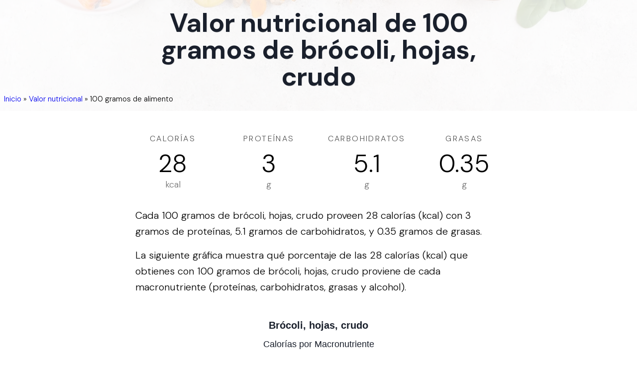

--- FILE ---
content_type: text/html; charset=utf-8
request_url: https://tipsdenutricion.com/informacion-nutricional/brocoli-hojas-crudo
body_size: 12803
content:
<!DOCTYPE html><html lang="es"><head><meta charSet="utf-8"/><meta name="viewport" content="width=device-width"/><title>Valor nutricional de 100 gramos de brócoli, hojas, crudo</title><meta name="description" content="Descubre los macronutrientes, vitaminas, minerales, aminoácidos, y lípidos que contienen 100 gramos de brócoli, hojas, crudo."/><meta name="author" content="Tips de Nutrición"/><meta property="og:title" content="Valor nutricional de 100 gramos de brócoli, hojas, crudo"/><meta property="og:description" content="Descubre los macronutrientes, vitaminas, minerales, aminoácidos, y lípidos que contienen 100 gramos de brócoli, hojas, crudo."/><meta property="og:type" content="article"/><meta property="og:locale" content="es_419"/><meta property="og:image" content="https://tipsdenutricion.com/img/tips-de-nutricion.jpg"/><meta property="og:url" content="https://tipsdenutricion.com/informacion-nutricional/brocoli-hojas-crudo"/><meta property="og:site_name" content="Tips de Nutrición"/><meta name="twitter:card" content="summary_large_image"/><meta name="twitter:title" content="Valor nutricional de 100 gramos de brócoli, hojas, crudo"/><meta name="twitter:description" content="Descubre los macronutrientes, vitaminas, minerales, aminoácidos, y lípidos que contienen 100 gramos de brócoli, hojas, crudo."/><meta name="twitter:image" content="https://tipsdenutricion.com/img/tips-de-nutricion.jpg"/><meta name="twitter:image:alt" content="Valor nutricional de 100 gramos de brócoli, hojas, crudo"/><link rel="canonical" href="https://tipsdenutricion.com/informacion-nutricional/brocoli-hojas-crudo"/><script type="application/ld+json">{"@context":"https://schema.org","@graph":[{"@type":"Organization","@id":"https://tipsdenutricion.com/#organization","name":"Tips de Nutrición","url":"https://tipsdenutricion.com","logo":{"@type":"ImageObject","inLanguage":"es","@id":"https://tipsdenutricion.com/#/schema/logo/image","url":"https://tipsdenutricion.com/img/logo.svg","contentUrl":"https://tipsdenutricion.com/img/logo.svg","caption":"Tips de Nutrición"},"image":{"@id":"https://tipsdenutricion.com/#/schema/logo/image"}},{"@type":"WebSite","@id":"https://tipsdenutricion.com/#website","url":"https://tipsdenutricion.com","name":"Tips de Nutrición","description":"","publisher":{"@id":"https://tipsdenutricion.com/#organization"},"inLanguage":"es"},{"@type":"WebPage","@id":"https://tipsdenutricion.com/informacion-nutricional/brocoli-hojas-crudo","url":"https://tipsdenutricion.com/informacion-nutricional/brocoli-hojas-crudo","name":"Valor nutricional de 100 gramos de brócoli, hojas, crudo","isPartOf":{"@id":"https://tipsdenutricion.com/#website"},"datePublished":"2023-08-01","dateModified":"2023-09-07","description":"Descubre los macronutrientes, vitaminas, minerales, aminoácidos, y lípidos que contienen 100 gramos de brócoli, hojas, crudo.","inLanguage":"es","breadcrumb":{"@id":"https://tipsdenutricion.com/informacion-nutricional/brocoli-hojas-crudo#breadcrumb"}},{"@type":"BreadcrumbList","@id":"https://tipsdenutricion.com/informacion-nutricional/brocoli-hojas-crudo#breadcrumb","itemListElement":[{"@type":"ListItem","position":1,"name":"Inicio","item":"https://tipsdenutricion.com/"},{"@type":"ListItem","position":2,"name":"Valor nutricional","item":"https://tipsdenutricion.com/informacion-nutricional"},{"@type":"ListItem","position":3,"name":"100 gramos de alimento"}]},{"@type":"Article","@id":"https://tipsdenutricion.com/informacion-nutricional/brocoli-hojas-crudo#article","isPartOf":{"@id":"https://tipsdenutricion.com/informacion-nutricional/brocoli-hojas-crudo"},"headline":"Valor nutricional de 100 gramos de brócoli, hojas, crudo","description":"Descubre los macronutrientes, vitaminas, minerales, aminoácidos, y lípidos que contienen 100 gramos de brócoli, hojas, crudo.","image":"https://tipsdenutricion.com/img/tips-de-nutricion.jpg","dateModified":"2023-09-07","datePublished":"2023-08-01","mainEntityOfPage":{"@id":"https://tipsdenutricion.com/informacion-nutricional/brocoli-hojas-crudo"},"publisher":{"@id":"https://tipsdenutricion.com/#organization"},"inLanguage":"es"}]}</script><meta name="next-head-count" content="19"/><link rel="apple-touch-icon" sizes="180x180" href="/img/apple-touch-icon.png"/><link rel="icon" type="image/png" sizes="32x32" href="/img/favicon-32x32.png"/><link rel="icon" type="image/png" sizes="16x16" href="/img/favicon-16x16.png"/><link rel="manifest" href="/site.webmanifest"/><link rel="mask-icon" href="/img/safari-pinned-tab.svg" color="#5bbad5"/><link rel="shortcut icon" href="/img/favicon.ico"/><meta name="msapplication-TileColor" content="#da532c"/><meta name="msapplication-config" content="/browserconfig.xml"/><meta name="theme-color" content="#ffffff"/><meta name="ahrefs-site-verification" content="e1ae9b75856cfb75305867a77bba6770a48876f84e282beaa352b8dcc434e301"/><link rel="preconnect" href="https://fonts.gstatic.com" crossorigin /><link data-next-font="" rel="preconnect" href="/" crossorigin="anonymous"/><link rel="preload" href="/_next/static/css/ddf29bdd5ce23342.css" as="style"/><link rel="stylesheet" href="/_next/static/css/ddf29bdd5ce23342.css" data-n-g=""/><noscript data-n-css=""></noscript><script defer="" nomodule="" src="/_next/static/chunks/polyfills-c67a75d1b6f99dc8.js"></script><script src="/_next/static/chunks/webpack-f164db4954bac6ec.js" defer=""></script><script src="/_next/static/chunks/framework-2c79e2a64abdb08b.js" defer=""></script><script src="/_next/static/chunks/main-dda1ec63a16662d1.js" defer=""></script><script src="/_next/static/chunks/pages/_app-74275347ff3686b6.js" defer=""></script><script src="/_next/static/chunks/ee8b1517-43620135f3e9d7b7.js" defer=""></script><script src="/_next/static/chunks/908-7e430ddde60ad02a.js" defer=""></script><script src="/_next/static/chunks/329-bc5240f01834bf90.js" defer=""></script><script src="/_next/static/chunks/121-0269c470dba563bc.js" defer=""></script><script src="/_next/static/chunks/152-25113ca56bbc9d02.js" defer=""></script><script src="/_next/static/chunks/255-148f677e87bf723a.js" defer=""></script><script src="/_next/static/chunks/pages/informacion-nutricional/%5Bfood%5D-2fd89f120224dfa2.js" defer=""></script><script src="/_next/static/pgc9hcnbye/_buildManifest.js" defer=""></script><script src="/_next/static/pgc9hcnbye/_ssgManifest.js" defer=""></script><style data-styled="" data-styled-version="5.3.10">::selection{background:#333333;color:#ffffff;}/*!sc*/
html{box-sizing:border-box;-ms-overflow-style:scrollbar;}/*!sc*/
*,*::before,*::after{box-sizing:inherit;}/*!sc*/
*{-webkit-font-smoothing:antialiased;-moz-osx-font-smoothing:grayscale;}/*!sc*/
*:focus{outline:none;}/*!sc*/
html,html a,h1,h2,h3,h4,h5,h6,a,p,li,dl,th,dt,input,textarea,span,div{-webkit-font-smoothing:antialiased;-moz-osx-font-smoothing:grayscale;text-shadow:1px 1px 1px rgba(0,0,0,0.004);}/*!sc*/
body{margin:0;padding:0;overflow-x:hidden;-webkit-tap-highlight-color:transparent;}/*!sc*/
ul{margin:0;padding:0;}/*!sc*/
li{list-style-type:none;}/*!sc*/
a{-webkit-text-decoration:none;text-decoration:none;}/*!sc*/
a:hover{-webkit-text-decoration:none;text-decoration:none;}/*!sc*/
.reuseModalHolder{padding:0 !important;}/*!sc*/
.reuseModalHolder.demo_switcher_modal{border:0 !important;background-color:rgba(16,30,77,0.9) !important;}/*!sc*/
.reuseModalHolder.demo_switcher_modal .innerRndComponent{border-radius:8px !important;}/*!sc*/
button.modalCloseBtn{position:fixed !important;z-index:999991 !important;background-color:transparent !important;top:10px !important;right:10px !important;min-width:34px !important;min-height:34px !important;padding:0 !important;}/*!sc*/
button.modalCloseBtn span.btn-icon{font-size:22px !important;-webkit-transform:rotate(45deg) !important;-ms-transform:rotate(45deg) !important;transform:rotate(45deg) !important;}/*!sc*/
button.modalCloseBtn.alt{border-radius:50% !important;z-index:999999 !important;padding:0 !important;-webkit-transition:all 0.3s ease !important;transition:all 0.3s ease !important;top:25px !important;right:30px !important;min-width:40px !important;min-height:40px !important;}/*!sc*/
button.modalCloseBtn.alt span.btn-icon{font-size:20px !important;}/*!sc*/
button.modalCloseBtn.alt:hover{opacity:0.88 !important;}/*!sc*/
data-styled.g1[id="sc-global-eYErdJ1"]{content:"sc-global-eYErdJ1,"}/*!sc*/
*{box-sizing:border-box;}/*!sc*/
body{font-family:'DM Sans',sans-serif;font-size:20px;font-weight:300;line-height:2.0rem;}/*!sc*/
article header,section header{text-align:center;}/*!sc*/
article header h1,section header h1{color:#1a202c;font-weight:800;font-size:2.25rem;-webkit-letter-spacing:-0.025rem;-moz-letter-spacing:-0.025rem;-ms-letter-spacing:-0.025rem;letter-spacing:-0.025rem;margin-top:0;margin-bottom:1.5rem;line-height:2.5rem;}/*!sc*/
@media (max-width:576px){article header h1,section header h1{line-height:1.875rem;font-size:1.875rem;margin-bottom:1.0rem;}}/*!sc*/
article h2,section h2{font-size:1.75rem;line-height:2.0rem;margin-top:2.5rem;margin-bottom:0.25rem;}/*!sc*/
@media (max-width:576px){article h2,section h2{font-size:1.6rem;line-height:1.875rem;margin-bottom:1.0rem;}}/*!sc*/
article h3,section h3{font-size:1.375rem;line-height:1.75rem;margin-top:0;margin-bottom:1.0rem;}/*!sc*/
@media (max-width:576px){article h3,section h3{font-size:1.25rem;line-height:1.5rem;margin-bottom:1.0rem;}}/*!sc*/
article ol li{list-style-type:decimal;}/*!sc*/
article ul{margin-left:40px;}/*!sc*/
article ul > li{list-style-type:disc;}/*!sc*/
@media (min-width:360px){article ul{margin-left:20px;}article ul > li,article ol > li{margin-bottom:8px;}article ul > li > ul,article ul > li > ol,article ol > li > ul,article ol > li > ol{margin-top:8px;}article.prose p,section.prose p{line-height:1.875rem;}}/*!sc*/
a.article{color:inherit;-webkit-text-decoration:none;text-decoration:none;-webkit-transition:all 0.2s ease;transition:all 0.2s ease;border-bottom:3px solid rgba(74,110,224,0.25);}/*!sc*/
a.article:hover{border-bottom:3px solid rgba(74,110,224,0.75);}/*!sc*/
article img{margin-left:auto;margin-right:auto;}/*!sc*/
article img.wide{max-width:100%;}/*!sc*/
@media (min-width:1024px){article img.wide{max-width:unset !important;width:150%;margin-left:-25%;}}/*!sc*/
h1,h2,h3,h4,h5,h6{font-family:'DM Sans',sans-serif;}/*!sc*/
html,html a,h1,h2,h3,h4,h5,h6,a,p,li,dl,th,dt,input,textarea,span,div{text-shadow:none;}/*!sc*/
section{position:relative;}/*!sc*/
.sr-only{display:-webkit-box;display:-webkit-flex;display:-ms-flexbox;display:flex;border:0 !important;-webkit-clip:rect(1px,1px,1px,1px) !important;-webkit-clip:rect(1px,1px,1px,1px) !important;clip:rect(1px,1px,1px,1px) !important;-webkit-clip-path:inset(50%) !important;-webkit-clip-path:inset(50%) !important;clip-path:inset(50%) !important;height:1px !important;margin:-1px !important;overflow:hidden !important;padding:0 !important;position:absolute !important;width:1px !important;white-space:nowrap !important;}/*!sc*/
.container{width:100%;max-width:1430px;padding-left:15px;padding-right:15px;}/*!sc*/
@media(max-width:1199px){.container{padding-left:40px;padding-right:40px;}}/*!sc*/
@media(max-width:480px){.container{padding-left:20px;padding-right:20px;}}/*!sc*/
@media(max-width:1550px){.container{max-width:1170px;}}/*!sc*/
@media (max-width:767px){.drawer-content-wrapper{width:300px!important;}}/*!sc*/
.drawer-content-wrapper .drawer-content{padding:60px;display:-webkit-box;display:-webkit-flex;display:-ms-flexbox;display:flex;-webkit-flex-direction:column;-ms-flex-direction:column;flex-direction:column;-webkit-box-pack:justify;-webkit-justify-content:space-between;-ms-flex-pack:justify;justify-content:space-between;}/*!sc*/
@media (max-width:767px){.drawer-content-wrapper .drawer-content{padding:50px 40px 30px 40px;}}/*!sc*/
.drawer-content-wrapper .drawer-content .mobile_menu{margin-bottom:40px;-webkit-box-flex:1;-webkit-flex-grow:1;-ms-flex-positive:1;flex-grow:1;}/*!sc*/
@media (max-width:767px){.drawer-content-wrapper .drawer-content .mobile_menu{margin-bottom:30px;}}/*!sc*/
.drawer-content-wrapper .drawer-content .mobile_menu li{margin-bottom:35px;}/*!sc*/
@media (max-width:767px){.drawer-content-wrapper .drawer-content .mobile_menu li{margin-bottom:25px;}}/*!sc*/
.drawer-content-wrapper .drawer-content .mobile_menu li a{font-size:20px;font-weight:400;color:#343d48;position:relative;-webkit-transition:0.15s ease-in-out;transition:0.15s ease-in-out;}/*!sc*/
@media (max-width:767px){.drawer-content-wrapper .drawer-content .mobile_menu li a{font-size:18px;}}/*!sc*/
.drawer-content-wrapper .drawer-content .mobile_menu li a:hover{color:#eb4d4b;}/*!sc*/
.drawer-content-wrapper .drawer-content .mobile_menu li a:before{content:'';width:7px;height:7px;background:#eb4d4b;border-radius:50%;position:absolute;top:50%;left:-15px;-webkit-transform:translateY(-50%);-ms-transform:translateY(-50%);transform:translateY(-50%);opacity:0;}/*!sc*/
.drawer-content-wrapper .drawer-content .mobile_menu li.is-current a{color:#eb4d4b;}/*!sc*/
.drawer-content-wrapper .drawer-content .mobile_menu li.is-current a:before{opacity:1;}/*!sc*/
.drawer-content-wrapper .drawer-content .navbar_drawer_button button{width:100%;}/*!sc*/
.drawer-content-wrapper .reusecore-drawer__close{width:34px;height:34px;position:absolute;top:20px;right:20px;display:-webkit-box;display:-webkit-flex;display:-ms-flexbox;display:flex;-webkit-align-items:center;-webkit-box-align:center;-ms-flex-align:center;align-items:center;-webkit-box-pack:center;-webkit-justify-content:center;-ms-flex-pack:center;justify-content:center;cursor:pointer;}/*!sc*/
@media (max-width:767px){.drawer-content-wrapper .reusecore-drawer__close{top:15px;right:15px;}}/*!sc*/
.drawer-content-wrapper .reusecore-drawer__close:before{content:'\f10b';font-family:Flaticon;font-size:26px;color:#eb4d4b;-webkit-transform:rotate(45deg);-ms-transform:rotate(45deg);transform:rotate(45deg);display:block;}/*!sc*/
@media (max-width:767px){.rc-drawer-content-wrapper{width:300px!important;}}/*!sc*/
.rc-drawer-content-wrapper .rc-drawer-content{padding:60px;display:-webkit-box;display:-webkit-flex;display:-ms-flexbox;display:flex;-webkit-flex-direction:column;-ms-flex-direction:column;flex-direction:column;-webkit-box-pack:justify;-webkit-justify-content:space-between;-ms-flex-pack:justify;justify-content:space-between;}/*!sc*/
@media (max-width:767px){.rc-drawer-content-wrapper .rc-drawer-content{padding:50px 40px 30px 40px;}}/*!sc*/
.rc-drawer-content-wrapper .rc-drawer-content .mobile_menu{margin-bottom:40px;-webkit-box-flex:1;-webkit-flex-grow:1;-ms-flex-positive:1;flex-grow:1;}/*!sc*/
@media (max-width:767px){.rc-drawer-content-wrapper .rc-drawer-content .mobile_menu{margin-bottom:30px;}}/*!sc*/
.rc-drawer-content-wrapper .rc-drawer-content .mobile_menu li{margin-bottom:35px;}/*!sc*/
@media (max-width:767px){.rc-drawer-content-wrapper .rc-drawer-content .mobile_menu li{margin-bottom:25px;}}/*!sc*/
.rc-drawer-content-wrapper .rc-drawer-content .mobile_menu li a{font-size:20px;font-weight:400;color:#343d48;position:relative;-webkit-transition:0.15s ease-in-out;transition:0.15s ease-in-out;}/*!sc*/
@media (max-width:767px){.rc-drawer-content-wrapper .rc-drawer-content .mobile_menu li a{font-size:18px;}}/*!sc*/
.rc-drawer-content-wrapper .rc-drawer-content .mobile_menu li a:hover{color:#2aa275;}/*!sc*/
.rc-drawer-content-wrapper .rc-drawer-content .mobile_menu li a:before{content:'';width:7px;height:7px;background:#2aa275;border-radius:50%;position:absolute;top:50%;left:-15px;-webkit-transform:translateY(-50%);-ms-transform:translateY(-50%);transform:translateY(-50%);opacity:0;}/*!sc*/
.rc-drawer-content-wrapper .rc-drawer-content .mobile_menu li.is-current a{color:#217f5d;}/*!sc*/
.rc-drawer-content-wrapper .rc-drawer-content .mobile_menu li.is-current a:before{opacity:1;}/*!sc*/
.rc-drawer-content-wrapper .rc-drawer-content .navbar_drawer_button button{width:100%;}/*!sc*/
.rc-drawer-content-wrapper .rc-drawer-content .navbar_button_one{margin-bottom:35px;font-size:20px;font-weight:400;color:#343d48;position:relative;-webkit-transition:0.15s ease-in-out;transition:0.15s ease-in-out;}/*!sc*/
@media (max-width:767px){.rc-drawer-content-wrapper .rc-drawer-content .navbar_button_one{font-size:18px;margin-bottom:25px;}}/*!sc*/
.rc-drawer-content-wrapper .rc-drawer-content .navbar_button_one:hover{color:#2aa275;}/*!sc*/
.rc-drawer-content-wrapper .rc-drawer-content .navbar_button_two{font-size:20px;font-weight:400;color:#343d48;}/*!sc*/
@media (max-width:767px){.rc-drawer-content-wrapper .rc-drawer-content .navbar_button_two{font-size:18px;}}/*!sc*/
.rc-drawer-content-wrapper .rc-drawer-content .navbar_button button{width:100%;}/*!sc*/
.rc-drawer-content-wrapper .reusecore-drawer__close{width:34px;height:34px;position:absolute;top:20px;right:20px;display:-webkit-box;display:-webkit-flex;display:-ms-flexbox;display:flex;-webkit-align-items:center;-webkit-box-align:center;-ms-flex-align:center;align-items:center;-webkit-box-pack:center;-webkit-justify-content:center;-ms-flex-pack:center;justify-content:center;cursor:pointer;}/*!sc*/
@media (max-width:767px){.rc-drawer-content-wrapper .reusecore-drawer__close{top:15px;right:15px;}}/*!sc*/
.rc-drawer-content-wrapper .reusecore-drawer__close:before{content:'\f10b';font-family:Flaticon;font-size:26px;color:#2aa275;-webkit-transform:rotate(45deg);-ms-transform:rotate(45deg);transform:rotate(45deg);display:block;}/*!sc*/
data-styled.g2[id="sc-global-hMKTBy1"]{content:"sc-global-hMKTBy1,"}/*!sc*/
.jcaWIr{overflow:hidden;width:100%;min-width:300px;position:relative;overflow:hidden;}/*!sc*/
.jcaWIr .sticky-nav-active .food_delivery_navbar{background:#fff;box-shadow:0px 3px 8px 0px rgba(43,83,135,0.08);padding:15px 0;}/*!sc*/
.jcaWIr .sticky-nav-active .food_delivery_navbar .navbar_button .reusecore__button{background-color:#fff;}/*!sc*/
.jcaWIr .sticky-nav-active .food_delivery_navbar .navbar_button .reusecore__button:hover{background-color:#00334e;color:#fff;}/*!sc*/
.jcaWIr .sticky-nav-active .food_delivery_navbar .navbar_button_two .reusecore__button:hover{background-color:#2e8dff;color:#fff;}/*!sc*/
.jcaWIr .sticky-nav-active .food_delivery_navbar .reusecore-drawer__handler .hamburgMenu__bar > span{background-color:#0f2137;}/*!sc*/
.jcaWIr .food_delivery_navbar{position:fixed;top:0;left:0;width:100%;-webkit-transition:0.35s ease-in-out;transition:0.35s ease-in-out;padding:30px 0;}/*!sc*/
@media (min-width:1551px){.jcaWIr .food_delivery_navbar .container{max-width:1430px;}}/*!sc*/
.jcaWIr .food_delivery_navbar .mainMenuWrapper{-webkit-flex:1 1 100%;-ms-flex:1 1 100%;flex:1 1 100%;}/*!sc*/
@media (max-width:991px){.jcaWIr .food_delivery_navbar .mainMenuWrapper{-webkit-flex:0 0 auto;-ms-flex:0 0 auto;flex:0 0 auto;margin-left:auto;}}/*!sc*/
.jcaWIr .food_delivery_navbar .main_menu{margin-left:45px;}/*!sc*/
.jcaWIr .food_delivery_navbar .main_menu li{display:inline-block;padding-left:13px;padding-right:13px;}/*!sc*/
.jcaWIr .food_delivery_navbar .main_menu li:first-child{padding-left:0;}/*!sc*/
.jcaWIr .food_delivery_navbar .main_menu li:last-child{padding-right:0;}/*!sc*/
.jcaWIr .food_delivery_navbar .main_menu li.is-current a{color:#00cc99;}/*!sc*/
.jcaWIr .food_delivery_navbar .main_menu li a{padding:5px;-webkit-transition:0.15s ease-in-out;transition:0.15s ease-in-out;font-style:normal;font-weight:500;font-size:15px;color:#00334e;}/*!sc*/
.jcaWIr .food_delivery_navbar .main_menu li a:hover{color:#00cc99;}/*!sc*/
@media (max-width:990px){.jcaWIr .food_delivery_navbar .main_menu{display:none;}}/*!sc*/
.jcaWIr .food_delivery_navbar .navbar_button_two,.jcaWIr .food_delivery_navbar .navbar_button{margin-left:auto;margin-right:15px;}/*!sc*/
.jcaWIr .food_delivery_navbar .navbar_button_two .reusecore__button,.jcaWIr .food_delivery_navbar .navbar_button .reusecore__button{border:none;font-style:normal;font-weight:bold;font-size:15px;line-height:20px;padding:0;display:-webkit-box;display:-webkit-flex;display:-ms-flexbox;display:flex;-webkit-align-items:center;-webkit-box-align:center;-ms-flex-align:center;align-items:center;text-align:center;background-color:#fff2d9;border-radius:5px;color:#00334e;padding:0px 13.5px;height:45px;-webkit-transition:all 500ms ease;transition:all 500ms ease;}/*!sc*/
.jcaWIr .food_delivery_navbar .navbar_button_two .reusecore__button:hover,.jcaWIr .food_delivery_navbar .navbar_button .reusecore__button:hover{background-color:#fff;color:#00334e;box-shadow:none;}/*!sc*/
@media (max-width:990px){.jcaWIr .food_delivery_navbar .navbar_button_two,.jcaWIr .food_delivery_navbar .navbar_button{display:none;}}/*!sc*/
.jcaWIr .food_delivery_navbar .navbar_button_two{margin-left:0;margin-right:0;}/*!sc*/
.jcaWIr .food_delivery_navbar .navbar_button_two .reusecore__button{margin-right:0;background-color:#00334e;color:#fff;border-radius:100px;}/*!sc*/
@media (min-width:991px){.jcaWIr .food_delivery_navbar .reusecore-drawer__handler{display:none !important;}}/*!sc*/
.jcaWIr .food_delivery_navbar .reusecore-drawer__handler .hamburgMenu__bar > span{background-color:#0f2137;}/*!sc*/
data-styled.g3[id="sc-a3bae456-0"]{content:"jcaWIr,"}/*!sc*/
.caSktn{margin-left:auto;margin-right:auto;padding-left:30px;padding-right:30px;}/*!sc*/
@media (min-width:768px){.caSktn{max-width:750px;width:100%;}}/*!sc*/
@media (min-width:992px){.caSktn{max-width:970px;width:100%;}}/*!sc*/
@media (min-width:1220px){.caSktn{max-width:1170px;width:100%;}}/*!sc*/
@media (max-width:768px){}/*!sc*/
data-styled.g4[id="sc-e6e9d295-0"]{content:"caSktn,"}/*!sc*/
.dSDwGN{padding-left:16px;padding-right:16px;margin-bottom:50px;margin-left:auto;margin-right:auto;padding-top:0;padding-bottom:5px;max-width:768px;}/*!sc*/
@media screen and (min-width:576px){.dSDwGN{margin-bottom:70px;padding-bottom:50px;}}/*!sc*/
@media screen and (min-width:768px){.dSDwGN{padding-bottom:60px;}}/*!sc*/
@media screen and (min-width:991px){.dSDwGN{padding-bottom:70px;}}/*!sc*/
@media screen and (min-width:1220px){.dSDwGN{padding-bottom:100px;}}/*!sc*/
.Apeer{margin-top:15px;}/*!sc*/
@media screen and (min-width:576px){.Apeer{margin-top:20px;}}/*!sc*/
@media screen and (min-width:768px){.Apeer{margin-top:25px;}}/*!sc*/
@media screen and (min-width:991px){.Apeer{margin-top:30px;}}/*!sc*/
@media screen and (min-width:1220px){.Apeer{margin-top:40px;}}/*!sc*/
.gvuTNG{margin-bottom:20px;}/*!sc*/
data-styled.g5[id="sc-8066075-0"]{content:"dSDwGN,Apeer,gvuTNG,"}/*!sc*/
.ibwASs{margin-top:0;margin-bottom:1rem;}/*!sc*/
.fqssok{margin-top:0;margin-bottom:30px;}/*!sc*/
data-styled.g6[id="sc-d9e2203e-0"]{content:"ibwASs,fqssok,"}/*!sc*/
.jUkihn{-webkit-text-decoration:none;text-decoration:none;-webkit-align-items:center;-webkit-box-align:center;-ms-flex-align:center;align-items:center;display:-webkit-inline-box;display:-webkit-inline-flex;display:-ms-inline-flexbox;display:inline-flex;margin:0;margin-bottom:20px;}/*!sc*/
data-styled.g7[id="sc-58755257-0"]{content:"jUkihn,"}/*!sc*/
.eqpmcC{display:block;max-width:100%;height:auto;width:130px;height:29px;}/*!sc*/
data-styled.g8[id="sc-6362bc89-0"]{content:"eqpmcC,"}/*!sc*/
.cdRkzZ .container{display:-webkit-box;display:-webkit-flex;display:-ms-flexbox;display:flex;-webkit-flex-wrap:wrap;-ms-flex-wrap:wrap;flex-wrap:wrap;-webkit-align-items:center;-webkit-box-align:center;-ms-flex-align:center;align-items:center;-webkit-box-pack:justify;-webkit-justify-content:space-between;-ms-flex-pack:justify;justify-content:space-between;padding-top:120px;padding-bottom:40px;}/*!sc*/
@media (max-width:1199px){.cdRkzZ .container{-webkit-flex-direction:column;-ms-flex-direction:column;flex-direction:column;-webkit-box-pack:center;-webkit-justify-content:center;-ms-flex-pack:center;justify-content:center;padding-top:80px;}}/*!sc*/
.cdRkzZ .leftText{display:-webkit-box;display:-webkit-flex;display:-ms-flexbox;display:flex;-webkit-flex-wrap:wrap;-ms-flex-wrap:wrap;flex-wrap:wrap;-webkit-align-items:center;-webkit-box-align:center;-ms-flex-align:center;align-items:center;}/*!sc*/
@media (max-width:414px){.cdRkzZ .leftText{-webkit-flex-direction:column;-ms-flex-direction:column;flex-direction:column;-webkit-box-pack:center;-webkit-justify-content:center;-ms-flex-pack:center;justify-content:center;text-align:center;}}/*!sc*/
.cdRkzZ .leftText span{margin:0;}/*!sc*/
.cdRkzZ .footerText{display:-webkit-box;display:-webkit-flex;display:-ms-flexbox;display:flex;-webkit-align-items:center;-webkit-box-align:center;-ms-flex-align:center;align-items:center;margin-left:15px;}/*!sc*/
@media (max-width:414px){.cdRkzZ .footerText{margin-left:0;margin-top:10px;}}/*!sc*/
.cdRkzZ .footerText span{font-size:15px;color:#09131f;display:block;line-height:1;margin-right:10px;}/*!sc*/
.cdRkzZ .footerText a{display:block;line-height:1;color:#2E8DFF;border-bottom:1px solid #2E8DFF;}/*!sc*/
.cdRkzZ .footerMenu{display:-webkit-box;display:-webkit-flex;display:-ms-flexbox;display:flex;-webkit-align-items:center;-webkit-box-align:center;-ms-flex-align:center;align-items:center;}/*!sc*/
@media (max-width:1199px){.cdRkzZ .footerMenu{margin-top:10px;margin-bottom:10px;}}/*!sc*/
.cdRkzZ .footerMenu a{color:#0F2137;font-size:15px;-webkit-transition:all 500ms ease;transition:all 500ms ease;display:-webkit-box;display:-webkit-flex;display:-ms-flexbox;display:flex;}/*!sc*/
.cdRkzZ .footerMenu a:hover{color:#2E8DFF;}/*!sc*/
.cdRkzZ .footerMenu a + a{margin-left:30px;}/*!sc*/
.cdRkzZ .socialLinks{display:-webkit-box;display:-webkit-flex;display:-ms-flexbox;display:flex;-webkit-align-items:center;-webkit-box-align:center;-ms-flex-align:center;align-items:center;-webkit-flex-wrap:wrap;-ms-flex-wrap:wrap;flex-wrap:wrap;}/*!sc*/
.cdRkzZ .socialLinks span{margin:0;color:#09131f;font-size:15px;display:block;}/*!sc*/
.cdRkzZ .socialLinks a{display:block;margin-left:15px;}/*!sc*/
.cdRkzZ .logo{width:150px;}/*!sc*/
data-styled.g9[id="sc-ddb5aa19-0"]{content:"cdRkzZ,"}/*!sc*/
.dRNcmy{z-index:2;text-align:center;background-size:cover;background-position:center;height:223.25px;position:relative;background:#fff;overflow:hidden;}/*!sc*/
.dRNcmy .heading h1{line-height:3.4225rem;font-size:3.2675rem;}/*!sc*/
@media (max-width:1220px){.dRNcmy{height:231px;}.dRNcmy .heading h1{line-height:3.4225rem;font-size:3.2675rem;}}/*!sc*/
@media (max-width:991px){.dRNcmy{height:231px;}.dRNcmy .heading h1{line-height:3.4225rem;font-size:3.2675rem;}}/*!sc*/
@media (max-width:768px){.dRNcmy{height:231px;}.dRNcmy .heading h1{line-height:3.1725rem;font-size:2.7675rem;}}/*!sc*/
@media (max-width:576px){.dRNcmy{height:231px;}.dRNcmy .heading h1{line-height:2.4225rem;font-size:2.2675rem;}}/*!sc*/
.dRNcmy img.bg-image{width:100%;height:100%;position:absolute;left:0;top:0;object-fit:cover;background-size:cover;background-position:center;opacity:0.15;}/*!sc*/
.dRNcmy .search{z-index:5;position:absolute;top:45%;-webkit-transform:translateY(-50%);-ms-transform:translateY(-50%);transform:translateY(-50%);text-align:center;width:100%;margin-top:calc(-10px);}/*!sc*/
.dRNcmy .heading{z-index:5;position:absolute;top:45%;-webkit-transform:translateY(-50%);-ms-transform:translateY(-50%);transform:translateY(-50%);text-align:center;width:100%;margin-top:calc(-10px);color:#1a202c;font-weight:800;font-size:2rem;-webkit-letter-spacing:-0.025rem;-moz-letter-spacing:-0.025rem;-ms-letter-spacing:-0.025rem;letter-spacing:-0.025rem;line-height:4rem;margin-top:0;margin-bottom:1.5rem;padding-left:20%;padding-right:20%;}/*!sc*/
.dRNcmy .heading h1{text-shadow:1px 1px 0 rgba(0,0,0,0.1);}/*!sc*/
@media (max-width:1220px){.dRNcmy .heading{line-height:2.25rem;font-size:1.75rem;padding-left:2rem;padding-right:2rem;margin-bottom:1rem;}}/*!sc*/
@media (max-width:991px){.dRNcmy .heading{line-height:2.25rem;font-size:1.25rem;padding-left:2rem;padding-right:2rem;margin-bottom:1rem;}}/*!sc*/
@media (max-width:768px){.dRNcmy .heading{line-height:2.75rem;font-size:1.25rem;padding-left:3rem;padding-right:3rem;margin-bottom:1rem;}}/*!sc*/
@media (max-width:576px){.dRNcmy .heading{line-height:2.25rem;font-size:1.25rem;padding-left:0.5rem;padding-right:0.5rem;margin-bottom:1rem;}}/*!sc*/
.dRNcmy .breadcrumb{position:absolute;right:auto;left:0;bottom:0;z-index:10000;margin:0.5rem;text-align:right;}/*!sc*/
data-styled.g22[id="sc-69801a12-0"]{content:"dRNcmy,"}/*!sc*/
.drleSl{font-size:15px !important;}/*!sc*/
.drleSl i{margin-left:6px;margin-right:6px;}/*!sc*/
.drleSl i > svg{margin-top:-3px;}/*!sc*/
.drleSl a:focus{outline:none;}/*!sc*/
.drleSl a:visited{color:rgb(0,102,204);}/*!sc*/
data-styled.g23[id="sc-451523d-0"]{content:"drleSl,"}/*!sc*/
.jzIYcd{display:-webkit-box;display:-webkit-flex;display:-ms-flexbox;display:flex;-webkit-align-content:center;-ms-flex-line-pack:center;align-content:center;-webkit-box-pack:center;-webkit-justify-content:center;-ms-flex-pack:center;justify-content:center;background-color:rgba(33,163,102,0.8);border:none;color:white;cursor:pointer;box-shadow:0 0.5rem 1rem rgba(0,0,0,0.09) !important;border-radius:5px;font-size:1rem;font-weight:400;line-height:0;padding:10px 10px;text-align:center;-webkit-transition:color 0.15s ease-in-out,background-color 0.15s ease-in-out, border-color 0.15s ease-in-out,box-shadow 0.15s ease-in-out;transition:color 0.15s ease-in-out,background-color 0.15s ease-in-out, border-color 0.15s ease-in-out,box-shadow 0.15s ease-in-out;}/*!sc*/
.jzIYcd:hover{background-color:rgba(33,163,102,1);}/*!sc*/
data-styled.g31[id="sc-adcc24c3-0"]{content:"jzIYcd,"}/*!sc*/
.fjIChC{bordercollapse:separate;borderspacing:0;width:100%;height:auto;margin-bottom:30px;}/*!sc*/
data-styled.g32[id="sc-add09a4a-0"]{content:"fjIChC,"}/*!sc*/
.eynBnA{width:100%;}/*!sc*/
data-styled.g33[id="sc-add09a4a-1"]{content:"eynBnA,"}/*!sc*/
.fijILi{width:100%;}/*!sc*/
data-styled.g35[id="sc-add09a4a-3"]{content:"fijILi,"}/*!sc*/
.IusSx{height:50px;text-align:center;vertical-align:middle;text-align:left;width:70%;}/*!sc*/
.qXjOi{height:50px;text-align:center;vertical-align:middle;text-align:right;width:30%;}/*!sc*/
.kXywiL{height:50px;text-align:center;vertical-align:middle;text-align:left;width:50%;}/*!sc*/
.NKmSS{height:50px;text-align:center;vertical-align:middle;text-align:right;width:25%;}/*!sc*/
.hNHmgb{height:50px;text-align:center;vertical-align:middle;text-align:right;width:20%;}/*!sc*/
data-styled.g36[id="sc-add09a4a-4"]{content:"IusSx,qXjOi,kXywiL,NKmSS,hNHmgb,"}/*!sc*/
.jBECac{height:50px;text-align:center;vertical-align:middle;border-top:1px solid #ecedef;}/*!sc*/
data-styled.g37[id="sc-add09a4a-5"]{content:"jBECac,"}/*!sc*/
.giosAL{width:100%;display:-webkit-box;display:-webkit-flex;display:-ms-flexbox;display:flex;-webkit-box-pack:right;-webkit-justify-content:right;-ms-flex-pack:right;justify-content:right;}/*!sc*/
data-styled.g39[id="sc-add09a4a-7"]{content:"giosAL,"}/*!sc*/
.dcASmz{display:-webkit-box;display:-webkit-flex;display:-ms-flexbox;display:flex;-webkit-box-pack:justify;-webkit-justify-content:space-between;-ms-flex-pack:justify;justify-content:space-between;-webkit-flex-wrap:wrap;-ms-flex-wrap:wrap;flex-wrap:wrap;max-width:920px;width:100%;margin:30px auto 30px;}/*!sc*/
@media only screen and (max-width:1440px){.dcASmz{margin:0 auto 30px;}}/*!sc*/
@media only screen and (max-width:1360px){.dcASmz{margin:0 auto 30px;}}/*!sc*/
@media only screen and (max-width:991px){.dcASmz{margin:0 auto 15px;}}/*!sc*/
@media only screen and (max-width:480px){.dcASmz{margin:0 auto 15px;}}/*!sc*/
data-styled.g44[id="sc-c8f71f36-0"]{content:"dcASmz,"}/*!sc*/
.hHMLmA{text-align:center;min-width:150px;}/*!sc*/
@media only screen and (max-width:576px){.hHMLmA{margin-bottom:30px;}}/*!sc*/
.hHMLmA h2{font-size:16px;font-weight:300;text-transform:uppercase;color:#565656;-webkit-letter-spacing:0.15rem;-moz-letter-spacing:0.15rem;-ms-letter-spacing:0.15rem;letter-spacing:0.15rem;margin:0;margin-bottom:18px;}/*!sc*/
@media only screen and (max-width:1220px){.hHMLmA h2{font-size:16px;margin-bottom:16px;}}/*!sc*/
@media only screen and (max-width:991px){.hHMLmA h2{font-size:15px;margin-bottom:12px;}}/*!sc*/
@media only screen and (max-width:768px){.hHMLmA h2{font-size:14px;margin-bottom:10px;}}/*!sc*/
@media only screen and (max-width:576px){.hHMLmA h2{font-size:14px;margin-bottom:10px;}}/*!sc*/
.hHMLmA h3{font-size:50px;font-weight:300;margin:0;margin-bottom:10px;}/*!sc*/
@media only screen and (max-width:1220px){.hHMLmA h3{font-size:48px;margin-bottom:12px;}}/*!sc*/
@media only screen and (max-width:991px){.hHMLmA h3{font-size:48px;margin-bottom:10px;}}/*!sc*/
@media only screen and (max-width:768px){.hHMLmA h3{font-size:40px;margin-bottom:10px;}}/*!sc*/
@media only screen and (max-width:576px){.hHMLmA h3{font-size:40px;margin-bottom:6px;}}/*!sc*/
.hHMLmA p{color:#757575;font-size:18px;font-weight:300;margin-bottom:0;}/*!sc*/
@media only screen and (max-width:1220px){.hHMLmA p{font-size:18px;}}/*!sc*/
@media only screen and (max-width:991px){.hHMLmA p{font-size:17px;}}/*!sc*/
@media only screen and (max-width:768px){.hHMLmA p{font-size:17px;}}/*!sc*/
@media only screen and (max-width:576px){.hHMLmA p{font-size:16px;}}/*!sc*/
data-styled.g45[id="sc-c8f71f36-1"]{content:"hHMLmA,"}/*!sc*/
</style><style data-href="https://fonts.googleapis.com/css2?family=DM+Sans:ital,wght@0,300;0,500;0,700;1,300;1,500;1,700&display=swap">@font-face{font-family:'DM Sans';font-style:italic;font-weight:300;font-display:swap;src:url(https://fonts.gstatic.com/s/dmsans/v14/rP2rp2ywxg089UriCZaSExd86J3t9jz86Mvy4qCRAL19DksVat_XDW3w.woff) format('woff')}@font-face{font-family:'DM Sans';font-style:italic;font-weight:500;font-display:swap;src:url(https://fonts.gstatic.com/s/dmsans/v14/rP2rp2ywxg089UriCZaSExd86J3t9jz86Mvy4qCRAL19DksVat-7DW3w.woff) format('woff')}@font-face{font-family:'DM Sans';font-style:italic;font-weight:700;font-display:swap;src:url(https://fonts.gstatic.com/s/dmsans/v14/rP2rp2ywxg089UriCZaSExd86J3t9jz86Mvy4qCRAL19DksVat9uCm3w.woff) format('woff')}@font-face{font-family:'DM Sans';font-style:normal;font-weight:300;font-display:swap;src:url(https://fonts.gstatic.com/s/dmsans/v14/rP2tp2ywxg089UriI5-g4vlH9VoD8CmcqZG40F9JadbnoEwA_JxhTQ.woff) format('woff')}@font-face{font-family:'DM Sans';font-style:normal;font-weight:500;font-display:swap;src:url(https://fonts.gstatic.com/s/dmsans/v14/rP2tp2ywxg089UriI5-g4vlH9VoD8CmcqZG40F9JadbnoEwAkJxhTQ.woff) format('woff')}@font-face{font-family:'DM Sans';font-style:normal;font-weight:700;font-display:swap;src:url(https://fonts.gstatic.com/s/dmsans/v14/rP2tp2ywxg089UriI5-g4vlH9VoD8CmcqZG40F9JadbnoEwARZthTQ.woff) format('woff')}@font-face{font-family:'DM Sans';font-style:italic;font-weight:300;font-display:swap;src:url(https://fonts.gstatic.com/s/dmsans/v14/rP2Wp2ywxg089UriCZaSExd86J3t9jz86MvyyKK58UfivUw4aw.woff2) format('woff2');unicode-range:U+0100-02AF,U+0304,U+0308,U+0329,U+1E00-1E9F,U+1EF2-1EFF,U+2020,U+20A0-20AB,U+20AD-20CF,U+2113,U+2C60-2C7F,U+A720-A7FF}@font-face{font-family:'DM Sans';font-style:italic;font-weight:300;font-display:swap;src:url(https://fonts.gstatic.com/s/dmsans/v14/rP2Wp2ywxg089UriCZaSExd86J3t9jz86MvyyKy58UfivUw.woff2) format('woff2');unicode-range:U+0000-00FF,U+0131,U+0152-0153,U+02BB-02BC,U+02C6,U+02DA,U+02DC,U+0304,U+0308,U+0329,U+2000-206F,U+2074,U+20AC,U+2122,U+2191,U+2193,U+2212,U+2215,U+FEFF,U+FFFD}@font-face{font-family:'DM Sans';font-style:italic;font-weight:500;font-display:swap;src:url(https://fonts.gstatic.com/s/dmsans/v14/rP2Wp2ywxg089UriCZaSExd86J3t9jz86MvyyKK58UfivUw4aw.woff2) format('woff2');unicode-range:U+0100-02AF,U+0304,U+0308,U+0329,U+1E00-1E9F,U+1EF2-1EFF,U+2020,U+20A0-20AB,U+20AD-20CF,U+2113,U+2C60-2C7F,U+A720-A7FF}@font-face{font-family:'DM Sans';font-style:italic;font-weight:500;font-display:swap;src:url(https://fonts.gstatic.com/s/dmsans/v14/rP2Wp2ywxg089UriCZaSExd86J3t9jz86MvyyKy58UfivUw.woff2) format('woff2');unicode-range:U+0000-00FF,U+0131,U+0152-0153,U+02BB-02BC,U+02C6,U+02DA,U+02DC,U+0304,U+0308,U+0329,U+2000-206F,U+2074,U+20AC,U+2122,U+2191,U+2193,U+2212,U+2215,U+FEFF,U+FFFD}@font-face{font-family:'DM Sans';font-style:italic;font-weight:700;font-display:swap;src:url(https://fonts.gstatic.com/s/dmsans/v14/rP2Wp2ywxg089UriCZaSExd86J3t9jz86MvyyKK58UfivUw4aw.woff2) format('woff2');unicode-range:U+0100-02AF,U+0304,U+0308,U+0329,U+1E00-1E9F,U+1EF2-1EFF,U+2020,U+20A0-20AB,U+20AD-20CF,U+2113,U+2C60-2C7F,U+A720-A7FF}@font-face{font-family:'DM Sans';font-style:italic;font-weight:700;font-display:swap;src:url(https://fonts.gstatic.com/s/dmsans/v14/rP2Wp2ywxg089UriCZaSExd86J3t9jz86MvyyKy58UfivUw.woff2) format('woff2');unicode-range:U+0000-00FF,U+0131,U+0152-0153,U+02BB-02BC,U+02C6,U+02DA,U+02DC,U+0304,U+0308,U+0329,U+2000-206F,U+2074,U+20AC,U+2122,U+2191,U+2193,U+2212,U+2215,U+FEFF,U+FFFD}@font-face{font-family:'DM Sans';font-style:normal;font-weight:300;font-display:swap;src:url(https://fonts.gstatic.com/s/dmsans/v14/rP2Yp2ywxg089UriI5-g4vlH9VoD8Cmcqbu6-K6z9mXgjU0.woff2) format('woff2');unicode-range:U+0100-02AF,U+0304,U+0308,U+0329,U+1E00-1E9F,U+1EF2-1EFF,U+2020,U+20A0-20AB,U+20AD-20CF,U+2113,U+2C60-2C7F,U+A720-A7FF}@font-face{font-family:'DM Sans';font-style:normal;font-weight:300;font-display:swap;src:url(https://fonts.gstatic.com/s/dmsans/v14/rP2Yp2ywxg089UriI5-g4vlH9VoD8Cmcqbu0-K6z9mXg.woff2) format('woff2');unicode-range:U+0000-00FF,U+0131,U+0152-0153,U+02BB-02BC,U+02C6,U+02DA,U+02DC,U+0304,U+0308,U+0329,U+2000-206F,U+2074,U+20AC,U+2122,U+2191,U+2193,U+2212,U+2215,U+FEFF,U+FFFD}@font-face{font-family:'DM Sans';font-style:normal;font-weight:500;font-display:swap;src:url(https://fonts.gstatic.com/s/dmsans/v14/rP2Yp2ywxg089UriI5-g4vlH9VoD8Cmcqbu6-K6z9mXgjU0.woff2) format('woff2');unicode-range:U+0100-02AF,U+0304,U+0308,U+0329,U+1E00-1E9F,U+1EF2-1EFF,U+2020,U+20A0-20AB,U+20AD-20CF,U+2113,U+2C60-2C7F,U+A720-A7FF}@font-face{font-family:'DM Sans';font-style:normal;font-weight:500;font-display:swap;src:url(https://fonts.gstatic.com/s/dmsans/v14/rP2Yp2ywxg089UriI5-g4vlH9VoD8Cmcqbu0-K6z9mXg.woff2) format('woff2');unicode-range:U+0000-00FF,U+0131,U+0152-0153,U+02BB-02BC,U+02C6,U+02DA,U+02DC,U+0304,U+0308,U+0329,U+2000-206F,U+2074,U+20AC,U+2122,U+2191,U+2193,U+2212,U+2215,U+FEFF,U+FFFD}@font-face{font-family:'DM Sans';font-style:normal;font-weight:700;font-display:swap;src:url(https://fonts.gstatic.com/s/dmsans/v14/rP2Yp2ywxg089UriI5-g4vlH9VoD8Cmcqbu6-K6z9mXgjU0.woff2) format('woff2');unicode-range:U+0100-02AF,U+0304,U+0308,U+0329,U+1E00-1E9F,U+1EF2-1EFF,U+2020,U+20A0-20AB,U+20AD-20CF,U+2113,U+2C60-2C7F,U+A720-A7FF}@font-face{font-family:'DM Sans';font-style:normal;font-weight:700;font-display:swap;src:url(https://fonts.gstatic.com/s/dmsans/v14/rP2Yp2ywxg089UriI5-g4vlH9VoD8Cmcqbu0-K6z9mXg.woff2) format('woff2');unicode-range:U+0000-00FF,U+0131,U+0152-0153,U+02BB-02BC,U+02C6,U+02DA,U+02DC,U+0304,U+0308,U+0329,U+2000-206F,U+2074,U+20AC,U+2122,U+2191,U+2193,U+2212,U+2215,U+FEFF,U+FFFD}</style><style data-href="https://fonts.googleapis.com/css2?family=Work+Sans:wght@300;400;600&display=swap">@font-face{font-family:'Work Sans';font-style:normal;font-weight:300;font-display:swap;src:url(https://fonts.gstatic.com/s/worksans/v18/QGY_z_wNahGAdqQ43RhVcIgYT2Xz5u32KxfXNis.woff) format('woff')}@font-face{font-family:'Work Sans';font-style:normal;font-weight:400;font-display:swap;src:url(https://fonts.gstatic.com/s/worksans/v18/QGY_z_wNahGAdqQ43RhVcIgYT2Xz5u32K0nXNis.woff) format('woff')}@font-face{font-family:'Work Sans';font-style:normal;font-weight:600;font-display:swap;src:url(https://fonts.gstatic.com/s/worksans/v18/QGY_z_wNahGAdqQ43RhVcIgYT2Xz5u32K5fQNis.woff) format('woff')}@font-face{font-family:'Work Sans';font-style:normal;font-weight:300;font-display:swap;src:url(https://fonts.gstatic.com/s/worksans/v18/QGYsz_wNahGAdqQ43Rh_c6DptfpA4cD3.woff2) format('woff2');unicode-range:U+0102-0103,U+0110-0111,U+0128-0129,U+0168-0169,U+01A0-01A1,U+01AF-01B0,U+0300-0301,U+0303-0304,U+0308-0309,U+0323,U+0329,U+1EA0-1EF9,U+20AB}@font-face{font-family:'Work Sans';font-style:normal;font-weight:300;font-display:swap;src:url(https://fonts.gstatic.com/s/worksans/v18/QGYsz_wNahGAdqQ43Rh_cqDptfpA4cD3.woff2) format('woff2');unicode-range:U+0100-02AF,U+0304,U+0308,U+0329,U+1E00-1E9F,U+1EF2-1EFF,U+2020,U+20A0-20AB,U+20AD-20CF,U+2113,U+2C60-2C7F,U+A720-A7FF}@font-face{font-family:'Work Sans';font-style:normal;font-weight:300;font-display:swap;src:url(https://fonts.gstatic.com/s/worksans/v18/QGYsz_wNahGAdqQ43Rh_fKDptfpA4Q.woff2) format('woff2');unicode-range:U+0000-00FF,U+0131,U+0152-0153,U+02BB-02BC,U+02C6,U+02DA,U+02DC,U+0304,U+0308,U+0329,U+2000-206F,U+2074,U+20AC,U+2122,U+2191,U+2193,U+2212,U+2215,U+FEFF,U+FFFD}@font-face{font-family:'Work Sans';font-style:normal;font-weight:400;font-display:swap;src:url(https://fonts.gstatic.com/s/worksans/v18/QGYsz_wNahGAdqQ43Rh_c6DptfpA4cD3.woff2) format('woff2');unicode-range:U+0102-0103,U+0110-0111,U+0128-0129,U+0168-0169,U+01A0-01A1,U+01AF-01B0,U+0300-0301,U+0303-0304,U+0308-0309,U+0323,U+0329,U+1EA0-1EF9,U+20AB}@font-face{font-family:'Work Sans';font-style:normal;font-weight:400;font-display:swap;src:url(https://fonts.gstatic.com/s/worksans/v18/QGYsz_wNahGAdqQ43Rh_cqDptfpA4cD3.woff2) format('woff2');unicode-range:U+0100-02AF,U+0304,U+0308,U+0329,U+1E00-1E9F,U+1EF2-1EFF,U+2020,U+20A0-20AB,U+20AD-20CF,U+2113,U+2C60-2C7F,U+A720-A7FF}@font-face{font-family:'Work Sans';font-style:normal;font-weight:400;font-display:swap;src:url(https://fonts.gstatic.com/s/worksans/v18/QGYsz_wNahGAdqQ43Rh_fKDptfpA4Q.woff2) format('woff2');unicode-range:U+0000-00FF,U+0131,U+0152-0153,U+02BB-02BC,U+02C6,U+02DA,U+02DC,U+0304,U+0308,U+0329,U+2000-206F,U+2074,U+20AC,U+2122,U+2191,U+2193,U+2212,U+2215,U+FEFF,U+FFFD}@font-face{font-family:'Work Sans';font-style:normal;font-weight:600;font-display:swap;src:url(https://fonts.gstatic.com/s/worksans/v18/QGYsz_wNahGAdqQ43Rh_c6DptfpA4cD3.woff2) format('woff2');unicode-range:U+0102-0103,U+0110-0111,U+0128-0129,U+0168-0169,U+01A0-01A1,U+01AF-01B0,U+0300-0301,U+0303-0304,U+0308-0309,U+0323,U+0329,U+1EA0-1EF9,U+20AB}@font-face{font-family:'Work Sans';font-style:normal;font-weight:600;font-display:swap;src:url(https://fonts.gstatic.com/s/worksans/v18/QGYsz_wNahGAdqQ43Rh_cqDptfpA4cD3.woff2) format('woff2');unicode-range:U+0100-02AF,U+0304,U+0308,U+0329,U+1E00-1E9F,U+1EF2-1EFF,U+2020,U+20A0-20AB,U+20AD-20CF,U+2113,U+2C60-2C7F,U+A720-A7FF}@font-face{font-family:'Work Sans';font-style:normal;font-weight:600;font-display:swap;src:url(https://fonts.gstatic.com/s/worksans/v18/QGYsz_wNahGAdqQ43Rh_fKDptfpA4Q.woff2) format('woff2');unicode-range:U+0000-00FF,U+0131,U+0152-0153,U+02BB-02BC,U+02C6,U+02DA,U+02DC,U+0304,U+0308,U+0329,U+2000-206F,U+2074,U+20AC,U+2122,U+2191,U+2193,U+2212,U+2215,U+FEFF,U+FFFD}</style></head><body><div id="__next"><div class="sc-a3bae456-0 jcaWIr"><div id="banner" class="sc-69801a12-0 dRNcmy"><div class="heading"><h1 class="sc-88382664-0">Valor nutricional de 100 gramos de brócoli, hojas, crudo</h1></div><div class="breadcrumb"><nav id="breadcrumb" class="sc-451523d-0 drleSl"><span><a href="/">Inicio</a><span> » </span></span><span><a href="/informacion-nutricional">Valor nutricional</a><span> » </span></span><span><span class="current-page">100 gramos de alimento</span></span></nav></div><img alt="Valor nutricional de 100 gramos de brócoli, hojas, crudo" loading="lazy" width="2000" height="1335" decoding="async" data-nimg="1" class="bg-image" style="color:transparent" sizes="100vw" srcSet="/_next/image?url=%2F_next%2Fstatic%2Fmedia%2Fvitaminas-2.a966a9c3.jpg&amp;w=640&amp;q=75 640w, /_next/image?url=%2F_next%2Fstatic%2Fmedia%2Fvitaminas-2.a966a9c3.jpg&amp;w=750&amp;q=75 750w, /_next/image?url=%2F_next%2Fstatic%2Fmedia%2Fvitaminas-2.a966a9c3.jpg&amp;w=828&amp;q=75 828w, /_next/image?url=%2F_next%2Fstatic%2Fmedia%2Fvitaminas-2.a966a9c3.jpg&amp;w=1080&amp;q=75 1080w, /_next/image?url=%2F_next%2Fstatic%2Fmedia%2Fvitaminas-2.a966a9c3.jpg&amp;w=1200&amp;q=75 1200w, /_next/image?url=%2F_next%2Fstatic%2Fmedia%2Fvitaminas-2.a966a9c3.jpg&amp;w=1920&amp;q=75 1920w, /_next/image?url=%2F_next%2Fstatic%2Fmedia%2Fvitaminas-2.a966a9c3.jpg&amp;w=2048&amp;q=75 2048w, /_next/image?url=%2F_next%2Fstatic%2Fmedia%2Fvitaminas-2.a966a9c3.jpg&amp;w=3840&amp;q=75 3840w" src="/_next/image?url=%2F_next%2Fstatic%2Fmedia%2Fvitaminas-2.a966a9c3.jpg&amp;w=3840&amp;q=75"/></div><main class="sc-8066075-0 dSDwGN"><div class="sc-8066075-0 Apeer"><div class="sc-c8f71f36-0 dcASmz"><div class="sc-c8f71f36-1 hHMLmA"><h2 class="sc-88382664-0">Calorías</h2><h3 class="sc-88382664-0">28</h3><p class="sc-d9e2203e-0 ibwASs">kcal</p></div><div class="sc-c8f71f36-1 hHMLmA"><h2 class="sc-88382664-0">Proteínas</h2><h3 class="sc-88382664-0">3</h3><p class="sc-d9e2203e-0 ibwASs">g</p></div><div class="sc-c8f71f36-1 hHMLmA"><h2 class="sc-88382664-0">Carbohidratos</h2><h3 class="sc-88382664-0">5.1</h3><p class="sc-d9e2203e-0 ibwASs">g</p></div><div class="sc-c8f71f36-1 hHMLmA"><h2 class="sc-88382664-0">Grasas</h2><h3 class="sc-88382664-0">0.35</h3><p class="sc-d9e2203e-0 ibwASs">g</p></div></div></div><p class="sc-d9e2203e-0 ibwASs">Cada 100 gramos de brócoli, hojas, crudo proveen 28 calorías (kcal) con 3 gramos de proteínas, 5.1 gramos de carbohidratos, y 0.35 gramos de grasas.</p><p class="sc-d9e2203e-0 ibwASs">La siguiente gráfica muestra qué porcentaje de las 28 calorías (kcal) que obtienes con 100 gramos de brócoli, hojas, crudo proviene de cada macronutriente (proteínas, carbohidratos, grasas y alcohol).</p><div style="margin-top:50px;max-width:500px;max-height:500px;margin-left:auto;margin-right:auto"><canvas role="img" height="150" width="300"></canvas></div><div style="width:100%;text-align:center;font-size:0.8rem;font-style:italic;margin-bottom:30px"><span>Fuente: </span><a href="https://fdc.nal.usda.gov/fdc-app.html#/food-details/169329/nutrients" target="_blank" rel="noreferrer">Departamento de Agricultura de E.E.U.U. (USDA)</a></div><p></p><p class="sc-d9e2203e-0 ibwASs"><span>La siguiente tabla muestra los macronutrientes y otros elementos que contienen 100 gramos de brócoli, hojas, crudo de acuerdo con la base de datos del </span><span><a target="_blank" class="article" href="https://fdc.nal.usda.gov/fdc-app.html#/food-details/169329/nutrients">USDA</a></span><span>. <!-- -->Presiona el botón para descargar la información de esta tabla y utilizarla en Excel.</span></p><div class="sc-add09a4a-7 giosAL"><button title="Descargar la tabla" class="sc-adcc24c3-0 jzIYcd"><svg xmlns="http://www.w3.org/2000/svg" viewBox="0 0 24 24" width="24" height="24" fill="white"><path d="m11.285,14.575c0,.342.219.46.219.46,0,0,.095.032.166.062.233.099.667.283,1.13.456,1.175.441,1.471,1.294,1.356,1.945-.153.87-.976,1.502-1.959,1.502-.808,0-1.566-.33-2.079-.906l-.343-.384.756-.697.343.384c.315.354.81.565,1.323.565.544,0,.897-.333.953-.648.08-.459-.521-.719-.706-.788-.748-.281-1.432-.59-1.435-.59-.552-.357-.82-.908-.736-1.51.089-.624.54-1.132,1.177-1.325,1.284-.4,2.372.521,2.385.531l.391.334-.658.793-.386-.33c-.007-.005-.68-.569-1.438-.335-.367.112-.459.372-.459.481Zm10.715-7.282v16.707H2V2.5c0-1.379,1.121-2.5,2.5-2.5h10.207l7.293,7.293Zm-7-.293h5.293L15,1.707v5.293Zm6,16v-15h-7V1H4.5c-.827,0-1.5.673-1.5,1.5v20.5h18Zm-3.897-5.744l-1.01-4.256h-1.093l1.511,6h1.25l1.252-6h-1.029l-.88,4.256Zm-9.117-.241c0,.543-.454.985-1.012.985-.533,0-.967-.434-.967-.97l-.008-2.063c0-.533.434-.967.967-.967.557,0,1.009.44,1.011,1h1.001v-.015c0-1.094-.902-1.985-2.012-1.985-1.086,0-1.967.881-1.967,1.967l.008,2.066c0,1.086.881,1.967,1.967,1.967,1.109,0,2.012-.891,2.012-1.985v-.015h-1v.015Z"></path></svg></button></div><table id="macronutrientes" class="sc-add09a4a-0 fjIChC"><thead class="sc-add09a4a-1 eynBnA"><tr class="sc-add09a4a-6 gSbcqy"><th width="70%" class="sc-add09a4a-4 IusSx">Nombre</th><th width="30%" class="sc-add09a4a-4 qXjOi">Cantidad</th></tr></thead><tbody class="sc-add09a4a-3 fijILi"><tr class="sc-add09a4a-6 gSbcqy"><td style="text-align:left;padding-left:0" class="sc-add09a4a-5 jBECac">Energía</td><td style="text-align:right" class="sc-add09a4a-5 jBECac">28 kcal</td></tr><tr class="sc-add09a4a-6 gSbcqy"><td style="text-align:left;padding-left:0" class="sc-add09a4a-5 jBECac">Proteínas</td><td style="text-align:right" class="sc-add09a4a-5 jBECac">3 g</td></tr><tr class="sc-add09a4a-6 gSbcqy"><td style="text-align:left;padding-left:0" class="sc-add09a4a-5 jBECac">Carbohidratos</td><td style="text-align:right" class="sc-add09a4a-5 jBECac"></td></tr><tr class="sc-add09a4a-6 gSbcqy"><td style="text-align:left;padding-left:20px" class="sc-add09a4a-5 jBECac">Carbohidratos, por diferencia</td><td style="text-align:right" class="sc-add09a4a-5 jBECac">5.1 g</td></tr><tr class="sc-add09a4a-6 gSbcqy"><td style="text-align:left;padding-left:40px" class="sc-add09a4a-5 jBECac">Fibra</td><td style="text-align:right" class="sc-add09a4a-5 jBECac">2.3 g</td></tr><tr class="sc-add09a4a-6 gSbcqy"><td style="text-align:left;padding-left:0" class="sc-add09a4a-5 jBECac">Grasas</td><td style="text-align:right" class="sc-add09a4a-5 jBECac">0.35 g</td></tr><tr class="sc-add09a4a-6 gSbcqy"><td style="text-align:left;padding-left:0" class="sc-add09a4a-5 jBECac">Agua</td><td style="text-align:right" class="sc-add09a4a-5 jBECac">90.7 g</td></tr><tr class="sc-add09a4a-6 gSbcqy"><td style="text-align:left;padding-left:0" class="sc-add09a4a-5 jBECac">Ceniza</td><td style="text-align:right" class="sc-add09a4a-5 jBECac">0.92 g</td></tr></tbody></table><h2 class="sc-88382664-0">Cuántas vitaminas contienen 100 gramos de brócoli, hojas, crudo</h2><p class="sc-d9e2203e-0 ibwASs">Cada 100 gramos de brócoli, hojas, crudo contienen 0.54 mg de ácido pantoténico, 71 µg de folato, 0.64 mg de niacina, 0.12 mg de riboflavina, 0.07 mg de tiamina, 0.16 mg de vitamina B-6, y 93.2 mg de vitamina C.</p><p class="sc-d9e2203e-0 ibwASs"><span>La siguiente tabla muestra las vitaminas que contienen 100 gramos de brócoli, hojas, crudo, de acuerdo con la base de datos del </span><span><a target="_blank" class="article" href="https://fdc.nal.usda.gov/fdc-app.html#/food-details/169329/nutrients">USDA</a></span><span>. La columna % VD (Valor Diario) es cuánto del requerimiento diario de cada vitamina aportan 100 gramos de este alimento a tu dieta, según las recomendaciones de la </span><span><a target="_blank" class="article" href="https://www.fda.gov/media/137916/download?attachment">FDA</a></span><span>. <!-- -->Presiona el botón para descargar la información de esta tabla y utilizarla en Excel.</span></p><div class="sc-add09a4a-7 giosAL"><button title="Descargar la tabla" class="sc-adcc24c3-0 jzIYcd"><svg xmlns="http://www.w3.org/2000/svg" viewBox="0 0 24 24" width="24" height="24" fill="white"><path d="m11.285,14.575c0,.342.219.46.219.46,0,0,.095.032.166.062.233.099.667.283,1.13.456,1.175.441,1.471,1.294,1.356,1.945-.153.87-.976,1.502-1.959,1.502-.808,0-1.566-.33-2.079-.906l-.343-.384.756-.697.343.384c.315.354.81.565,1.323.565.544,0,.897-.333.953-.648.08-.459-.521-.719-.706-.788-.748-.281-1.432-.59-1.435-.59-.552-.357-.82-.908-.736-1.51.089-.624.54-1.132,1.177-1.325,1.284-.4,2.372.521,2.385.531l.391.334-.658.793-.386-.33c-.007-.005-.68-.569-1.438-.335-.367.112-.459.372-.459.481Zm10.715-7.282v16.707H2V2.5c0-1.379,1.121-2.5,2.5-2.5h10.207l7.293,7.293Zm-7-.293h5.293L15,1.707v5.293Zm6,16v-15h-7V1H4.5c-.827,0-1.5.673-1.5,1.5v20.5h18Zm-3.897-5.744l-1.01-4.256h-1.093l1.511,6h1.25l1.252-6h-1.029l-.88,4.256Zm-9.117-.241c0,.543-.454.985-1.012.985-.533,0-.967-.434-.967-.97l-.008-2.063c0-.533.434-.967.967-.967.557,0,1.009.44,1.011,1h1.001v-.015c0-1.094-.902-1.985-2.012-1.985-1.086,0-1.967.881-1.967,1.967l.008,2.066c0,1.086.881,1.967,1.967,1.967,1.109,0,2.012-.891,2.012-1.985v-.015h-1v.015Z"></path></svg></button></div><table id="vitaminas" class="sc-add09a4a-0 fjIChC"><thead class="sc-add09a4a-1 eynBnA"><tr class="sc-add09a4a-6 gSbcqy"><th width="50%" class="sc-add09a4a-4 kXywiL">Vitaminas</th><th width="25%" class="sc-add09a4a-4 NKmSS">Cantidad</th><th width="20%" class="sc-add09a4a-4 hNHmgb">% VD</th></tr></thead><tbody class="sc-add09a4a-3 fijILi"><tr class="sc-add09a4a-6 gSbcqy"><td style="text-align:left;padding-left:0" class="sc-add09a4a-5 jBECac">Ácido pantoténico</td><td style="text-align:right" class="sc-add09a4a-5 jBECac">0.54 mg</td><td style="text-align:right" class="sc-add09a4a-5 jBECac">11%</td></tr><tr class="sc-add09a4a-6 gSbcqy"><td style="text-align:left;padding-left:0" class="sc-add09a4a-5 jBECac">Folato, total</td><td style="text-align:right" class="sc-add09a4a-5 jBECac">71 µg</td><td style="text-align:right" class="sc-add09a4a-5 jBECac">18%</td></tr><tr class="sc-add09a4a-6 gSbcqy"><td style="text-align:left;padding-left:0" class="sc-add09a4a-5 jBECac">Niacina</td><td style="text-align:right" class="sc-add09a4a-5 jBECac">0.64 mg</td><td style="text-align:right" class="sc-add09a4a-5 jBECac">4%</td></tr><tr class="sc-add09a4a-6 gSbcqy"><td style="text-align:left;padding-left:0" class="sc-add09a4a-5 jBECac">Riboflavina</td><td style="text-align:right" class="sc-add09a4a-5 jBECac">0.12 mg</td><td style="text-align:right" class="sc-add09a4a-5 jBECac">9%</td></tr><tr class="sc-add09a4a-6 gSbcqy"><td style="text-align:left;padding-left:0" class="sc-add09a4a-5 jBECac">Tiamina</td><td style="text-align:right" class="sc-add09a4a-5 jBECac">0.07 mg</td><td style="text-align:right" class="sc-add09a4a-5 jBECac">5%</td></tr><tr class="sc-add09a4a-6 gSbcqy"><td style="text-align:left;padding-left:0" class="sc-add09a4a-5 jBECac">Vitamina B-6</td><td style="text-align:right" class="sc-add09a4a-5 jBECac">0.16 mg</td><td style="text-align:right" class="sc-add09a4a-5 jBECac">9%</td></tr><tr class="sc-add09a4a-6 gSbcqy"><td style="text-align:left;padding-left:0" class="sc-add09a4a-5 jBECac">Vitamina C</td><td style="text-align:right" class="sc-add09a4a-5 jBECac">93.2 mg</td><td style="text-align:right" class="sc-add09a4a-5 jBECac">104%</td></tr></tbody></table><p class="sc-d9e2203e-0 ibwASs">Este alimento es rico en vitamina C. Cada 100 gramos de brócoli, hojas, crudo te proveen el 104% del requerimiento diario de vitamina C.</p><p class="sc-d9e2203e-0 ibwASs">Por otro lado, tiene un bajo contenido de niacina (4%); 100 gramos de brócoli, hojas, crudo contienen menos del 5% del requerimiento diario de esta vitamina.</p><h2 class="sc-88382664-0">Cuántas grasas contienen 100 gramos de brócoli, hojas, crudo</h2><p class="sc-d9e2203e-0 ibwASs">Cada 100 gramos de brócoli, hojas, crudo contienen 0.02 g de grasas monoinsaturadas, 0.17 g de grasas poliinsaturadas, y 0.05 g de grasas saturadas.</p><p class="sc-d9e2203e-0 ibwASs">La siguiente gráfica muestra cómo se distribuyen las grasas que contienen 100 gramos de brócoli, hojas, crudo, en ácidos grasos monoinsaturados, poliinsaturados, saturados y trans.</p><div style="margin-top:50px;max-width:500px;max-height:500px;margin-left:auto;margin-right:auto"><canvas role="img" height="150" width="300"></canvas></div><div style="width:100%;text-align:center;font-size:0.8rem;font-style:italic;margin-bottom:30px"><span>Fuente: </span><a href="https://fdc.nal.usda.gov/fdc-app.html#/food-details/169329/nutrients" target="_blank" rel="noreferrer">Departamento de Agricultura de E.E.U.U. (USDA)</a></div><p class="sc-d9e2203e-0 ibwASs"><span>La siguiente tabla muestra los lípidos que contienen 100 gramos de brócoli, hojas, crudo, de acuerdo con la base de datos del </span><span><a target="_blank" class="article" href="https://fdc.nal.usda.gov/fdc-app.html#/food-details/169329/nutrients">USDA</a></span><span>. <!-- -->Presiona el botón para descargar la información de esta tabla y utilizarla en Excel.</span></p><div class="sc-add09a4a-7 giosAL"><button title="Descargar la tabla" class="sc-adcc24c3-0 jzIYcd"><svg xmlns="http://www.w3.org/2000/svg" viewBox="0 0 24 24" width="24" height="24" fill="white"><path d="m11.285,14.575c0,.342.219.46.219.46,0,0,.095.032.166.062.233.099.667.283,1.13.456,1.175.441,1.471,1.294,1.356,1.945-.153.87-.976,1.502-1.959,1.502-.808,0-1.566-.33-2.079-.906l-.343-.384.756-.697.343.384c.315.354.81.565,1.323.565.544,0,.897-.333.953-.648.08-.459-.521-.719-.706-.788-.748-.281-1.432-.59-1.435-.59-.552-.357-.82-.908-.736-1.51.089-.624.54-1.132,1.177-1.325,1.284-.4,2.372.521,2.385.531l.391.334-.658.793-.386-.33c-.007-.005-.68-.569-1.438-.335-.367.112-.459.372-.459.481Zm10.715-7.282v16.707H2V2.5c0-1.379,1.121-2.5,2.5-2.5h10.207l7.293,7.293Zm-7-.293h5.293L15,1.707v5.293Zm6,16v-15h-7V1H4.5c-.827,0-1.5.673-1.5,1.5v20.5h18Zm-3.897-5.744l-1.01-4.256h-1.093l1.511,6h1.25l1.252-6h-1.029l-.88,4.256Zm-9.117-.241c0,.543-.454.985-1.012.985-.533,0-.967-.434-.967-.97l-.008-2.063c0-.533.434-.967.967-.967.557,0,1.009.44,1.011,1h1.001v-.015c0-1.094-.902-1.985-2.012-1.985-1.086,0-1.967.881-1.967,1.967l.008,2.066c0,1.086.881,1.967,1.967,1.967,1.109,0,2.012-.891,2.012-1.985v-.015h-1v.015Z"></path></svg></button></div><table id="grasas" class="sc-add09a4a-0 fjIChC"><thead class="sc-add09a4a-1 eynBnA"><tr class="sc-add09a4a-6 gSbcqy"><th width="70%" class="sc-add09a4a-4 IusSx">Lípidos</th><th width="30%" class="sc-add09a4a-4 qXjOi">Cantidad</th></tr></thead><tbody class="sc-add09a4a-3 fijILi"><tr class="sc-add09a4a-6 gSbcqy"><td style="text-align:left;padding-left:0" class="sc-add09a4a-5 jBECac">Ácidos grasos, monoinsaturados totales</td><td style="text-align:right" class="sc-add09a4a-5 jBECac">0.02 g</td></tr><tr class="sc-add09a4a-6 gSbcqy"><td style="text-align:left;padding-left:20px" class="sc-add09a4a-5 jBECac">MUFA 18:1</td><td style="text-align:right" class="sc-add09a4a-5 jBECac">0.02 g</td></tr><tr class="sc-add09a4a-6 gSbcqy"><td style="text-align:left;padding-left:0" class="sc-add09a4a-5 jBECac">Ácidos grasos poliinsaturados totales</td><td style="text-align:right" class="sc-add09a4a-5 jBECac">0.17 g</td></tr><tr class="sc-add09a4a-6 gSbcqy"><td style="text-align:left;padding-left:20px" class="sc-add09a4a-5 jBECac">PUFA 18:2</td><td style="text-align:right" class="sc-add09a4a-5 jBECac">0.04 g</td></tr><tr class="sc-add09a4a-6 gSbcqy"><td style="text-align:left;padding-left:20px" class="sc-add09a4a-5 jBECac">PUFA 18:3</td><td style="text-align:right" class="sc-add09a4a-5 jBECac">0.13 g</td></tr><tr class="sc-add09a4a-6 gSbcqy"><td style="text-align:left;padding-left:0" class="sc-add09a4a-5 jBECac">Ácidos grasos, saturados totales</td><td style="text-align:right" class="sc-add09a4a-5 jBECac">0.05 g</td></tr><tr class="sc-add09a4a-6 gSbcqy"><td style="text-align:left;padding-left:20px" class="sc-add09a4a-5 jBECac">SFA 16:0</td><td style="text-align:right" class="sc-add09a4a-5 jBECac">0.05 g</td></tr><tr class="sc-add09a4a-6 gSbcqy"><td style="text-align:left;padding-left:20px" class="sc-add09a4a-5 jBECac">SFA 18:0</td><td style="text-align:right" class="sc-add09a4a-5 jBECac">0.01 g</td></tr></tbody></table><h2 class="sc-88382664-0">Cuántos minerales contienen 100 gramos de brócoli, hojas, crudo</h2><p class="sc-d9e2203e-0 ibwASs">Cada 100 gramos de brócoli, hojas, crudo contienen 48 mg de calcio, 0.4 mg de cinc, 0.05 mg de cobre, 66 mg de fósforo, 0.88 mg de hierro, 25 mg de magnesio, 0.23 mg de manganeso, 325 mg de potasio, 3 µg de selenio, y 27 mg de sodio.</p><p class="sc-d9e2203e-0 ibwASs"><span>La siguiente tabla muestra las cantidades de minerales que contienen 100 gramos de brócoli, hojas, crudo, de acuerdo con la base de datos del </span><span><a target="_blank" class="article" href="https://fdc.nal.usda.gov/fdc-app.html#/food-details/169329/nutrients">USDA</a></span><span>. La columna % VD (Valor Diario) es qué tanto del requerimiento diario recomendado por la </span><span><a target="_blank" class="article" href="https://www.fda.gov/media/137916/download?attachment">FDA</a></span><span> de cada mineral, te aportan 100 gramos de este alimento. <!-- -->Presiona el botón para descargar la información de esta tabla y utilizarla en Excel.</span></p><div class="sc-add09a4a-7 giosAL"><button title="Descargar la tabla" class="sc-adcc24c3-0 jzIYcd"><svg xmlns="http://www.w3.org/2000/svg" viewBox="0 0 24 24" width="24" height="24" fill="white"><path d="m11.285,14.575c0,.342.219.46.219.46,0,0,.095.032.166.062.233.099.667.283,1.13.456,1.175.441,1.471,1.294,1.356,1.945-.153.87-.976,1.502-1.959,1.502-.808,0-1.566-.33-2.079-.906l-.343-.384.756-.697.343.384c.315.354.81.565,1.323.565.544,0,.897-.333.953-.648.08-.459-.521-.719-.706-.788-.748-.281-1.432-.59-1.435-.59-.552-.357-.82-.908-.736-1.51.089-.624.54-1.132,1.177-1.325,1.284-.4,2.372.521,2.385.531l.391.334-.658.793-.386-.33c-.007-.005-.68-.569-1.438-.335-.367.112-.459.372-.459.481Zm10.715-7.282v16.707H2V2.5c0-1.379,1.121-2.5,2.5-2.5h10.207l7.293,7.293Zm-7-.293h5.293L15,1.707v5.293Zm6,16v-15h-7V1H4.5c-.827,0-1.5.673-1.5,1.5v20.5h18Zm-3.897-5.744l-1.01-4.256h-1.093l1.511,6h1.25l1.252-6h-1.029l-.88,4.256Zm-9.117-.241c0,.543-.454.985-1.012.985-.533,0-.967-.434-.967-.97l-.008-2.063c0-.533.434-.967.967-.967.557,0,1.009.44,1.011,1h1.001v-.015c0-1.094-.902-1.985-2.012-1.985-1.086,0-1.967.881-1.967,1.967l.008,2.066c0,1.086.881,1.967,1.967,1.967,1.109,0,2.012-.891,2.012-1.985v-.015h-1v.015Z"></path></svg></button></div><table id="minerales" class="sc-add09a4a-0 fjIChC"><thead class="sc-add09a4a-1 eynBnA"><tr class="sc-add09a4a-6 gSbcqy"><th width="50%" class="sc-add09a4a-4 kXywiL">Minerales</th><th width="25%" class="sc-add09a4a-4 NKmSS">Cantidad</th><th width="20%" class="sc-add09a4a-4 hNHmgb">% VD</th></tr></thead><tbody class="sc-add09a4a-3 fijILi"><tr class="sc-add09a4a-6 gSbcqy"><td style="text-align:left;padding-left:0" class="sc-add09a4a-5 jBECac">Calcio</td><td style="text-align:right" class="sc-add09a4a-5 jBECac">48 mg</td><td style="text-align:right" class="sc-add09a4a-5 jBECac">4%</td></tr><tr class="sc-add09a4a-6 gSbcqy"><td style="text-align:left;padding-left:0" class="sc-add09a4a-5 jBECac">Cinc</td><td style="text-align:right" class="sc-add09a4a-5 jBECac">0.4 mg</td><td style="text-align:right" class="sc-add09a4a-5 jBECac">4%</td></tr><tr class="sc-add09a4a-6 gSbcqy"><td style="text-align:left;padding-left:0" class="sc-add09a4a-5 jBECac">Cobre</td><td style="text-align:right" class="sc-add09a4a-5 jBECac">0.05 mg</td><td style="text-align:right" class="sc-add09a4a-5 jBECac">5%</td></tr><tr class="sc-add09a4a-6 gSbcqy"><td style="text-align:left;padding-left:0" class="sc-add09a4a-5 jBECac">Fósforo</td><td style="text-align:right" class="sc-add09a4a-5 jBECac">66 mg</td><td style="text-align:right" class="sc-add09a4a-5 jBECac">5%</td></tr><tr class="sc-add09a4a-6 gSbcqy"><td style="text-align:left;padding-left:0" class="sc-add09a4a-5 jBECac">Hierro</td><td style="text-align:right" class="sc-add09a4a-5 jBECac">0.88 mg</td><td style="text-align:right" class="sc-add09a4a-5 jBECac">5%</td></tr><tr class="sc-add09a4a-6 gSbcqy"><td style="text-align:left;padding-left:0" class="sc-add09a4a-5 jBECac">Magnesio</td><td style="text-align:right" class="sc-add09a4a-5 jBECac">25 mg</td><td style="text-align:right" class="sc-add09a4a-5 jBECac">6%</td></tr><tr class="sc-add09a4a-6 gSbcqy"><td style="text-align:left;padding-left:0" class="sc-add09a4a-5 jBECac">Manganeso</td><td style="text-align:right" class="sc-add09a4a-5 jBECac">0.23 mg</td><td style="text-align:right" class="sc-add09a4a-5 jBECac">10%</td></tr><tr class="sc-add09a4a-6 gSbcqy"><td style="text-align:left;padding-left:0" class="sc-add09a4a-5 jBECac">Potasio</td><td style="text-align:right" class="sc-add09a4a-5 jBECac">325 mg</td><td style="text-align:right" class="sc-add09a4a-5 jBECac">7%</td></tr><tr class="sc-add09a4a-6 gSbcqy"><td style="text-align:left;padding-left:0" class="sc-add09a4a-5 jBECac">Selenio</td><td style="text-align:right" class="sc-add09a4a-5 jBECac">3 µg</td><td style="text-align:right" class="sc-add09a4a-5 jBECac">5%</td></tr><tr class="sc-add09a4a-6 gSbcqy"><td style="text-align:left;padding-left:0" class="sc-add09a4a-5 jBECac">Sodio</td><td style="text-align:right" class="sc-add09a4a-5 jBECac">27 mg</td><td style="text-align:right" class="sc-add09a4a-5 jBECac">1%</td></tr></tbody></table><p class="sc-d9e2203e-0 ibwASs">Este alimento tiene un bajo contenido de sodio (1%), cinc (4%), y calcio (4%); 100 gramos de brócoli, hojas, crudo contienen menos del 5% del requerimiento diario de estos minerales.</p><h2 class="sc-88382664-0">Cuántos aminoacidos contienen 100 gramos de brócoli, hojas, crudo</h2><p class="sc-d9e2203e-0 ibwASs"><span>La siguiente tabla muestra los aminoacidos que contienen 100 gramos de brócoli, hojas, crudo, de acuerdo con la base de datos del </span><span><a target="_blank" class="article" href="https://fdc.nal.usda.gov/fdc-app.html#/food-details/169329/nutrients">USDA</a></span><span>. <!-- -->Presiona el botón para descargar la información de esta tabla y utilizarla en Excel.</span></p><div class="sc-add09a4a-7 giosAL"><button title="Descargar la tabla" class="sc-adcc24c3-0 jzIYcd"><svg xmlns="http://www.w3.org/2000/svg" viewBox="0 0 24 24" width="24" height="24" fill="white"><path d="m11.285,14.575c0,.342.219.46.219.46,0,0,.095.032.166.062.233.099.667.283,1.13.456,1.175.441,1.471,1.294,1.356,1.945-.153.87-.976,1.502-1.959,1.502-.808,0-1.566-.33-2.079-.906l-.343-.384.756-.697.343.384c.315.354.81.565,1.323.565.544,0,.897-.333.953-.648.08-.459-.521-.719-.706-.788-.748-.281-1.432-.59-1.435-.59-.552-.357-.82-.908-.736-1.51.089-.624.54-1.132,1.177-1.325,1.284-.4,2.372.521,2.385.531l.391.334-.658.793-.386-.33c-.007-.005-.68-.569-1.438-.335-.367.112-.459.372-.459.481Zm10.715-7.282v16.707H2V2.5c0-1.379,1.121-2.5,2.5-2.5h10.207l7.293,7.293Zm-7-.293h5.293L15,1.707v5.293Zm6,16v-15h-7V1H4.5c-.827,0-1.5.673-1.5,1.5v20.5h18Zm-3.897-5.744l-1.01-4.256h-1.093l1.511,6h1.25l1.252-6h-1.029l-.88,4.256Zm-9.117-.241c0,.543-.454.985-1.012.985-.533,0-.967-.434-.967-.97l-.008-2.063c0-.533.434-.967.967-.967.557,0,1.009.44,1.011,1h1.001v-.015c0-1.094-.902-1.985-2.012-1.985-1.086,0-1.967.881-1.967,1.967l.008,2.066c0,1.086.881,1.967,1.967,1.967,1.109,0,2.012-.891,2.012-1.985v-.015h-1v.015Z"></path></svg></button></div><table id="aminoacidos" class="sc-add09a4a-0 fjIChC"><thead class="sc-add09a4a-1 eynBnA"><tr class="sc-add09a4a-6 gSbcqy"><th width="70%" class="sc-add09a4a-4 IusSx">Aminoacidos</th><th width="30%" class="sc-add09a4a-4 qXjOi">Cantidad</th></tr></thead><tbody class="sc-add09a4a-3 fijILi"><tr class="sc-add09a4a-6 gSbcqy"><td style="text-align:left;padding-left:0" class="sc-add09a4a-5 jBECac">Ácido aspártico</td><td style="text-align:right" class="sc-add09a4a-5 jBECac">0.21 g</td></tr><tr class="sc-add09a4a-6 gSbcqy"><td style="text-align:left;padding-left:0" class="sc-add09a4a-5 jBECac">Ácido glutamico</td><td style="text-align:right" class="sc-add09a4a-5 jBECac">0.38 g</td></tr><tr class="sc-add09a4a-6 gSbcqy"><td style="text-align:left;padding-left:0" class="sc-add09a4a-5 jBECac">Alanina</td><td style="text-align:right" class="sc-add09a4a-5 jBECac">0.12 g</td></tr><tr class="sc-add09a4a-6 gSbcqy"><td style="text-align:left;padding-left:0" class="sc-add09a4a-5 jBECac">Arginina</td><td style="text-align:right" class="sc-add09a4a-5 jBECac">0.14 g</td></tr><tr class="sc-add09a4a-6 gSbcqy"><td style="text-align:left;padding-left:0" class="sc-add09a4a-5 jBECac">Cistina</td><td style="text-align:right" class="sc-add09a4a-5 jBECac">0.02 g</td></tr><tr class="sc-add09a4a-6 gSbcqy"><td style="text-align:left;padding-left:0" class="sc-add09a4a-5 jBECac">Fenilalanina</td><td style="text-align:right" class="sc-add09a4a-5 jBECac">0.08 g</td></tr><tr class="sc-add09a4a-6 gSbcqy"><td style="text-align:left;padding-left:0" class="sc-add09a4a-5 jBECac">Glicina</td><td style="text-align:right" class="sc-add09a4a-5 jBECac">0.1 g</td></tr><tr class="sc-add09a4a-6 gSbcqy"><td style="text-align:left;padding-left:0" class="sc-add09a4a-5 jBECac">Histidina</td><td style="text-align:right" class="sc-add09a4a-5 jBECac">0.05 g</td></tr><tr class="sc-add09a4a-6 gSbcqy"><td style="text-align:left;padding-left:0" class="sc-add09a4a-5 jBECac">Isoleucina</td><td style="text-align:right" class="sc-add09a4a-5 jBECac">0.11 g</td></tr><tr class="sc-add09a4a-6 gSbcqy"><td style="text-align:left;padding-left:0" class="sc-add09a4a-5 jBECac">Leucina</td><td style="text-align:right" class="sc-add09a4a-5 jBECac">0.13 g</td></tr><tr class="sc-add09a4a-6 gSbcqy"><td style="text-align:left;padding-left:0" class="sc-add09a4a-5 jBECac">Lisina</td><td style="text-align:right" class="sc-add09a4a-5 jBECac">0.14 g</td></tr><tr class="sc-add09a4a-6 gSbcqy"><td style="text-align:left;padding-left:0" class="sc-add09a4a-5 jBECac">Metionina</td><td style="text-align:right" class="sc-add09a4a-5 jBECac">0.03 g</td></tr><tr class="sc-add09a4a-6 gSbcqy"><td style="text-align:left;padding-left:0" class="sc-add09a4a-5 jBECac">Prolina</td><td style="text-align:right" class="sc-add09a4a-5 jBECac">0.11 g</td></tr><tr class="sc-add09a4a-6 gSbcqy"><td style="text-align:left;padding-left:0" class="sc-add09a4a-5 jBECac">Serina</td><td style="text-align:right" class="sc-add09a4a-5 jBECac">0.1 g</td></tr><tr class="sc-add09a4a-6 gSbcqy"><td style="text-align:left;padding-left:0" class="sc-add09a4a-5 jBECac">Tirosina</td><td style="text-align:right" class="sc-add09a4a-5 jBECac">0.06 g</td></tr><tr class="sc-add09a4a-6 gSbcqy"><td style="text-align:left;padding-left:0" class="sc-add09a4a-5 jBECac">Treonina</td><td style="text-align:right" class="sc-add09a4a-5 jBECac">0.09 g</td></tr><tr class="sc-add09a4a-6 gSbcqy"><td style="text-align:left;padding-left:0" class="sc-add09a4a-5 jBECac">Triptófano</td><td style="text-align:right" class="sc-add09a4a-5 jBECac">0.03 g</td></tr><tr class="sc-add09a4a-6 gSbcqy"><td style="text-align:left;padding-left:0" class="sc-add09a4a-5 jBECac">Valina</td><td style="text-align:right" class="sc-add09a4a-5 jBECac">0.13 g</td></tr></tbody></table><h2>Abreviaturas de unidades de medida</h2><ul><li>g = gramos</li><li>mg = miligramos</li><li>µg = microgramos</li><li>mg NE = miligramos de equivalentes de niacina</li><li>µg RAE = microgramos de equivalentes de actividad de retinol</li><li>µg DFE = microgramos de equivalentes de folato dietético</li></ul><p>Explora otros alimentos dentro de la categoría <a class="article" href="/categorias/verduras-y-productos-vegetales">verduras y productos vegetales</a>.</p><h2 style="margin-top:50px" class="sc-88382664-0">Alimentos relacionados</h2><ul><li><a href="/informacion-nutricional/carne-de-res-y-verduras-excepto-zanahorias-brocoli-y-hojas-de-color-verde-oscuro-sin-patatas-salsa">Carne de res y verduras, excepto zanahorias, brócoli y hojas de color verde oscuro; sin patatas, salsa</a></li><li><a href="/informacion-nutricional/corned-beef-patatas-y-verduras-incluidas-zanahorias-brocoli-y-o-hojas-de-color-verde-oscuro-sin-salsa">Corned beef, patatas y verduras, incluidas zanahorias, brócoli y/o hojas de color verde oscuro; sin salsa</a></li><li><a href="/informacion-nutricional/carne-de-res-fideos-y-verduras-excepto-zanahorias-brocoli-y-hojas-de-color-verde-oscuro-salsa-a-base-de-tomate">Carne de res, fideos y verduras, excepto zanahorias, brócoli y hojas de color verde oscuro; salsa a base de tomate</a></li><li><a href="/informacion-nutricional/estofado-de-cordero-o-carnero-con-patatas-y-verduras-incluidas-zanahorias-brocoli-y-o-hojas-de-color-verde-oscuro-salsa-a-base-de-tomate">Estofado de cordero o carnero con patatas y verduras, incluidas zanahorias, brócoli y/o hojas de color verde oscuro; salsa a base de tomate</a></li><li><a href="/informacion-nutricional/pollo-o-pavo-patatas-y-verduras-excepto-zanahorias-brocoli-y-hojas-de-color-verde-oscuro-salsa-a-base-de-tomate">Pollo o pavo, patatas y verduras, excepto zanahorias, brócoli y hojas de color verde oscuro; salsa a base de tomate</a></li><li><a href="/informacion-nutricional/cerdo-arroz-y-verduras-excepto-zanahorias-brocoli-y-hojas-de-color-verde-oscuro-salsa-a-base-de-tomate">Cerdo, arroz y verduras, excepto zanahorias, brócoli y hojas de color verde oscuro; salsa a base de tomate</a></li><li><a href="/informacion-nutricional/pollo-o-pavo-y-verduras-excepto-zanahorias-brocoli-y-hojas-de-color-verde-oscuro-sin-patatas-salsa-de-queso">Pollo o pavo y verduras, excepto zanahorias, brócoli y hojas de color verde oscuro; sin patatas, salsa de queso</a></li><li><a href="/informacion-nutricional/carne-de-cerdo-arroz-y-verduras-incluidas-zanahorias-brocoli-y-o-hojas-de-color-verde-oscuro-salsa-a-base-de-soja">Carne de cerdo, arroz y verduras, incluidas zanahorias, brócoli y/o hojas de color verde oscuro; salsa a base de soja</a></li><li><a href="/informacion-nutricional/carne-de-res-papas-y-verduras-incluidas-zanahorias-brocoli-y-o-hojas-de-color-verde-oscuro-sin-salsa">Carne de res, papas y verduras, incluidas zanahorias, brócoli y/o hojas de color verde oscuro; sin salsa</a></li><li><a href="/informacion-nutricional/cerdo-tofu-y-verduras-excepto-zanahorias-brocoli-y-hojas-de-color-verde-oscuro-sin-patatas-salsa-a-base-de-soja">Cerdo, tofu y verduras, excepto zanahorias, brócoli y hojas de color verde oscuro; sin patatas, salsa a base de soja</a></li></ul></main><footer class="sc-ddb5aa19-0 cdRkzZ"><div class="sc-e6e9d295-0 caSktn container"><div class="sc-8066075-0"><p style="font-size:0.9rem;line-height:1.5rem" class="sc-d9e2203e-0 fqssok">La información presentada en este sitio proviene de las bases de datos de nutrientes del USDA. Los datos que se comparten en este sitio tienen el propósito de informar y no deben considerarse un sustituto del consejo de un profesional de la salud o de la nutrición. Consulte con su médico o nutricionista antes de hacer cualquier cambio en su dieta.</p></div><div class="sc-8066075-0 leftText"><a display="inline-flex" class="sc-58755257-0 jUkihn logo" href="/"><img alt="Tips de Nutrición" loading="lazy" width="130" height="29" decoding="async" data-nimg="1" class="sc-6362bc89-0 eqpmcC" style="color:transparent" srcSet="/_next/image?url=%2F_next%2Fstatic%2Fmedia%2Flogo-dark.75e3179b.png&amp;w=256&amp;q=75 1x, /_next/image?url=%2F_next%2Fstatic%2Fmedia%2Flogo-dark.75e3179b.png&amp;w=384&amp;q=75 2x" src="/_next/image?url=%2F_next%2Fstatic%2Fmedia%2Flogo-dark.75e3179b.png&amp;w=384&amp;q=75"/></a><div class="sc-8066075-0 gvuTNG footerText"><span class="sc-d9e2203e-0 ibwASs">Copyright © 2023</span> <a id="organization" target="_blank" style="font-size:15px" href="https://libersys.io">Libereco Systems</a></div></div><div class="sc-8066075-0 footerMenu"><a href="/blog">Blog</a><a href="/acerca-de">Acerca de</a><a href="/privacidad">Privacidad</a><a href="/contacto">Contacto</a></div></div></footer></div></div><script id="__NEXT_DATA__" type="application/json">{"props":{"pageProps":{"foodData":{"fdc_id":169329,"related":[{"key":323988,"food":"Carne de res y verduras, excepto zanahorias, brócoli y hojas de color verde oscuro; sin patatas, salsa","rank":0.2,"slug":"carne-de-res-y-verduras-excepto-zanahorias-brocoli-y-hojas-de-color-verde-oscuro-sin-patatas-salsa","fdc_id":2342189,"data_type":"survey_fndds_food","category_slug":"no-categorizado","data_type_slug":"survey-fndds-food","category_description":"No categorizado"},{"key":393350,"food":"Corned beef, patatas y verduras, incluidas zanahorias, brócoli y/o hojas de color verde oscuro; sin salsa","rank":0.2,"slug":"corned-beef-patatas-y-verduras-incluidas-zanahorias-brocoli-y-o-hojas-de-color-verde-oscuro-sin-salsa","fdc_id":2342020,"data_type":"survey_fndds_food","category_slug":"no-categorizado","data_type_slug":"survey-fndds-food","category_description":"No categorizado"},{"key":662069,"food":"Carne de res, fideos y verduras, excepto zanahorias, brócoli y hojas de color verde oscuro; salsa a base de tomate","rank":0.2,"slug":"carne-de-res-fideos-y-verduras-excepto-zanahorias-brocoli-y-hojas-de-color-verde-oscuro-salsa-a-base-de-tomate","fdc_id":2342043,"data_type":"survey_fndds_food","category_slug":"no-categorizado","data_type_slug":"survey-fndds-food","category_description":"No categorizado"},{"key":662071,"food":"Estofado de cordero o carnero con patatas y verduras, incluidas zanahorias, brócoli y/o hojas de color verde oscuro; salsa a base de tomate","rank":0.2,"slug":"estofado-de-cordero-o-carnero-con-patatas-y-verduras-incluidas-zanahorias-brocoli-y-o-hojas-de-color-verde-oscuro-salsa-a-base-de-tomate","fdc_id":2342092,"data_type":"survey_fndds_food","category_slug":"no-categorizado","data_type_slug":"survey-fndds-food","category_description":"No categorizado"},{"key":972858,"food":"Pollo o pavo, patatas y verduras, excepto zanahorias, brócoli y hojas de color verde oscuro; salsa a base de tomate","rank":0.2,"slug":"pollo-o-pavo-patatas-y-verduras-excepto-zanahorias-brocoli-y-hojas-de-color-verde-oscuro-salsa-a-base-de-tomate","fdc_id":2342110,"data_type":"survey_fndds_food","category_slug":"no-categorizado","data_type_slug":"survey-fndds-food","category_description":"No categorizado"},{"key":1209891,"food":"Cerdo, arroz y verduras, excepto zanahorias, brócoli y hojas de color verde oscuro; salsa a base de tomate","rank":0.2,"slug":"cerdo-arroz-y-verduras-excepto-zanahorias-brocoli-y-hojas-de-color-verde-oscuro-salsa-a-base-de-tomate","fdc_id":2342084,"data_type":"survey_fndds_food","category_slug":"no-categorizado","data_type_slug":"survey-fndds-food","category_description":"No categorizado"},{"key":1263239,"food":"Pollo o pavo y verduras, excepto zanahorias, brócoli y hojas de color verde oscuro; sin patatas, salsa de queso","rank":0.2,"slug":"pollo-o-pavo-y-verduras-excepto-zanahorias-brocoli-y-hojas-de-color-verde-oscuro-sin-patatas-salsa-de-queso","fdc_id":2342265,"data_type":"survey_fndds_food","category_slug":"no-categorizado","data_type_slug":"survey-fndds-food","category_description":"No categorizado"},{"key":1533391,"food":"Carne de cerdo, arroz y verduras, incluidas zanahorias, brócoli y/o hojas de color verde oscuro; salsa a base de soja","rank":0.2,"slug":"carne-de-cerdo-arroz-y-verduras-incluidas-zanahorias-brocoli-y-o-hojas-de-color-verde-oscuro-salsa-a-base-de-soja","fdc_id":2342081,"data_type":"survey_fndds_food","category_slug":"no-categorizado","data_type_slug":"survey-fndds-food","category_description":"No categorizado"},{"key":1568102,"food":"Carne de res, papas y verduras, incluidas zanahorias, brócoli y/o hojas de color verde oscuro; sin salsa","rank":0.2,"slug":"carne-de-res-papas-y-verduras-incluidas-zanahorias-brocoli-y-o-hojas-de-color-verde-oscuro-sin-salsa","fdc_id":2342018,"data_type":"survey_fndds_food","category_slug":"no-categorizado","data_type_slug":"survey-fndds-food","category_description":"No categorizado"},{"key":1568111,"food":"Cerdo, tofu y verduras, excepto zanahorias, brócoli y hojas de color verde oscuro; sin patatas, salsa a base de soja","rank":0.2,"slug":"cerdo-tofu-y-verduras-excepto-zanahorias-brocoli-y-hojas-de-color-verde-oscuro-sin-patatas-salsa-a-base-de-soja","fdc_id":2342209,"data_type":"survey_fndds_food","category_slug":"no-categorizado","data_type_slug":"survey-fndds-food","category_description":"No categorizado"}],"food_key":404344,"porcions":null,"food_slug":"brocoli-hojas-crudo","nutrients":[{"children":[{"uom":"kcal","amount":28,"alt_sequence":0,"nutrient_key":84,"nutrient_name":"Energía","nutrient_short_name":"Energía"},{"uom":"g","amount":2.98,"alt_sequence":1,"nutrient_key":79,"nutrient_name":"Proteínas","nutrient_short_name":"Proteínas"},{"uom":"g","children":[{"uom":"g","amount":5.06,"children":[{"uom":"g","amount":2.3,"daily_values":[{"amount":28,"calories":2000}],"nutrient_key":155,"nutrient_name":"Fibra","nutrient_short_name":"Fibra"}],"alt_sequence":2,"nutrient_key":81,"nutrient_name":"Carbohidratos, por diferencia","nutrient_short_name":"Carbohidratos, por diferencia"}],"alt_sequence":2,"nutrient_key":525,"nutrient_name":"Carbohidratos","nutrient_short_name":"Carbohidratos"},{"uom":"g","amount":0.35,"alt_sequence":3,"daily_values":[{"amount":78,"calories":2000}],"nutrient_key":80,"nutrient_name":"Grasas","nutrient_short_name":"Grasas"},{"uom":"g","amount":90.69,"alt_sequence":4,"nutrient_key":127,"nutrient_name":"Agua","nutrient_short_name":"Agua"},{"uom":"g","amount":0.92,"alt_sequence":99,"nutrient_key":83,"nutrient_name":"Ceniza","nutrient_short_name":"Ceniza"}],"alt_sequence":0,"nutrient_key":531,"nutrient_name":"Macronutrientes y otros"},{"children":[{"uom":"mg","amount":0.535,"daily_values":[{"amount":5,"calories":2000}],"nutrient_key":246,"nutrient_name":"Ácido pantoténico","nutrient_short_name":"Ácido pantoténico"},{"uom":"µg","amount":71,"daily_values":[{"amount":400,"calories":2000}],"nutrient_key":253,"nutrient_name":"Folato, total","nutrient_short_name":"Folato"},{"uom":"mg","amount":0.638,"daily_values":[{"amount":16,"calories":2000}],"nutrient_key":243,"nutrient_name":"Niacina","nutrient_short_name":"Niacina"},{"uom":"mg","amount":0.119,"daily_values":[{"amount":1.3,"calories":2000}],"nutrient_key":242,"nutrient_name":"Riboflavina","nutrient_short_name":"Riboflavina"},{"uom":"mg","amount":0.065,"daily_values":[{"amount":1.2,"calories":2000}],"nutrient_key":241,"nutrient_name":"Tiamina","nutrient_short_name":"Tiamina"},{"uom":"mg","amount":0.159,"daily_values":[{"amount":1.7,"calories":2000}],"nutrient_key":251,"nutrient_name":"Vitamina B-6","nutrient_short_name":"Vitamina B-6"},{"uom":"mg","amount":93.2,"daily_values":[{"amount":90,"calories":2000}],"nutrient_key":238,"nutrient_name":"Vitamina C","nutrient_short_name":"Vitamina C"}],"alt_sequence":80,"nutrient_key":532,"nutrient_name":"Vitaminas y otros"},{"children":[{"uom":"mg","amount":48,"daily_values":[{"amount":1300,"calories":2000}],"nutrient_key":163,"nutrient_name":"Calcio","nutrient_short_name":"Calcio"},{"uom":"mg","amount":0.4,"daily_values":[{"amount":11,"calories":2000}],"nutrient_key":171,"nutrient_name":"Cinc","nutrient_short_name":"Cinc"},{"uom":"mg","amount":0.045,"daily_values":[{"amount":0.9,"calories":2000}],"nutrient_key":174,"nutrient_name":"Cobre","nutrient_short_name":"Cobre"},{"uom":"mg","amount":66,"daily_values":[{"amount":1250,"calories":2000}],"nutrient_key":167,"nutrient_name":"Fósforo","nutrient_short_name":"Fósforo"},{"uom":"mg","amount":0.88,"daily_values":[{"amount":18,"calories":2000}],"nutrient_key":165,"nutrient_name":"Hierro","nutrient_short_name":"Hierro"},{"uom":"mg","amount":25,"daily_values":[{"amount":420,"calories":2000}],"nutrient_key":166,"nutrient_name":"Magnesio","nutrient_short_name":"Magnesio"},{"uom":"mg","amount":0.229,"daily_values":[{"amount":2.3,"calories":2000}],"nutrient_key":177,"nutrient_name":"Manganeso","nutrient_short_name":"Manganeso"},{"uom":"mg","amount":325,"daily_values":[{"amount":4700,"calories":2000}],"nutrient_key":168,"nutrient_name":"Potasio","nutrient_short_name":"Potasio"},{"uom":"µg","amount":3,"daily_values":[{"amount":55,"calories":2000}],"nutrient_key":179,"nutrient_name":"Selenio","nutrient_short_name":"Selenio"},{"uom":"mg","amount":27,"daily_values":[{"amount":2300,"calories":2000}],"nutrient_key":169,"nutrient_name":"Sodio","nutrient_short_name":"Sodio"}],"alt_sequence":90,"nutrient_key":529,"nutrient_name":"Minerales"},{"children":[{"uom":"g","amount":0.213,"nutrient_key":299,"nutrient_name":"Ácido aspártico","nutrient_short_name":"Ácido aspártico"},{"uom":"g","amount":0.375,"nutrient_key":300,"nutrient_name":"Ácido glutamico","nutrient_short_name":"Ácido glutamico"},{"uom":"g","amount":0.118,"nutrient_key":298,"nutrient_name":"Alanina","nutrient_short_name":"Alanina"},{"uom":"g","amount":0.145,"nutrient_key":296,"nutrient_name":"Arginina","nutrient_short_name":"Arginina"},{"uom":"g","amount":0.02,"nutrient_key":292,"nutrient_name":"Cistina","nutrient_short_name":"Cistina"},{"uom":"g","amount":0.084,"nutrient_key":293,"nutrient_name":"Fenilalanina","nutrient_short_name":"Fenilalanina"},{"uom":"g","amount":0.095,"nutrient_key":301,"nutrient_name":"Glicina","nutrient_short_name":"Glicina"},{"uom":"g","amount":0.05,"nutrient_key":297,"nutrient_name":"Histidina","nutrient_short_name":"Histidina"},{"uom":"g","amount":0.109,"nutrient_key":288,"nutrient_name":"Isoleucina","nutrient_short_name":"Isoleucina"},{"uom":"g","amount":0.131,"nutrient_key":289,"nutrient_name":"Leucina","nutrient_short_name":"Leucina"},{"uom":"g","amount":0.141,"nutrient_key":290,"nutrient_name":"Lisina","nutrient_short_name":"Lisina"},{"uom":"g","amount":0.034,"nutrient_key":291,"nutrient_name":"Metionina","nutrient_short_name":"Metionina"},{"uom":"g","amount":0.114,"nutrient_key":302,"nutrient_name":"Prolina","nutrient_short_name":"Prolina"},{"uom":"g","amount":0.1,"nutrient_key":303,"nutrient_name":"Serina","nutrient_short_name":"Serina"},{"uom":"g","amount":0.063,"nutrient_key":294,"nutrient_name":"Tirosina","nutrient_short_name":"Tirosina"},{"uom":"g","amount":0.091,"nutrient_key":287,"nutrient_name":"Treonina","nutrient_short_name":"Treonina"},{"uom":"g","amount":0.029,"nutrient_key":286,"nutrient_name":"Triptófano","nutrient_short_name":"Triptófano"},{"uom":"g","amount":0.128,"nutrient_key":295,"nutrient_name":"Valina","nutrient_short_name":"Valina"}],"nutrient_key":528,"nutrient_name":"Aminoácidos"},{"children":[{"uom":"g","amount":0.024,"children":[{"uom":"g","amount":0.024,"nutrient_key":344,"nutrient_name":"MUFA 18:1","nutrient_short_name":"MUFA 18:1"}],"nutrient_key":367,"nutrient_name":"Ácidos grasos, monoinsaturados totales","nutrient_short_name":"Grasas monoinsaturadas"},{"uom":"g","amount":0.167,"children":[{"uom":"g","amount":0.038,"nutrient_key":345,"nutrient_name":"PUFA 18:2","nutrient_short_name":"PUFA 18:2"},{"uom":"g","amount":0.129,"nutrient_key":346,"nutrient_name":"PUFA 18:3","nutrient_short_name":"PUFA 18:3"}],"nutrient_key":368,"nutrient_name":"Ácidos grasos poliinsaturados totales","nutrient_short_name":"Grasas poliinsaturadas"},{"uom":"g","amount":0.054,"children":[{"uom":"g","amount":0.047,"nutrient_key":341,"nutrient_name":"SFA 16:0","nutrient_short_name":"SFA 16:0"},{"uom":"g","amount":0.007,"nutrient_key":342,"nutrient_name":"SFA 18:0","nutrient_short_name":"SFA 18:0"}],"nutrient_key":334,"nutrient_name":"Ácidos grasos, saturados totales","nutrient_short_name":"Grasas saturadas"}],"nutrient_key":530,"nutrient_name":"Lípidos"}],"category_slug":"verduras-y-productos-vegetales","food_short_name":"Brócoli, hojas, crudo","food_description":"Brócoli, hojas, crudo","category_description":"Verduras y productos vegetales"},"path":"/informacion-nutricional/brocoli-hojas-crudo","porcion":{"slug":"100-gramos","description":"100 gramos","gram_weight":100,"conversion_factor":1}},"__N_SSG":true},"page":"/informacion-nutricional/[food]","query":{"food":"brocoli-hojas-crudo"},"buildId":"pgc9hcnbye","isFallback":false,"gsp":true,"scriptLoader":[]}</script></body></html>

--- FILE ---
content_type: application/javascript; charset=UTF-8
request_url: https://tipsdenutricion.com/_next/static/chunks/329-bc5240f01834bf90.js
body_size: 6905
content:
(self.webpackChunk_N_E=self.webpackChunk_N_E||[]).push([[329],{1163:function(e,t,r){e.exports=r(6885)},4894:function(e,t){"use strict";t.y=void 0,t.y={viewBox:"0 0 24 24",children:[{name:"circle",attribs:{cx:"11",cy:"11",r:"8"},children:[]},{name:"line",attribs:{x1:"21",y1:"21",x2:"16.65",y2:"16.65"},children:[]}],attribs:{fill:"none",stroke:"currentColor","stroke-width":"2","stroke-linecap":"round","stroke-linejoin":"round"}}},1852:function(e,t,r){var n;e.exports=(n=r(7294),(()=>{var e={"./node_modules/css-mediaquery/index.js":(e,t)=>{"use strict";t.match=function(e,t){return s(e).some(function(e){var r=e.inverse,n="all"===e.type||t.type===e.type;if(n&&r||!(n||r))return!1;var o=e.expressions.every(function(e){var r=e.feature,n=e.modifier,o=e.value,a=t[r];if(!a)return!1;switch(r){case"orientation":case"scan":return a.toLowerCase()===o.toLowerCase();case"width":case"height":case"device-width":case"device-height":o=l(o),a=l(a);break;case"resolution":o=c(o),a=c(a);break;case"aspect-ratio":case"device-aspect-ratio":case"device-pixel-ratio":o=u(o),a=u(a);break;case"grid":case"color":case"color-index":case"monochrome":o=parseInt(o,10)||1,a=parseInt(a,10)||0}switch(n){case"min":return a>=o;case"max":return a<=o;default:return a===o}});return o&&!r||!o&&r})},t.parse=s;var r=/(?:(only|not)?\s*([^\s\(\)]+)(?:\s*and)?\s*)?(.+)?/i,n=/\(\s*([^\s\:\)]+)\s*(?:\:\s*([^\s\)]+))?\s*\)/,o=/^(?:(min|max)-)?(.+)/,a=/(em|rem|px|cm|mm|in|pt|pc)?$/,i=/(dpi|dpcm|dppx)?$/;function s(e){return e.split(",").map(function(e){var t=(e=e.trim()).match(r),a=t[1],i=t[2],s=t[3]||"",u={};return u.inverse=!!a&&"not"===a.toLowerCase(),u.type=i?i.toLowerCase():"all",s=s.match(/\([^\)]+\)/g)||[],u.expressions=s.map(function(e){var t=e.match(n),r=t[1].toLowerCase().match(o);return{modifier:r[1],feature:r[2],value:t[2]}}),u})}function u(e){var t,r=Number(e);return r||(r=(t=e.match(/^(\d+)\s*\/\s*(\d+)$/))[1]/t[2]),r}function c(e){var t=parseFloat(e);switch(String(e).match(i)[1]){case"dpcm":return t/2.54;case"dppx":return 96*t;default:return t}}function l(e){var t=parseFloat(e);switch(String(e).match(a)[1]){case"em":case"rem":return 16*t;case"cm":return 96*t/2.54;case"mm":return 96*t/2.54/10;case"in":return 96*t;case"pt":return 72*t;case"pc":return 72*t/12;default:return t}}},"./node_modules/hyphenate-style-name/index.js":(e,t,r)=>{"use strict";r.r(t),r.d(t,{default:()=>s});var n=/[A-Z]/g,o=/^ms-/,a={};function i(e){return"-"+e.toLowerCase()}let s=function(e){if(a.hasOwnProperty(e))return a[e];var t=e.replace(n,i);return a[e]=o.test(t)?"-"+t:t}},"./node_modules/matchmediaquery/index.js":(e,t,r)=>{"use strict";var n=r(/*! css-mediaquery */"./node_modules/css-mediaquery/index.js").match,o="undefined"!=typeof window?window.matchMedia:null;function a(e,t,r){var a=this;if(o&&!r){var i=o.call(window,e);this.matches=i.matches,this.media=i.media,i.addListener(s)}else this.matches=n(e,t),this.media=e;function s(e){a.matches=e.matches,a.media=e.media}this.addListener=function(e){i&&i.addListener(e)},this.removeListener=function(e){i&&i.removeListener(e)},this.dispose=function(){i&&i.removeListener(s)}}e.exports=function(e,t,r){return new a(e,t,r)}},"./node_modules/object-assign/index.js":e=>{"use strict";/*
object-assign
(c) Sindre Sorhus
@license MIT
*/var t=Object.getOwnPropertySymbols,r=Object.prototype.hasOwnProperty,n=Object.prototype.propertyIsEnumerable;e.exports=!function(){try{if(!Object.assign)return!1;var e=new String("abc");if(e[5]="de","5"===Object.getOwnPropertyNames(e)[0])return!1;for(var t={},r=0;r<10;r++)t["_"+String.fromCharCode(r)]=r;var n=Object.getOwnPropertyNames(t).map(function(e){return t[e]});if("0123456789"!==n.join(""))return!1;var o={};if("abcdefghijklmnopqrst".split("").forEach(function(e){o[e]=e}),"abcdefghijklmnopqrst"!==Object.keys(Object.assign({},o)).join(""))return!1;return!0}catch(e){return!1}}()?function(e,o){for(var a,i,s=function(e){if(null==e)throw TypeError("Object.assign cannot be called with null or undefined");return Object(e)}(e),u=1;u<arguments.length;u++){for(var c in a=Object(arguments[u]))r.call(a,c)&&(s[c]=a[c]);if(t){i=t(a);for(var l=0;l<i.length;l++)n.call(a,i[l])&&(s[i[l]]=a[i[l]])}}return s}:Object.assign},"./node_modules/prop-types/checkPropTypes.js":(e,t,r)=>{"use strict";var n=function(){},o=r(/*! ./lib/ReactPropTypesSecret */"./node_modules/prop-types/lib/ReactPropTypesSecret.js"),a={},i=r(/*! ./lib/has */"./node_modules/prop-types/lib/has.js");function s(e,t,r,s,u){for(var c in e)if(i(e,c)){var l;try{if("function"!=typeof e[c]){var f=Error((s||"React class")+": "+r+" type `"+c+"` is invalid; it must be a function, usually from the `prop-types` package, but received `"+typeof e[c]+"`.This often happens because of typos such as `PropTypes.function` instead of `PropTypes.func`.");throw f.name="Invariant Violation",f}l=e[c](t,c,s,r,null,o)}catch(e){l=e}if(!l||l instanceof Error||n((s||"React class")+": type specification of "+r+" `"+c+"` is invalid; the type checker function must return `null` or an `Error` but returned a "+typeof l+". You may have forgotten to pass an argument to the type checker creator (arrayOf, instanceOf, objectOf, oneOf, oneOfType, and shape all require an argument)."),l instanceof Error&&!(l.message in a)){a[l.message]=!0;var d=u?u():"";n("Failed "+r+" type: "+l.message+(null!=d?d:""))}}}n=function(e){var t="Warning: "+e;"undefined"!=typeof console&&console.error(t);try{throw Error(t)}catch(e){}},s.resetWarningCache=function(){a={}},e.exports=s},"./node_modules/prop-types/factoryWithTypeCheckers.js":(e,t,r)=>{"use strict";var n=r(/*! react-is */"./node_modules/react-is/index.js"),o=r(/*! object-assign */"./node_modules/object-assign/index.js"),a=r(/*! ./lib/ReactPropTypesSecret */"./node_modules/prop-types/lib/ReactPropTypesSecret.js"),i=r(/*! ./lib/has */"./node_modules/prop-types/lib/has.js"),s=r(/*! ./checkPropTypes */"./node_modules/prop-types/checkPropTypes.js"),u=function(){};function c(){return null}u=function(e){var t="Warning: "+e;"undefined"!=typeof console&&console.error(t);try{throw Error(t)}catch(e){}},e.exports=function(e,t){var r="function"==typeof Symbol&&Symbol.iterator,l="<<anonymous>>",f={array:y("array"),bigint:y("bigint"),bool:y("boolean"),func:y("function"),number:y("number"),object:y("object"),string:y("string"),symbol:y("symbol"),any:p(c),arrayOf:function(e){return p(function(t,r,n,o,i){if("function"!=typeof e)return new d("Property `"+i+"` of component `"+n+"` has invalid PropType notation inside arrayOf.");var s=t[r];if(!Array.isArray(s)){var u=v(s);return new d("Invalid "+o+" `"+i+"` of type `"+u+"` supplied to `"+n+"`, expected an array.")}for(var c=0;c<s.length;c++){var l=e(s,c,n,o,i+"["+c+"]",a);if(l instanceof Error)return l}return null})},element:p(function(t,r,n,o,a){var i=t[r];if(!e(i)){var s=v(i);return new d("Invalid "+o+" `"+a+"` of type `"+s+"` supplied to `"+n+"`, expected a single ReactElement.")}return null}),elementType:p(function(e,t,r,o,a){var i=e[t];if(!n.isValidElementType(i)){var s=v(i);return new d("Invalid "+o+" `"+a+"` of type `"+s+"` supplied to `"+r+"`, expected a single ReactElement type.")}return null}),instanceOf:function(e){return p(function(t,r,n,o,a){if(!(t[r]instanceof e)){var i,s=e.name||l,u=(i=t[r]).constructor&&i.constructor.name?i.constructor.name:l;return new d("Invalid "+o+" `"+a+"` of type `"+u+"` supplied to `"+n+"`, expected instance of `"+s+"`.")}return null})},node:p(function(t,n,o,a,i){return!function t(n){switch(typeof n){case"number":case"string":case"undefined":return!0;case"boolean":return!n;case"object":if(Array.isArray(n))return n.every(t);if(null===n||e(n))return!0;var o=function(e){var t=e&&(r&&e[r]||e["@@iterator"]);if("function"==typeof t)return t}(n);if(!o)return!1;var a,i=o.call(n);if(o!==n.entries){for(;!(a=i.next()).done;)if(!t(a.value))return!1}else for(;!(a=i.next()).done;){var s=a.value;if(s&&!t(s[1]))return!1}return!0;default:return!1}}(t[n])?new d("Invalid "+a+" `"+i+"` supplied to `"+o+"`, expected a ReactNode."):null}),objectOf:function(e){return p(function(t,r,n,o,s){if("function"!=typeof e)return new d("Property `"+s+"` of component `"+n+"` has invalid PropType notation inside objectOf.");var u=t[r],c=v(u);if("object"!==c)return new d("Invalid "+o+" `"+s+"` of type `"+c+"` supplied to `"+n+"`, expected an object.");for(var l in u)if(i(u,l)){var f=e(u,l,n,o,s+"."+l,a);if(f instanceof Error)return f}return null})},oneOf:function(e){return Array.isArray(e)?p(function(t,r,n,o,a){for(var i,s=t[r],u=0;u<e.length;u++)if(s===(i=e[u])?0!==s||1/s==1/i:s!=s&&i!=i)return null;var c=JSON.stringify(e,function(e,t){return"symbol"===h(t)?String(t):t});return new d("Invalid "+o+" `"+a+"` of value `"+String(s)+"` supplied to `"+n+"`, expected one of "+c+".")}):(arguments.length>1?u("Invalid arguments supplied to oneOf, expected an array, got "+arguments.length+" arguments. A common mistake is to write oneOf(x, y, z) instead of oneOf([x, y, z])."):u("Invalid argument supplied to oneOf, expected an array."),c)},oneOfType:function(e){if(!Array.isArray(e))return u("Invalid argument supplied to oneOfType, expected an instance of array."),c;for(var t=0;t<e.length;t++){var r=e[t];if("function"!=typeof r)return u("Invalid argument supplied to oneOfType. Expected an array of check functions, but received "+function(e){var t=h(e);switch(t){case"array":case"object":return"an "+t;case"boolean":case"date":case"regexp":return"a "+t;default:return t}}(r)+" at index "+t+"."),c}return p(function(t,r,n,o,s){for(var u=[],c=0;c<e.length;c++){var l=(0,e[c])(t,r,n,o,s,a);if(null==l)return null;l.data&&i(l.data,"expectedType")&&u.push(l.data.expectedType)}var f=u.length>0?", expected one of type ["+u.join(", ")+"]":"";return new d("Invalid "+o+" `"+s+"` supplied to `"+n+"`"+f+".")})},shape:function(e){return p(function(t,r,n,o,i){var s=t[r],u=v(s);if("object"!==u)return new d("Invalid "+o+" `"+i+"` of type `"+u+"` supplied to `"+n+"`, expected `object`.");for(var c in e){var l=e[c];if("function"!=typeof l)return m(n,o,i,c,h(l));var f=l(s,c,n,o,i+"."+c,a);if(f)return f}return null})},exact:function(e){return p(function(t,r,n,s,u){var c=t[r],l=v(c);if("object"!==l)return new d("Invalid "+s+" `"+u+"` of type `"+l+"` supplied to `"+n+"`, expected `object`.");var f=o({},t[r],e);for(var p in f){var y=e[p];if(i(e,p)&&"function"!=typeof y)return m(n,s,u,p,h(y));if(!y)return new d("Invalid "+s+" `"+u+"` key `"+p+"` supplied to `"+n+"`.\nBad object: "+JSON.stringify(t[r],null,"  ")+"\nValid keys: "+JSON.stringify(Object.keys(e),null,"  "));var b=y(c,p,n,s,u+"."+p,a);if(b)return b}return null})}};function d(e,t){this.message=e,this.data=t&&"object"==typeof t?t:{},this.stack=""}function p(e){var r={},n=0;function o(o,i,s,c,f,p,y){if(c=c||l,p=p||s,y!==a){if(t){var m=Error("Calling PropTypes validators directly is not supported by the `prop-types` package. Use `PropTypes.checkPropTypes()` to call them. Read more at http://fb.me/use-check-prop-types");throw m.name="Invariant Violation",m}if("undefined"!=typeof console){var v=c+":"+s;!r[v]&&n<3&&(u("You are manually calling a React.PropTypes validation function for the `"+p+"` prop on `"+c+"`. This is deprecated and will throw in the standalone `prop-types` package. You may be seeing this warning due to a third-party PropTypes library. See https://fb.me/react-warning-dont-call-proptypes for details."),r[v]=!0,n++)}}return null!=i[s]?e(i,s,c,f,p):o?new d(null===i[s]?"The "+f+" `"+p+"` is marked as required in `"+c+"`, but its value is `null`.":"The "+f+" `"+p+"` is marked as required in `"+c+"`, but its value is `undefined`."):null}var i=o.bind(null,!1);return i.isRequired=o.bind(null,!0),i}function y(e){return p(function(t,r,n,o,a,i){var s=t[r];if(v(s)!==e){var u=h(s);return new d("Invalid "+o+" `"+a+"` of type `"+u+"` supplied to `"+n+"`, expected `"+e+"`.",{expectedType:e})}return null})}function m(e,t,r,n,o){return new d((e||"React class")+": "+t+" type `"+r+"."+n+"` is invalid; it must be a function, usually from the `prop-types` package, but received `"+o+"`.")}function v(e){var t=typeof e;return Array.isArray(e)?"array":e instanceof RegExp?"object":"symbol"===t||e&&("Symbol"===e["@@toStringTag"]||"function"==typeof Symbol&&e instanceof Symbol)?"symbol":t}function h(e){if(null==e)return""+e;var t=v(e);if("object"===t){if(e instanceof Date)return"date";if(e instanceof RegExp)return"regexp"}return t}return d.prototype=Error.prototype,f.checkPropTypes=s,f.resetWarningCache=s.resetWarningCache,f.PropTypes=f,f}},"./node_modules/prop-types/index.js":(e,t,r)=>{var n=r(/*! react-is */"./node_modules/react-is/index.js");e.exports=r(/*! ./factoryWithTypeCheckers */"./node_modules/prop-types/factoryWithTypeCheckers.js")(n.isElement,!0)},"./node_modules/prop-types/lib/ReactPropTypesSecret.js":e=>{"use strict";e.exports="SECRET_DO_NOT_PASS_THIS_OR_YOU_WILL_BE_FIRED"},"./node_modules/prop-types/lib/has.js":e=>{e.exports=Function.call.bind(Object.prototype.hasOwnProperty)},"./node_modules/react-is/cjs/react-is.development.js":(e,t)=>{"use strict";!function(){var e="function"==typeof Symbol&&Symbol.for,r=e?Symbol.for("react.element"):60103,n=e?Symbol.for("react.portal"):60106,o=e?Symbol.for("react.fragment"):60107,a=e?Symbol.for("react.strict_mode"):60108,i=e?Symbol.for("react.profiler"):60114,s=e?Symbol.for("react.provider"):60109,u=e?Symbol.for("react.context"):60110,c=e?Symbol.for("react.async_mode"):60111,l=e?Symbol.for("react.concurrent_mode"):60111,f=e?Symbol.for("react.forward_ref"):60112,d=e?Symbol.for("react.suspense"):60113,p=e?Symbol.for("react.suspense_list"):60120,y=e?Symbol.for("react.memo"):60115,m=e?Symbol.for("react.lazy"):60116,v=e?Symbol.for("react.block"):60121,h=e?Symbol.for("react.fundamental"):60117,b=e?Symbol.for("react.responder"):60118,g=e?Symbol.for("react.scope"):60119;function x(e){if("object"==typeof e&&null!==e){var t=e.$$typeof;switch(t){case r:var p=e.type;switch(p){case c:case l:case o:case i:case a:case d:return p;default:var v=p&&p.$$typeof;switch(v){case u:case f:case m:case y:case s:return v;default:return t}}case n:return t}}}var j=!1;function O(e){return x(e)===l}t.AsyncMode=c,t.ConcurrentMode=l,t.ContextConsumer=u,t.ContextProvider=s,t.Element=r,t.ForwardRef=f,t.Fragment=o,t.Lazy=m,t.Memo=y,t.Portal=n,t.Profiler=i,t.StrictMode=a,t.Suspense=d,t.isAsyncMode=function(e){return j||(j=!0,console.warn("The ReactIs.isAsyncMode() alias has been deprecated, and will be removed in React 17+. Update your code to use ReactIs.isConcurrentMode() instead. It has the exact same API.")),O(e)||x(e)===c},t.isConcurrentMode=O,t.isContextConsumer=function(e){return x(e)===u},t.isContextProvider=function(e){return x(e)===s},t.isElement=function(e){return"object"==typeof e&&null!==e&&e.$$typeof===r},t.isForwardRef=function(e){return x(e)===f},t.isFragment=function(e){return x(e)===o},t.isLazy=function(e){return x(e)===m},t.isMemo=function(e){return x(e)===y},t.isPortal=function(e){return x(e)===n},t.isProfiler=function(e){return x(e)===i},t.isStrictMode=function(e){return x(e)===a},t.isSuspense=function(e){return x(e)===d},t.isValidElementType=function(e){return"string"==typeof e||"function"==typeof e||e===o||e===l||e===i||e===a||e===d||e===p||"object"==typeof e&&null!==e&&(e.$$typeof===m||e.$$typeof===y||e.$$typeof===s||e.$$typeof===u||e.$$typeof===f||e.$$typeof===h||e.$$typeof===b||e.$$typeof===g||e.$$typeof===v)},t.typeOf=x}()},"./node_modules/react-is/index.js":(e,t,r)=>{"use strict";e.exports=r(/*! ./cjs/react-is.development.js */"./node_modules/react-is/cjs/react-is.development.js")},"./node_modules/shallow-equal/dist/index.esm.js":(e,t,r)=>{"use strict";function n(e,t){if(e===t)return!0;if(!e||!t)return!1;var r=Object.keys(e),n=Object.keys(t),o=r.length;if(n.length!==o)return!1;for(var a=0;a<o;a++){var i=r[a];if(e[i]!==t[i]||!Object.prototype.hasOwnProperty.call(t,i))return!1}return!0}function o(e,t){if(e===t)return!0;if(!e||!t)return!1;var r=e.length;if(t.length!==r)return!1;for(var n=0;n<r;n++)if(e[n]!==t[n])return!1;return!0}r.r(t),r.d(t,{shallowEqualArrays:()=>o,shallowEqualObjects:()=>n})},"./src/Component.ts":function(e,t,r){"use strict";var n=this&&this.__rest||function(e,t){var r={};for(var n in e)Object.prototype.hasOwnProperty.call(e,n)&&0>t.indexOf(n)&&(r[n]=e[n]);if(null!=e&&"function"==typeof Object.getOwnPropertySymbols)for(var o=0,n=Object.getOwnPropertySymbols(e);o<n.length;o++)0>t.indexOf(n[o])&&Object.prototype.propertyIsEnumerable.call(e,n[o])&&(r[n[o]]=e[n[o]]);return r},o=this&&this.__importDefault||function(e){return e&&e.__esModule?e:{default:e}};Object.defineProperty(t,"__esModule",{value:!0});var a=o(r(/*! ./useMediaQuery */"./src/useMediaQuery.ts"));t.default=function(e){var t=e.children,r=e.device,o=e.onChange,i=n(e,["children","device","onChange"]),s=(0,a.default)(i,r,o);return"function"==typeof t?t(s):s?t:null}},"./src/Context.ts":(e,t,r)=>{"use strict";Object.defineProperty(t,"__esModule",{value:!0});var n=(0,r(/*! react */"react").createContext)(void 0);t.default=n},"./src/index.ts":function(e,t,r){"use strict";var n=this&&this.__importDefault||function(e){return e&&e.__esModule?e:{default:e}};Object.defineProperty(t,"__esModule",{value:!0}),t.Context=t.toQuery=t.useMediaQuery=t.default=void 0;var o=n(r(/*! ./useMediaQuery */"./src/useMediaQuery.ts"));t.useMediaQuery=o.default;var a=n(r(/*! ./Component */"./src/Component.ts"));t.default=a.default;var i=n(r(/*! ./toQuery */"./src/toQuery.ts"));t.toQuery=i.default;var s=n(r(/*! ./Context */"./src/Context.ts"));t.Context=s.default},"./src/mediaQuery.ts":function(e,t,r){"use strict";var n=this&&this.__assign||function(){return(n=Object.assign||function(e){for(var t,r=1,n=arguments.length;r<n;r++)for(var o in t=arguments[r])Object.prototype.hasOwnProperty.call(t,o)&&(e[o]=t[o]);return e}).apply(this,arguments)},o=this&&this.__rest||function(e,t){var r={};for(var n in e)Object.prototype.hasOwnProperty.call(e,n)&&0>t.indexOf(n)&&(r[n]=e[n]);if(null!=e&&"function"==typeof Object.getOwnPropertySymbols)for(var o=0,n=Object.getOwnPropertySymbols(e);o<n.length;o++)0>t.indexOf(n[o])&&Object.prototype.propertyIsEnumerable.call(e,n[o])&&(r[n[o]]=e[n[o]]);return r},a=this&&this.__importDefault||function(e){return e&&e.__esModule?e:{default:e}};Object.defineProperty(t,"__esModule",{value:!0});var i=a(r(/*! prop-types */"./node_modules/prop-types/index.js")),s=i.default.oneOfType([i.default.string,i.default.number]),u={all:i.default.bool,grid:i.default.bool,aural:i.default.bool,braille:i.default.bool,handheld:i.default.bool,print:i.default.bool,projection:i.default.bool,screen:i.default.bool,tty:i.default.bool,tv:i.default.bool,embossed:i.default.bool},c={orientation:i.default.oneOf(["portrait","landscape"]),scan:i.default.oneOf(["progressive","interlace"]),aspectRatio:i.default.string,deviceAspectRatio:i.default.string,height:s,deviceHeight:s,width:s,deviceWidth:s,color:i.default.bool,colorIndex:i.default.bool,monochrome:i.default.bool,resolution:s,type:Object.keys(u)};c.type;var l=o(c,["type"]),f=n({minAspectRatio:i.default.string,maxAspectRatio:i.default.string,minDeviceAspectRatio:i.default.string,maxDeviceAspectRatio:i.default.string,minHeight:s,maxHeight:s,minDeviceHeight:s,maxDeviceHeight:s,minWidth:s,maxWidth:s,minDeviceWidth:s,maxDeviceWidth:s,minColor:i.default.number,maxColor:i.default.number,minColorIndex:i.default.number,maxColorIndex:i.default.number,minMonochrome:i.default.number,maxMonochrome:i.default.number,minResolution:s,maxResolution:s},l),d=n(n({},u),f);t.default={all:d,types:u,matchers:c,features:f}},"./src/toQuery.ts":function(e,t,r){"use strict";var n=this&&this.__importDefault||function(e){return e&&e.__esModule?e:{default:e}};Object.defineProperty(t,"__esModule",{value:!0});var o=n(r(/*! hyphenate-style-name */"./node_modules/hyphenate-style-name/index.js")),a=n(r(/*! ./mediaQuery */"./src/mediaQuery.ts")),i=function(e,t){var r=(0,o.default)(e);return("number"==typeof t&&(t="".concat(t,"px")),!0===t)?r:!1===t?"not ".concat(r):"(".concat(r,": ").concat(t,")")};t.default=function(e){var t=[];return Object.keys(a.default.all).forEach(function(r){var n=e[r];null!=n&&t.push(i(r,n))}),t.join(" and ")}},"./src/useMediaQuery.ts":function(e,t,r){"use strict";var n=this&&this.__importDefault||function(e){return e&&e.__esModule?e:{default:e}};Object.defineProperty(t,"__esModule",{value:!0});var o=r(/*! react */"react"),a=n(r(/*! matchmediaquery */"./node_modules/matchmediaquery/index.js")),i=n(r(/*! hyphenate-style-name */"./node_modules/hyphenate-style-name/index.js")),s=r(/*! shallow-equal */"./node_modules/shallow-equal/dist/index.esm.js"),u=n(r(/*! ./toQuery */"./src/toQuery.ts")),c=n(r(/*! ./Context */"./src/Context.ts")),l=function(e){if(e)return Object.keys(e).reduce(function(t,r){return t[(0,i.default)(r)]=e[r],t},{})},f=function(){var e=(0,o.useRef)(!1);return(0,o.useEffect)(function(){e.current=!0},[]),e.current},d=function(e){var t=(0,o.useContext)(c.default),r=function(){return l(e)||l(t)},n=(0,o.useState)(r),a=n[0],i=n[1];return(0,o.useEffect)(function(){var e=r();(0,s.shallowEqualObjects)(a,e)||i(e)},[e,t]),a},p=function(e){var t=function(){return e.query||(0,u.default)(e)},r=(0,o.useState)(t),n=r[0],a=r[1];return(0,o.useEffect)(function(){var e=t();n!==e&&a(e)},[e]),n},y=function(e,t){var r=function(){return(0,a.default)(e,t||{},!!t)},n=(0,o.useState)(r),i=n[0],s=n[1],u=f();return(0,o.useEffect)(function(){if(u){var e=r();return s(e),function(){e&&e.dispose()}}},[e,t]),i},m=function(e){var t=(0,o.useState)(e.matches),r=t[0],n=t[1];return(0,o.useEffect)(function(){var t=function(e){n(e.matches)};return e.addListener(t),n(e.matches),function(){e.removeListener(t)}},[e]),r};t.default=function(e,t,r){var n=d(t),a=p(e);if(!a)throw Error("Invalid or missing MediaQuery!");var i=y(a,n),s=m(i),u=f();return(0,o.useEffect)(function(){u&&r&&r(s)},[s]),(0,o.useEffect)(function(){return function(){i&&i.dispose()}},[]),s}},react:e=>{"use strict";e.exports=n}},t={};function r(n){var o=t[n];if(void 0!==o)return o.exports;var a=t[n]={exports:{}};return e[n].call(a.exports,a,a.exports,r),a.exports}return r.d=(e,t)=>{for(var n in t)r.o(t,n)&&!r.o(e,n)&&Object.defineProperty(e,n,{enumerable:!0,get:t[n]})},r.o=(e,t)=>Object.prototype.hasOwnProperty.call(e,t),r.r=e=>{"undefined"!=typeof Symbol&&Symbol.toStringTag&&Object.defineProperty(e,Symbol.toStringTag,{value:"Module"}),Object.defineProperty(e,"__esModule",{value:!0})},r("./src/index.ts")})())}}]);

--- FILE ---
content_type: application/javascript; charset=UTF-8
request_url: https://tipsdenutricion.com/_next/static/chunks/908-7e430ddde60ad02a.js
body_size: 31490
content:
(self.webpackChunk_N_E=self.webpackChunk_N_E||[]).push([[908],{4547:function(u,e,t){"use strict";t.d(e,{By:function(){return p},U2:function(){return l},jo:function(){return A},qC:function(){return C}});var r=t(6086),n=t.n(r),o=function(u,e){var t,r=n()({},u,e);for(var o in u)u[o]&&"object"==typeof e[o]&&n()(r,((t={})[o]=n()(u[o],e[o]),t));return r},i=function(u){var e={};return Object.keys(u).sort(function(u,e){return u.localeCompare(e,void 0,{numeric:!0,sensitivity:"base"})}).forEach(function(t){e[t]=u[t]}),e},a={breakpoints:[40,52,64].map(function(u){return u+"em"})},s=function(u){return"@media screen and (min-width: "+u+")"},c=function(u,e){return l(e,u,u)},l=function(u,e,t,r,n){for(r=0,e=e&&e.split?e.split("."):[e];r<e.length;r++)u=u?u[e[r]]:n;return u===n?t:u},A=function u(e){var t={},r=function(u){var r={},c=!1,A=u.theme&&u.theme.disableStyledSystemCache;for(var d in u)if(e[d]){var p=e[d],C=u[d],F=l(u.theme,p.scale,p.defaults);if("object"==typeof C){if(t.breakpoints=!A&&t.breakpoints||l(u.theme,"breakpoints",a.breakpoints),Array.isArray(C)){t.media=!A&&t.media||[null].concat(t.breakpoints.map(s)),r=o(r,f(t.media,p,F,C,u));continue}null!==C&&(r=o(r,E(t.breakpoints,p,F,C,u)),c=!0);continue}n()(r,p(C,F,u))}return c&&(r=i(r)),r};r.config=e,r.propNames=Object.keys(e),r.cache=t;var c=Object.keys(e).filter(function(u){return"config"!==u});return c.length>1&&c.forEach(function(t){var n;r[t]=u(((n={})[t]=e[t],n))}),r},f=function(u,e,t,r,o){var i={};return r.slice(0,u.length).forEach(function(r,a){var s,c=u[a],l=e(r,t,o);c?n()(i,((s={})[c]=n()({},i[c],l),s)):n()(i,l)}),i},E=function(u,e,t,r,o){var i={};for(var a in r){var c=u[a],l=e(r[a],t,o);if(c){var A,f=s(c);n()(i,((A={})[f]=n()({},i[f],l),A))}else n()(i,l)}return i},d=function(u){var e=u.properties,t=u.property,r=u.scale,n=u.transform,o=void 0===n?c:n,i=u.defaultScale;e=e||[t];var a=function(u,t,r){var n={},i=o(u,t,r);if(null!==i)return e.forEach(function(u){n[u]=i}),n};return a.scale=r,a.defaults=i,a},p=function(u){void 0===u&&(u={});var e={};return Object.keys(u).forEach(function(t){var r=u[t];if(!0===r){e[t]=d({property:t,scale:t});return}if("function"==typeof r){e[t]=r;return}e[t]=d(r)}),A(e)},C=function(){for(var u={},e=arguments.length,t=Array(e),r=0;r<e;r++)t[r]=arguments[r];return t.forEach(function(e){e&&e.config&&n()(u,e.config)}),A(u)}},56:function(u,e,t){"use strict";t.d(e,{R:function(){return n}});var r=t(4547),n=function(u,e){return void 0===e&&(e=null),function(t){return(0,r.U2)(t.theme,u,e)}}},6486:function(u,e,t){var r=t(6133),n=t(4431);u.exports=function(u,e,t){var o=n(u,e);return t||(o=o.replace(/ (?=\d)/g,"_")),o.replace(/ (.)/g,function(u,t){return r(t,e)})}},8679:function(u,e,t){"use strict";var r=t(1296),n={childContextTypes:!0,contextType:!0,contextTypes:!0,defaultProps:!0,displayName:!0,getDefaultProps:!0,getDerivedStateFromError:!0,getDerivedStateFromProps:!0,mixins:!0,propTypes:!0,type:!0},o={name:!0,length:!0,prototype:!0,caller:!0,callee:!0,arguments:!0,arity:!0},i={$$typeof:!0,compare:!0,defaultProps:!0,displayName:!0,propTypes:!0,type:!0},a={};function s(u){return r.isMemo(u)?i:a[u.$$typeof]||n}a[r.ForwardRef]={$$typeof:!0,render:!0,defaultProps:!0,displayName:!0,propTypes:!0},a[r.Memo]=i;var c=Object.defineProperty,l=Object.getOwnPropertyNames,A=Object.getOwnPropertySymbols,f=Object.getOwnPropertyDescriptor,E=Object.getPrototypeOf,d=Object.prototype;u.exports=function u(e,t,r){if("string"!=typeof t){if(d){var n=E(t);n&&n!==d&&u(e,n,r)}var i=l(t);A&&(i=i.concat(A(t)));for(var a=s(e),p=s(t),C=0;C<i.length;++C){var F=i[C];if(!o[F]&&!(r&&r[F])&&!(p&&p[F])&&!(a&&a[F])){var g=f(t,F);try{c(e,F,g)}catch(u){}}}}return e}},6103:function(u,e){"use strict";/** @license React v16.13.1
 * react-is.production.min.js
 *
 * Copyright (c) Facebook, Inc. and its affiliates.
 *
 * This source code is licensed under the MIT license found in the
 * LICENSE file in the root directory of this source tree.
 */var t="function"==typeof Symbol&&Symbol.for,r=t?Symbol.for("react.element"):60103,n=t?Symbol.for("react.portal"):60106,o=t?Symbol.for("react.fragment"):60107,i=t?Symbol.for("react.strict_mode"):60108,a=t?Symbol.for("react.profiler"):60114,s=t?Symbol.for("react.provider"):60109,c=t?Symbol.for("react.context"):60110,l=t?Symbol.for("react.async_mode"):60111,A=t?Symbol.for("react.concurrent_mode"):60111,f=t?Symbol.for("react.forward_ref"):60112,E=t?Symbol.for("react.suspense"):60113,d=t?Symbol.for("react.suspense_list"):60120,p=t?Symbol.for("react.memo"):60115,C=t?Symbol.for("react.lazy"):60116,F=t?Symbol.for("react.block"):60121,g=t?Symbol.for("react.fundamental"):60117,h=t?Symbol.for("react.responder"):60118,m=t?Symbol.for("react.scope"):60119;function B(u){if("object"==typeof u&&null!==u){var e=u.$$typeof;switch(e){case r:switch(u=u.type){case l:case A:case o:case a:case i:case E:return u;default:switch(u=u&&u.$$typeof){case c:case f:case C:case p:case s:return u;default:return e}}case n:return e}}}function y(u){return B(u)===A}e.AsyncMode=l,e.ConcurrentMode=A,e.ContextConsumer=c,e.ContextProvider=s,e.Element=r,e.ForwardRef=f,e.Fragment=o,e.Lazy=C,e.Memo=p,e.Portal=n,e.Profiler=a,e.StrictMode=i,e.Suspense=E,e.isAsyncMode=function(u){return y(u)||B(u)===l},e.isConcurrentMode=y,e.isContextConsumer=function(u){return B(u)===c},e.isContextProvider=function(u){return B(u)===s},e.isElement=function(u){return"object"==typeof u&&null!==u&&u.$$typeof===r},e.isForwardRef=function(u){return B(u)===f},e.isFragment=function(u){return B(u)===o},e.isLazy=function(u){return B(u)===C},e.isMemo=function(u){return B(u)===p},e.isPortal=function(u){return B(u)===n},e.isProfiler=function(u){return B(u)===a},e.isStrictMode=function(u){return B(u)===i},e.isSuspense=function(u){return B(u)===E},e.isValidElementType=function(u){return"string"==typeof u||"function"==typeof u||u===o||u===A||u===a||u===i||u===E||u===d||"object"==typeof u&&null!==u&&(u.$$typeof===C||u.$$typeof===p||u.$$typeof===s||u.$$typeof===c||u.$$typeof===f||u.$$typeof===g||u.$$typeof===h||u.$$typeof===m||u.$$typeof===F)},e.typeOf=B},1296:function(u,e,t){"use strict";u.exports=t(6103)},5496:function(u){var e={tr:{regexp:/\u0130|\u0049|\u0049\u0307/g,map:{İ:"i",I:"ı",İ:"i"}},az:{regexp:/[\u0130]/g,map:{İ:"i",I:"ı",İ:"i"}},lt:{regexp:/[\u0049\u004A\u012E\u00CC\u00CD\u0128]/g,map:{I:"i̇",J:"j̇",Į:"į̇",Ì:"i̇̀",Í:"i̇́",Ĩ:"i̇̃"}}};u.exports=function(u,t){var r=e[t];return u=null==u?"":String(u),r&&(u=u.replace(r.regexp,function(u){return r.map[u]})),u.toLowerCase()}},6086:function(u){"use strict";var e=Object.assign.bind(Object);u.exports=e,u.exports.default=u.exports},3991:function(u,e){"use strict";var t,r;Object.defineProperty(e,"__esModule",{value:!0}),function(u,e){for(var t in e)Object.defineProperty(u,t,{enumerable:!0,get:e[t]})}(e,{PrefetchKind:function(){return t},ACTION_REFRESH:function(){return n},ACTION_NAVIGATE:function(){return o},ACTION_RESTORE:function(){return i},ACTION_SERVER_PATCH:function(){return a},ACTION_PREFETCH:function(){return s},ACTION_FAST_REFRESH:function(){return c}});let n="refresh",o="navigate",i="restore",a="server-patch",s="prefetch",c="fast-refresh";(r=t||(t={})).AUTO="auto",r.FULL="full",r.TEMPORARY="temporary",("function"==typeof e.default||"object"==typeof e.default&&null!==e.default)&&void 0===e.default.__esModule&&(Object.defineProperty(e.default,"__esModule",{value:!0}),Object.assign(e.default,e),u.exports=e.default)},1516:function(u,e){"use strict";function t(u,e,t,r){return!1}Object.defineProperty(e,"__esModule",{value:!0}),Object.defineProperty(e,"getDomainLocale",{enumerable:!0,get:function(){return t}}),("function"==typeof e.default||"object"==typeof e.default&&null!==e.default)&&void 0===e.default.__esModule&&(Object.defineProperty(e.default,"__esModule",{value:!0}),Object.assign(e.default,e),u.exports=e.default)},3740:function(u,e,t){"use strict";Object.defineProperty(e,"__esModule",{value:!0}),Object.defineProperty(e,"default",{enumerable:!0,get:function(){return g}});let r=t(8754),n=t(1757),o=n._(t(7294)),i=r._(t(2636)),a=t(7757),s=t(3735),c=t(3341);t(4210);let l=r._(t(7746)),A={deviceSizes:[640,750,828,1080,1200,1920,2048,3840],imageSizes:[16,32,48,64,96,128,256,384],path:"/_next/image",loader:"default",dangerouslyAllowSVG:!1,unoptimized:!1};function f(u){return void 0!==u.default}function E(u){return void 0===u?u:"number"==typeof u?Number.isFinite(u)?u:NaN:"string"==typeof u&&/^[0-9]+$/.test(u)?parseInt(u,10):NaN}function d(u,e,t,r,n,o,i){if(!u||u["data-loaded-src"]===e)return;u["data-loaded-src"]=e;let a="decode"in u?u.decode():Promise.resolve();a.catch(()=>{}).then(()=>{if(u.parentElement&&u.isConnected){if("blur"===t&&o(!0),null==r?void 0:r.current){let e=new Event("load");Object.defineProperty(e,"target",{writable:!1,value:u});let t=!1,n=!1;r.current({...e,nativeEvent:e,currentTarget:u,target:u,isDefaultPrevented:()=>t,isPropagationStopped:()=>n,persist:()=>{},preventDefault:()=>{t=!0,e.preventDefault()},stopPropagation:()=>{n=!0,e.stopPropagation()}})}(null==n?void 0:n.current)&&n.current(u)}})}function p(u){let[e,t]=o.version.split("."),r=parseInt(e,10),n=parseInt(t,10);return r>18||18===r&&n>=3?{fetchPriority:u}:{fetchpriority:u}}let C=(0,o.forwardRef)((u,e)=>{let{imgAttributes:t,heightInt:r,widthInt:n,qualityInt:i,className:a,imgStyle:s,blurStyle:c,isLazy:l,fetchPriority:A,fill:f,placeholder:E,loading:C,srcString:F,config:g,unoptimized:h,loader:m,onLoadRef:B,onLoadingCompleteRef:y,setBlurComplete:D,setShowAltText:b,onLoad:v,onError:S,...w}=u;return C=l?"lazy":C,o.default.createElement(o.default.Fragment,null,o.default.createElement("img",{...w,...p(A),loading:C,width:n,height:r,decoding:"async","data-nimg":f?"fill":"1",className:a,style:{...s,...c},...t,ref:(0,o.useCallback)(u=>{e&&("function"==typeof e?e(u):"object"==typeof e&&(e.current=u)),u&&(S&&(u.src=u.src),u.complete&&d(u,F,E,B,y,D,h))},[F,E,B,y,D,S,h,e]),onLoad:u=>{let e=u.currentTarget;d(e,F,E,B,y,D,h)},onError:u=>{b(!0),"blur"===E&&D(!0),S&&S(u)}}))}),F=(0,o.forwardRef)((u,e)=>{var t;let r,n,{src:d,sizes:F,unoptimized:g=!1,priority:h=!1,loading:m,className:B,quality:y,width:D,height:b,fill:v,style:S,onLoad:w,onLoadingComplete:x,placeholder:k="empty",blurDataURL:O,fetchPriority:R,layout:j,objectFit:P,objectPosition:I,lazyBoundary:T,lazyRoot:_,...z}=u,L=(0,o.useContext)(c.ImageConfigContext),M=(0,o.useMemo)(()=>{let u=A||L||s.imageConfigDefault,e=[...u.deviceSizes,...u.imageSizes].sort((u,e)=>u-e),t=u.deviceSizes.sort((u,e)=>u-e);return{...u,allSizes:e,deviceSizes:t}},[L]),$=z.loader||l.default;delete z.loader;let N="__next_img_default"in $;if(N){if("custom"===M.loader)throw Error('Image with src "'+d+'" is missing "loader" prop.\nRead more: https://nextjs.org/docs/messages/next-image-missing-loader')}else{let u=$;$=e=>{let{config:t,...r}=e;return u(r)}}if(j){"fill"===j&&(v=!0);let u={intrinsic:{maxWidth:"100%",height:"auto"},responsive:{width:"100%",height:"auto"}}[j];u&&(S={...S,...u});let e={responsive:"100vw",fill:"100vw"}[j];e&&!F&&(F=e)}let W="",G=E(D),H=E(b);if("object"==typeof(t=d)&&(f(t)||void 0!==t.src)){let u=f(d)?d.default:d;if(!u.src)throw Error("An object should only be passed to the image component src parameter if it comes from a static image import. It must include src. Received "+JSON.stringify(u));if(!u.height||!u.width)throw Error("An object should only be passed to the image component src parameter if it comes from a static image import. It must include height and width. Received "+JSON.stringify(u));if(r=u.blurWidth,n=u.blurHeight,O=O||u.blurDataURL,W=u.src,!v){if(G||H){if(G&&!H){let e=G/u.width;H=Math.round(u.height*e)}else if(!G&&H){let e=H/u.height;G=Math.round(u.width*e)}}else G=u.width,H=u.height}}let U=!h&&("lazy"===m||void 0===m);(!(d="string"==typeof d?d:W)||d.startsWith("data:")||d.startsWith("blob:"))&&(g=!0,U=!1),M.unoptimized&&(g=!0),N&&d.endsWith(".svg")&&!M.dangerouslyAllowSVG&&(g=!0),h&&(R="high");let[Y,q]=(0,o.useState)(!1),[X,V]=(0,o.useState)(!1),K=E(y),Z=Object.assign(v?{position:"absolute",height:"100%",width:"100%",left:0,top:0,right:0,bottom:0,objectFit:P,objectPosition:I}:{},X?{}:{color:"transparent"},S),J="blur"===k&&O&&!Y?{backgroundSize:Z.objectFit||"cover",backgroundPosition:Z.objectPosition||"50% 50%",backgroundRepeat:"no-repeat",backgroundImage:'url("data:image/svg+xml;charset=utf-8,'+(0,a.getImageBlurSvg)({widthInt:G,heightInt:H,blurWidth:r,blurHeight:n,blurDataURL:O,objectFit:Z.objectFit})+'")'}:{},Q=function(u){let{config:e,src:t,unoptimized:r,width:n,quality:o,sizes:i,loader:a}=u;if(r)return{src:t,srcSet:void 0,sizes:void 0};let{widths:s,kind:c}=function(u,e,t){let{deviceSizes:r,allSizes:n}=u;if(t){let u=/(^|\s)(1?\d?\d)vw/g,e=[];for(let r;r=u.exec(t);r)e.push(parseInt(r[2]));if(e.length){let u=.01*Math.min(...e);return{widths:n.filter(e=>e>=r[0]*u),kind:"w"}}return{widths:n,kind:"w"}}if("number"!=typeof e)return{widths:r,kind:"w"};let o=[...new Set([e,2*e].map(u=>n.find(e=>e>=u)||n[n.length-1]))];return{widths:o,kind:"x"}}(e,n,i),l=s.length-1;return{sizes:i||"w"!==c?i:"100vw",srcSet:s.map((u,r)=>a({config:e,src:t,quality:o,width:u})+" "+("w"===c?u:r+1)+c).join(", "),src:a({config:e,src:t,quality:o,width:s[l]})}}({config:M,src:d,unoptimized:g,width:G,quality:K,sizes:F,loader:$}),uu=d,ue=(0,o.useRef)(w);(0,o.useEffect)(()=>{ue.current=w},[w]);let ut=(0,o.useRef)(x);(0,o.useEffect)(()=>{ut.current=x},[x]);let ur={isLazy:U,imgAttributes:Q,heightInt:H,widthInt:G,qualityInt:K,className:B,imgStyle:Z,blurStyle:J,loading:m,config:M,fetchPriority:R,fill:v,unoptimized:g,placeholder:k,loader:$,srcString:uu,onLoadRef:ue,onLoadingCompleteRef:ut,setBlurComplete:q,setShowAltText:V,...z};return o.default.createElement(o.default.Fragment,null,o.default.createElement(C,{...ur,ref:e}),h?o.default.createElement(i.default,null,o.default.createElement("link",{key:"__nimg-"+Q.src+Q.srcSet+Q.sizes,rel:"preload",as:"image",href:Q.srcSet?void 0:Q.src,imageSrcSet:Q.srcSet,imageSizes:Q.sizes,crossOrigin:z.crossOrigin,...p(R)})):null)}),g=F;("function"==typeof e.default||"object"==typeof e.default&&null!==e.default)&&void 0===e.default.__esModule&&(Object.defineProperty(e.default,"__esModule",{value:!0}),Object.assign(e.default,e),u.exports=e.default)},5569:function(u,e,t){"use strict";Object.defineProperty(e,"__esModule",{value:!0}),Object.defineProperty(e,"default",{enumerable:!0,get:function(){return m}});let r=t(8754),n=r._(t(7294)),o=t(4532),i=t(3353),a=t(1410),s=t(9064),c=t(370),l=t(9955),A=t(4224),f=t(508),E=t(1516),d=t(4266),p=t(3991),C=new Set;function F(u,e,t,r,n,o){if(!o&&!(0,i.isLocalURL)(e))return;if(!r.bypassPrefetchedCheck){let n=void 0!==r.locale?r.locale:"locale"in u?u.locale:void 0,o=e+"%"+t+"%"+n;if(C.has(o))return;C.add(o)}let a=o?u.prefetch(e,n):u.prefetch(e,t,r);Promise.resolve(a).catch(u=>{})}function g(u){return"string"==typeof u?u:(0,a.formatUrl)(u)}let h=n.default.forwardRef(function(u,e){let t,r;let{href:a,as:C,children:h,prefetch:m=null,passHref:B,replace:y,shallow:D,scroll:b,locale:v,onClick:S,onMouseEnter:w,onTouchStart:x,legacyBehavior:k=!1,...O}=u;t=h,k&&("string"==typeof t||"number"==typeof t)&&(t=n.default.createElement("a",null,t));let R=!1!==m,j=null===m?p.PrefetchKind.AUTO:p.PrefetchKind.FULL,P=n.default.useContext(l.RouterContext),I=n.default.useContext(A.AppRouterContext),T=null!=P?P:I,_=!P,{href:z,as:L}=n.default.useMemo(()=>{if(!P){let u=g(a);return{href:u,as:C?g(C):u}}let[u,e]=(0,o.resolveHref)(P,a,!0);return{href:u,as:C?(0,o.resolveHref)(P,C):e||u}},[P,a,C]),M=n.default.useRef(z),$=n.default.useRef(L);k&&(r=n.default.Children.only(t));let N=k?r&&"object"==typeof r&&r.ref:e,[W,G,H]=(0,f.useIntersection)({rootMargin:"200px"}),U=n.default.useCallback(u=>{($.current!==L||M.current!==z)&&(H(),$.current=L,M.current=z),W(u),N&&("function"==typeof N?N(u):"object"==typeof N&&(N.current=u))},[L,N,z,H,W]);n.default.useEffect(()=>{T&&G&&R&&F(T,z,L,{locale:v},{kind:j},_)},[L,z,G,v,R,null==P?void 0:P.locale,T,_,j]);let Y={ref:U,onClick(u){k||"function"!=typeof S||S(u),k&&r.props&&"function"==typeof r.props.onClick&&r.props.onClick(u),T&&!u.defaultPrevented&&function(u,e,t,r,o,a,s,c,l,A){let{nodeName:f}=u.currentTarget,E="A"===f.toUpperCase();if(E&&(function(u){let e=u.currentTarget,t=e.getAttribute("target");return t&&"_self"!==t||u.metaKey||u.ctrlKey||u.shiftKey||u.altKey||u.nativeEvent&&2===u.nativeEvent.which}(u)||!l&&!(0,i.isLocalURL)(t)))return;u.preventDefault();let d=()=>{"beforePopState"in e?e[o?"replace":"push"](t,r,{shallow:a,locale:c,scroll:s}):e[o?"replace":"push"](r||t,{forceOptimisticNavigation:!A})};l?n.default.startTransition(d):d()}(u,T,z,L,y,D,b,v,_,R)},onMouseEnter(u){k||"function"!=typeof w||w(u),k&&r.props&&"function"==typeof r.props.onMouseEnter&&r.props.onMouseEnter(u),T&&(R||!_)&&F(T,z,L,{locale:v,priority:!0,bypassPrefetchedCheck:!0},{kind:j},_)},onTouchStart(u){k||"function"!=typeof x||x(u),k&&r.props&&"function"==typeof r.props.onTouchStart&&r.props.onTouchStart(u),T&&(R||!_)&&F(T,z,L,{locale:v,priority:!0,bypassPrefetchedCheck:!0},{kind:j},_)}};if((0,s.isAbsoluteUrl)(L))Y.href=L;else if(!k||B||"a"===r.type&&!("href"in r.props)){let u=void 0!==v?v:null==P?void 0:P.locale,e=(null==P?void 0:P.isLocaleDomain)&&(0,E.getDomainLocale)(L,u,null==P?void 0:P.locales,null==P?void 0:P.domainLocales);Y.href=e||(0,d.addBasePath)((0,c.addLocale)(L,u,null==P?void 0:P.defaultLocale))}return k?n.default.cloneElement(r,Y):n.default.createElement("a",{...O,...Y},t)}),m=h;("function"==typeof e.default||"object"==typeof e.default&&null!==e.default)&&void 0===e.default.__esModule&&(Object.defineProperty(e.default,"__esModule",{value:!0}),Object.assign(e.default,e),u.exports=e.default)},508:function(u,e,t){"use strict";Object.defineProperty(e,"__esModule",{value:!0}),Object.defineProperty(e,"useIntersection",{enumerable:!0,get:function(){return s}});let r=t(7294),n=t(29),o="function"==typeof IntersectionObserver,i=new Map,a=[];function s(u){let{rootRef:e,rootMargin:t,disabled:s}=u,c=s||!o,[l,A]=(0,r.useState)(!1),f=(0,r.useRef)(null),E=(0,r.useCallback)(u=>{f.current=u},[]);(0,r.useEffect)(()=>{if(o){if(c||l)return;let u=f.current;if(u&&u.tagName){let r=function(u,e,t){let{id:r,observer:n,elements:o}=function(u){let e;let t={root:u.root||null,margin:u.rootMargin||""},r=a.find(u=>u.root===t.root&&u.margin===t.margin);if(r&&(e=i.get(r)))return e;let n=new Map,o=new IntersectionObserver(u=>{u.forEach(u=>{let e=n.get(u.target),t=u.isIntersecting||u.intersectionRatio>0;e&&t&&e(t)})},u);return e={id:t,observer:o,elements:n},a.push(t),i.set(t,e),e}(t);return o.set(u,e),n.observe(u),function(){if(o.delete(u),n.unobserve(u),0===o.size){n.disconnect(),i.delete(r);let u=a.findIndex(u=>u.root===r.root&&u.margin===r.margin);u>-1&&a.splice(u,1)}}}(u,u=>u&&A(u),{root:null==e?void 0:e.current,rootMargin:t});return r}}else if(!l){let u=(0,n.requestIdleCallback)(()=>A(!0));return()=>(0,n.cancelIdleCallback)(u)}},[c,t,e,l,f.current]);let d=(0,r.useCallback)(()=>{A(!1)},[]);return[E,l,d]}("function"==typeof e.default||"object"==typeof e.default&&null!==e.default)&&void 0===e.default.__esModule&&(Object.defineProperty(e.default,"__esModule",{value:!0}),Object.assign(e.default,e),u.exports=e.default)},7757:function(u,e){"use strict";function t(u){let{widthInt:e,heightInt:t,blurWidth:r,blurHeight:n,blurDataURL:o,objectFit:i}=u,a=r||e,s=n||t,c=o.startsWith("data:image/jpeg")?"%3CfeComponentTransfer%3E%3CfeFuncA type='discrete' tableValues='1 1'/%3E%3C/feComponentTransfer%3E%":"";return a&&s?"%3Csvg xmlns='http%3A//www.w3.org/2000/svg' viewBox='0 0 "+a+" "+s+"'%3E%3Cfilter id='b' color-interpolation-filters='sRGB'%3E%3CfeGaussianBlur stdDeviation='"+(r&&n?"1":"20")+"'/%3E"+c+"%3C/filter%3E%3Cimage preserveAspectRatio='none' filter='url(%23b)' x='0' y='0' height='100%25' width='100%25' href='"+o+"'/%3E%3C/svg%3E":"%3Csvg xmlns='http%3A//www.w3.org/2000/svg'%3E%3Cimage style='filter:blur(20px)' preserveAspectRatio='"+("contain"===i?"xMidYMid":"cover"===i?"xMidYMid slice":"none")+"' x='0' y='0' height='100%25' width='100%25' href='"+o+"'/%3E%3C/svg%3E"}Object.defineProperty(e,"__esModule",{value:!0}),Object.defineProperty(e,"getImageBlurSvg",{enumerable:!0,get:function(){return t}})},7746:function(u,e){"use strict";function t(u){let{config:e,src:t,width:r,quality:n}=u;return e.path+"?url="+encodeURIComponent(t)+"&w="+r+"&q="+(n||75)}Object.defineProperty(e,"__esModule",{value:!0}),Object.defineProperty(e,"default",{enumerable:!0,get:function(){return r}}),t.__next_img_default=!0;let r=t},9008:function(u,e,t){u.exports=t(2636)},5675:function(u,e,t){u.exports=t(3740)},1664:function(u,e,t){u.exports=t(5569)},4431:function(u,e,t){var r=t(5496),n=t(1138),o=t(3335),i=t(3820);u.exports=function(u,e,t){return null==u?"":(t="string"!=typeof t?" ":t,r(u=String(u).replace(o,"$1 $2").replace(i,"$1 $2").replace(n,function(u,e,r){return 0===e||e===r.length-u.length?"":t}),e))}},3335:function(u){u.exports=/([a-z\xB5\xDF-\xF6\xF8-\xFF\u0101\u0103\u0105\u0107\u0109\u010B\u010D\u010F\u0111\u0113\u0115\u0117\u0119\u011B\u011D\u011F\u0121\u0123\u0125\u0127\u0129\u012B\u012D\u012F\u0131\u0133\u0135\u0137\u0138\u013A\u013C\u013E\u0140\u0142\u0144\u0146\u0148\u0149\u014B\u014D\u014F\u0151\u0153\u0155\u0157\u0159\u015B\u015D\u015F\u0161\u0163\u0165\u0167\u0169\u016B\u016D\u016F\u0171\u0173\u0175\u0177\u017A\u017C\u017E-\u0180\u0183\u0185\u0188\u018C\u018D\u0192\u0195\u0199-\u019B\u019E\u01A1\u01A3\u01A5\u01A8\u01AA\u01AB\u01AD\u01B0\u01B4\u01B6\u01B9\u01BA\u01BD-\u01BF\u01C6\u01C9\u01CC\u01CE\u01D0\u01D2\u01D4\u01D6\u01D8\u01DA\u01DC\u01DD\u01DF\u01E1\u01E3\u01E5\u01E7\u01E9\u01EB\u01ED\u01EF\u01F0\u01F3\u01F5\u01F9\u01FB\u01FD\u01FF\u0201\u0203\u0205\u0207\u0209\u020B\u020D\u020F\u0211\u0213\u0215\u0217\u0219\u021B\u021D\u021F\u0221\u0223\u0225\u0227\u0229\u022B\u022D\u022F\u0231\u0233-\u0239\u023C\u023F\u0240\u0242\u0247\u0249\u024B\u024D\u024F-\u0293\u0295-\u02AF\u0371\u0373\u0377\u037B-\u037D\u0390\u03AC-\u03CE\u03D0\u03D1\u03D5-\u03D7\u03D9\u03DB\u03DD\u03DF\u03E1\u03E3\u03E5\u03E7\u03E9\u03EB\u03ED\u03EF-\u03F3\u03F5\u03F8\u03FB\u03FC\u0430-\u045F\u0461\u0463\u0465\u0467\u0469\u046B\u046D\u046F\u0471\u0473\u0475\u0477\u0479\u047B\u047D\u047F\u0481\u048B\u048D\u048F\u0491\u0493\u0495\u0497\u0499\u049B\u049D\u049F\u04A1\u04A3\u04A5\u04A7\u04A9\u04AB\u04AD\u04AF\u04B1\u04B3\u04B5\u04B7\u04B9\u04BB\u04BD\u04BF\u04C2\u04C4\u04C6\u04C8\u04CA\u04CC\u04CE\u04CF\u04D1\u04D3\u04D5\u04D7\u04D9\u04DB\u04DD\u04DF\u04E1\u04E3\u04E5\u04E7\u04E9\u04EB\u04ED\u04EF\u04F1\u04F3\u04F5\u04F7\u04F9\u04FB\u04FD\u04FF\u0501\u0503\u0505\u0507\u0509\u050B\u050D\u050F\u0511\u0513\u0515\u0517\u0519\u051B\u051D\u051F\u0521\u0523\u0525\u0527\u0529\u052B\u052D\u052F\u0561-\u0587\u13F8-\u13FD\u1D00-\u1D2B\u1D6B-\u1D77\u1D79-\u1D9A\u1E01\u1E03\u1E05\u1E07\u1E09\u1E0B\u1E0D\u1E0F\u1E11\u1E13\u1E15\u1E17\u1E19\u1E1B\u1E1D\u1E1F\u1E21\u1E23\u1E25\u1E27\u1E29\u1E2B\u1E2D\u1E2F\u1E31\u1E33\u1E35\u1E37\u1E39\u1E3B\u1E3D\u1E3F\u1E41\u1E43\u1E45\u1E47\u1E49\u1E4B\u1E4D\u1E4F\u1E51\u1E53\u1E55\u1E57\u1E59\u1E5B\u1E5D\u1E5F\u1E61\u1E63\u1E65\u1E67\u1E69\u1E6B\u1E6D\u1E6F\u1E71\u1E73\u1E75\u1E77\u1E79\u1E7B\u1E7D\u1E7F\u1E81\u1E83\u1E85\u1E87\u1E89\u1E8B\u1E8D\u1E8F\u1E91\u1E93\u1E95-\u1E9D\u1E9F\u1EA1\u1EA3\u1EA5\u1EA7\u1EA9\u1EAB\u1EAD\u1EAF\u1EB1\u1EB3\u1EB5\u1EB7\u1EB9\u1EBB\u1EBD\u1EBF\u1EC1\u1EC3\u1EC5\u1EC7\u1EC9\u1ECB\u1ECD\u1ECF\u1ED1\u1ED3\u1ED5\u1ED7\u1ED9\u1EDB\u1EDD\u1EDF\u1EE1\u1EE3\u1EE5\u1EE7\u1EE9\u1EEB\u1EED\u1EEF\u1EF1\u1EF3\u1EF5\u1EF7\u1EF9\u1EFB\u1EFD\u1EFF-\u1F07\u1F10-\u1F15\u1F20-\u1F27\u1F30-\u1F37\u1F40-\u1F45\u1F50-\u1F57\u1F60-\u1F67\u1F70-\u1F7D\u1F80-\u1F87\u1F90-\u1F97\u1FA0-\u1FA7\u1FB0-\u1FB4\u1FB6\u1FB7\u1FBE\u1FC2-\u1FC4\u1FC6\u1FC7\u1FD0-\u1FD3\u1FD6\u1FD7\u1FE0-\u1FE7\u1FF2-\u1FF4\u1FF6\u1FF7\u210A\u210E\u210F\u2113\u212F\u2134\u2139\u213C\u213D\u2146-\u2149\u214E\u2184\u2C30-\u2C5E\u2C61\u2C65\u2C66\u2C68\u2C6A\u2C6C\u2C71\u2C73\u2C74\u2C76-\u2C7B\u2C81\u2C83\u2C85\u2C87\u2C89\u2C8B\u2C8D\u2C8F\u2C91\u2C93\u2C95\u2C97\u2C99\u2C9B\u2C9D\u2C9F\u2CA1\u2CA3\u2CA5\u2CA7\u2CA9\u2CAB\u2CAD\u2CAF\u2CB1\u2CB3\u2CB5\u2CB7\u2CB9\u2CBB\u2CBD\u2CBF\u2CC1\u2CC3\u2CC5\u2CC7\u2CC9\u2CCB\u2CCD\u2CCF\u2CD1\u2CD3\u2CD5\u2CD7\u2CD9\u2CDB\u2CDD\u2CDF\u2CE1\u2CE3\u2CE4\u2CEC\u2CEE\u2CF3\u2D00-\u2D25\u2D27\u2D2D\uA641\uA643\uA645\uA647\uA649\uA64B\uA64D\uA64F\uA651\uA653\uA655\uA657\uA659\uA65B\uA65D\uA65F\uA661\uA663\uA665\uA667\uA669\uA66B\uA66D\uA681\uA683\uA685\uA687\uA689\uA68B\uA68D\uA68F\uA691\uA693\uA695\uA697\uA699\uA69B\uA723\uA725\uA727\uA729\uA72B\uA72D\uA72F-\uA731\uA733\uA735\uA737\uA739\uA73B\uA73D\uA73F\uA741\uA743\uA745\uA747\uA749\uA74B\uA74D\uA74F\uA751\uA753\uA755\uA757\uA759\uA75B\uA75D\uA75F\uA761\uA763\uA765\uA767\uA769\uA76B\uA76D\uA76F\uA771-\uA778\uA77A\uA77C\uA77F\uA781\uA783\uA785\uA787\uA78C\uA78E\uA791\uA793-\uA795\uA797\uA799\uA79B\uA79D\uA79F\uA7A1\uA7A3\uA7A5\uA7A7\uA7A9\uA7B5\uA7B7\uA7FA\uAB30-\uAB5A\uAB60-\uAB65\uAB70-\uABBF\uFB00-\uFB06\uFB13-\uFB17\uFF41-\uFF5A0-9\xB2\xB3\xB9\xBC-\xBE\u0660-\u0669\u06F0-\u06F9\u07C0-\u07C9\u0966-\u096F\u09E6-\u09EF\u09F4-\u09F9\u0A66-\u0A6F\u0AE6-\u0AEF\u0B66-\u0B6F\u0B72-\u0B77\u0BE6-\u0BF2\u0C66-\u0C6F\u0C78-\u0C7E\u0CE6-\u0CEF\u0D66-\u0D75\u0DE6-\u0DEF\u0E50-\u0E59\u0ED0-\u0ED9\u0F20-\u0F33\u1040-\u1049\u1090-\u1099\u1369-\u137C\u16EE-\u16F0\u17E0-\u17E9\u17F0-\u17F9\u1810-\u1819\u1946-\u194F\u19D0-\u19DA\u1A80-\u1A89\u1A90-\u1A99\u1B50-\u1B59\u1BB0-\u1BB9\u1C40-\u1C49\u1C50-\u1C59\u2070\u2074-\u2079\u2080-\u2089\u2150-\u2182\u2185-\u2189\u2460-\u249B\u24EA-\u24FF\u2776-\u2793\u2CFD\u3007\u3021-\u3029\u3038-\u303A\u3192-\u3195\u3220-\u3229\u3248-\u324F\u3251-\u325F\u3280-\u3289\u32B1-\u32BF\uA620-\uA629\uA6E6-\uA6EF\uA830-\uA835\uA8D0-\uA8D9\uA900-\uA909\uA9D0-\uA9D9\uA9F0-\uA9F9\uAA50-\uAA59\uABF0-\uABF9\uFF10-\uFF19])([A-Z\xC0-\xD6\xD8-\xDE\u0100\u0102\u0104\u0106\u0108\u010A\u010C\u010E\u0110\u0112\u0114\u0116\u0118\u011A\u011C\u011E\u0120\u0122\u0124\u0126\u0128\u012A\u012C\u012E\u0130\u0132\u0134\u0136\u0139\u013B\u013D\u013F\u0141\u0143\u0145\u0147\u014A\u014C\u014E\u0150\u0152\u0154\u0156\u0158\u015A\u015C\u015E\u0160\u0162\u0164\u0166\u0168\u016A\u016C\u016E\u0170\u0172\u0174\u0176\u0178\u0179\u017B\u017D\u0181\u0182\u0184\u0186\u0187\u0189-\u018B\u018E-\u0191\u0193\u0194\u0196-\u0198\u019C\u019D\u019F\u01A0\u01A2\u01A4\u01A6\u01A7\u01A9\u01AC\u01AE\u01AF\u01B1-\u01B3\u01B5\u01B7\u01B8\u01BC\u01C4\u01C7\u01CA\u01CD\u01CF\u01D1\u01D3\u01D5\u01D7\u01D9\u01DB\u01DE\u01E0\u01E2\u01E4\u01E6\u01E8\u01EA\u01EC\u01EE\u01F1\u01F4\u01F6-\u01F8\u01FA\u01FC\u01FE\u0200\u0202\u0204\u0206\u0208\u020A\u020C\u020E\u0210\u0212\u0214\u0216\u0218\u021A\u021C\u021E\u0220\u0222\u0224\u0226\u0228\u022A\u022C\u022E\u0230\u0232\u023A\u023B\u023D\u023E\u0241\u0243-\u0246\u0248\u024A\u024C\u024E\u0370\u0372\u0376\u037F\u0386\u0388-\u038A\u038C\u038E\u038F\u0391-\u03A1\u03A3-\u03AB\u03CF\u03D2-\u03D4\u03D8\u03DA\u03DC\u03DE\u03E0\u03E2\u03E4\u03E6\u03E8\u03EA\u03EC\u03EE\u03F4\u03F7\u03F9\u03FA\u03FD-\u042F\u0460\u0462\u0464\u0466\u0468\u046A\u046C\u046E\u0470\u0472\u0474\u0476\u0478\u047A\u047C\u047E\u0480\u048A\u048C\u048E\u0490\u0492\u0494\u0496\u0498\u049A\u049C\u049E\u04A0\u04A2\u04A4\u04A6\u04A8\u04AA\u04AC\u04AE\u04B0\u04B2\u04B4\u04B6\u04B8\u04BA\u04BC\u04BE\u04C0\u04C1\u04C3\u04C5\u04C7\u04C9\u04CB\u04CD\u04D0\u04D2\u04D4\u04D6\u04D8\u04DA\u04DC\u04DE\u04E0\u04E2\u04E4\u04E6\u04E8\u04EA\u04EC\u04EE\u04F0\u04F2\u04F4\u04F6\u04F8\u04FA\u04FC\u04FE\u0500\u0502\u0504\u0506\u0508\u050A\u050C\u050E\u0510\u0512\u0514\u0516\u0518\u051A\u051C\u051E\u0520\u0522\u0524\u0526\u0528\u052A\u052C\u052E\u0531-\u0556\u10A0-\u10C5\u10C7\u10CD\u13A0-\u13F5\u1E00\u1E02\u1E04\u1E06\u1E08\u1E0A\u1E0C\u1E0E\u1E10\u1E12\u1E14\u1E16\u1E18\u1E1A\u1E1C\u1E1E\u1E20\u1E22\u1E24\u1E26\u1E28\u1E2A\u1E2C\u1E2E\u1E30\u1E32\u1E34\u1E36\u1E38\u1E3A\u1E3C\u1E3E\u1E40\u1E42\u1E44\u1E46\u1E48\u1E4A\u1E4C\u1E4E\u1E50\u1E52\u1E54\u1E56\u1E58\u1E5A\u1E5C\u1E5E\u1E60\u1E62\u1E64\u1E66\u1E68\u1E6A\u1E6C\u1E6E\u1E70\u1E72\u1E74\u1E76\u1E78\u1E7A\u1E7C\u1E7E\u1E80\u1E82\u1E84\u1E86\u1E88\u1E8A\u1E8C\u1E8E\u1E90\u1E92\u1E94\u1E9E\u1EA0\u1EA2\u1EA4\u1EA6\u1EA8\u1EAA\u1EAC\u1EAE\u1EB0\u1EB2\u1EB4\u1EB6\u1EB8\u1EBA\u1EBC\u1EBE\u1EC0\u1EC2\u1EC4\u1EC6\u1EC8\u1ECA\u1ECC\u1ECE\u1ED0\u1ED2\u1ED4\u1ED6\u1ED8\u1EDA\u1EDC\u1EDE\u1EE0\u1EE2\u1EE4\u1EE6\u1EE8\u1EEA\u1EEC\u1EEE\u1EF0\u1EF2\u1EF4\u1EF6\u1EF8\u1EFA\u1EFC\u1EFE\u1F08-\u1F0F\u1F18-\u1F1D\u1F28-\u1F2F\u1F38-\u1F3F\u1F48-\u1F4D\u1F59\u1F5B\u1F5D\u1F5F\u1F68-\u1F6F\u1FB8-\u1FBB\u1FC8-\u1FCB\u1FD8-\u1FDB\u1FE8-\u1FEC\u1FF8-\u1FFB\u2102\u2107\u210B-\u210D\u2110-\u2112\u2115\u2119-\u211D\u2124\u2126\u2128\u212A-\u212D\u2130-\u2133\u213E\u213F\u2145\u2183\u2C00-\u2C2E\u2C60\u2C62-\u2C64\u2C67\u2C69\u2C6B\u2C6D-\u2C70\u2C72\u2C75\u2C7E-\u2C80\u2C82\u2C84\u2C86\u2C88\u2C8A\u2C8C\u2C8E\u2C90\u2C92\u2C94\u2C96\u2C98\u2C9A\u2C9C\u2C9E\u2CA0\u2CA2\u2CA4\u2CA6\u2CA8\u2CAA\u2CAC\u2CAE\u2CB0\u2CB2\u2CB4\u2CB6\u2CB8\u2CBA\u2CBC\u2CBE\u2CC0\u2CC2\u2CC4\u2CC6\u2CC8\u2CCA\u2CCC\u2CCE\u2CD0\u2CD2\u2CD4\u2CD6\u2CD8\u2CDA\u2CDC\u2CDE\u2CE0\u2CE2\u2CEB\u2CED\u2CF2\uA640\uA642\uA644\uA646\uA648\uA64A\uA64C\uA64E\uA650\uA652\uA654\uA656\uA658\uA65A\uA65C\uA65E\uA660\uA662\uA664\uA666\uA668\uA66A\uA66C\uA680\uA682\uA684\uA686\uA688\uA68A\uA68C\uA68E\uA690\uA692\uA694\uA696\uA698\uA69A\uA722\uA724\uA726\uA728\uA72A\uA72C\uA72E\uA732\uA734\uA736\uA738\uA73A\uA73C\uA73E\uA740\uA742\uA744\uA746\uA748\uA74A\uA74C\uA74E\uA750\uA752\uA754\uA756\uA758\uA75A\uA75C\uA75E\uA760\uA762\uA764\uA766\uA768\uA76A\uA76C\uA76E\uA779\uA77B\uA77D\uA77E\uA780\uA782\uA784\uA786\uA78B\uA78D\uA790\uA792\uA796\uA798\uA79A\uA79C\uA79E\uA7A0\uA7A2\uA7A4\uA7A6\uA7A8\uA7AA-\uA7AD\uA7B0-\uA7B4\uA7B6\uFF21-\uFF3A])/g},3820:function(u){u.exports=/([A-Z\xC0-\xD6\xD8-\xDE\u0100\u0102\u0104\u0106\u0108\u010A\u010C\u010E\u0110\u0112\u0114\u0116\u0118\u011A\u011C\u011E\u0120\u0122\u0124\u0126\u0128\u012A\u012C\u012E\u0130\u0132\u0134\u0136\u0139\u013B\u013D\u013F\u0141\u0143\u0145\u0147\u014A\u014C\u014E\u0150\u0152\u0154\u0156\u0158\u015A\u015C\u015E\u0160\u0162\u0164\u0166\u0168\u016A\u016C\u016E\u0170\u0172\u0174\u0176\u0178\u0179\u017B\u017D\u0181\u0182\u0184\u0186\u0187\u0189-\u018B\u018E-\u0191\u0193\u0194\u0196-\u0198\u019C\u019D\u019F\u01A0\u01A2\u01A4\u01A6\u01A7\u01A9\u01AC\u01AE\u01AF\u01B1-\u01B3\u01B5\u01B7\u01B8\u01BC\u01C4\u01C7\u01CA\u01CD\u01CF\u01D1\u01D3\u01D5\u01D7\u01D9\u01DB\u01DE\u01E0\u01E2\u01E4\u01E6\u01E8\u01EA\u01EC\u01EE\u01F1\u01F4\u01F6-\u01F8\u01FA\u01FC\u01FE\u0200\u0202\u0204\u0206\u0208\u020A\u020C\u020E\u0210\u0212\u0214\u0216\u0218\u021A\u021C\u021E\u0220\u0222\u0224\u0226\u0228\u022A\u022C\u022E\u0230\u0232\u023A\u023B\u023D\u023E\u0241\u0243-\u0246\u0248\u024A\u024C\u024E\u0370\u0372\u0376\u037F\u0386\u0388-\u038A\u038C\u038E\u038F\u0391-\u03A1\u03A3-\u03AB\u03CF\u03D2-\u03D4\u03D8\u03DA\u03DC\u03DE\u03E0\u03E2\u03E4\u03E6\u03E8\u03EA\u03EC\u03EE\u03F4\u03F7\u03F9\u03FA\u03FD-\u042F\u0460\u0462\u0464\u0466\u0468\u046A\u046C\u046E\u0470\u0472\u0474\u0476\u0478\u047A\u047C\u047E\u0480\u048A\u048C\u048E\u0490\u0492\u0494\u0496\u0498\u049A\u049C\u049E\u04A0\u04A2\u04A4\u04A6\u04A8\u04AA\u04AC\u04AE\u04B0\u04B2\u04B4\u04B6\u04B8\u04BA\u04BC\u04BE\u04C0\u04C1\u04C3\u04C5\u04C7\u04C9\u04CB\u04CD\u04D0\u04D2\u04D4\u04D6\u04D8\u04DA\u04DC\u04DE\u04E0\u04E2\u04E4\u04E6\u04E8\u04EA\u04EC\u04EE\u04F0\u04F2\u04F4\u04F6\u04F8\u04FA\u04FC\u04FE\u0500\u0502\u0504\u0506\u0508\u050A\u050C\u050E\u0510\u0512\u0514\u0516\u0518\u051A\u051C\u051E\u0520\u0522\u0524\u0526\u0528\u052A\u052C\u052E\u0531-\u0556\u10A0-\u10C5\u10C7\u10CD\u13A0-\u13F5\u1E00\u1E02\u1E04\u1E06\u1E08\u1E0A\u1E0C\u1E0E\u1E10\u1E12\u1E14\u1E16\u1E18\u1E1A\u1E1C\u1E1E\u1E20\u1E22\u1E24\u1E26\u1E28\u1E2A\u1E2C\u1E2E\u1E30\u1E32\u1E34\u1E36\u1E38\u1E3A\u1E3C\u1E3E\u1E40\u1E42\u1E44\u1E46\u1E48\u1E4A\u1E4C\u1E4E\u1E50\u1E52\u1E54\u1E56\u1E58\u1E5A\u1E5C\u1E5E\u1E60\u1E62\u1E64\u1E66\u1E68\u1E6A\u1E6C\u1E6E\u1E70\u1E72\u1E74\u1E76\u1E78\u1E7A\u1E7C\u1E7E\u1E80\u1E82\u1E84\u1E86\u1E88\u1E8A\u1E8C\u1E8E\u1E90\u1E92\u1E94\u1E9E\u1EA0\u1EA2\u1EA4\u1EA6\u1EA8\u1EAA\u1EAC\u1EAE\u1EB0\u1EB2\u1EB4\u1EB6\u1EB8\u1EBA\u1EBC\u1EBE\u1EC0\u1EC2\u1EC4\u1EC6\u1EC8\u1ECA\u1ECC\u1ECE\u1ED0\u1ED2\u1ED4\u1ED6\u1ED8\u1EDA\u1EDC\u1EDE\u1EE0\u1EE2\u1EE4\u1EE6\u1EE8\u1EEA\u1EEC\u1EEE\u1EF0\u1EF2\u1EF4\u1EF6\u1EF8\u1EFA\u1EFC\u1EFE\u1F08-\u1F0F\u1F18-\u1F1D\u1F28-\u1F2F\u1F38-\u1F3F\u1F48-\u1F4D\u1F59\u1F5B\u1F5D\u1F5F\u1F68-\u1F6F\u1FB8-\u1FBB\u1FC8-\u1FCB\u1FD8-\u1FDB\u1FE8-\u1FEC\u1FF8-\u1FFB\u2102\u2107\u210B-\u210D\u2110-\u2112\u2115\u2119-\u211D\u2124\u2126\u2128\u212A-\u212D\u2130-\u2133\u213E\u213F\u2145\u2183\u2C00-\u2C2E\u2C60\u2C62-\u2C64\u2C67\u2C69\u2C6B\u2C6D-\u2C70\u2C72\u2C75\u2C7E-\u2C80\u2C82\u2C84\u2C86\u2C88\u2C8A\u2C8C\u2C8E\u2C90\u2C92\u2C94\u2C96\u2C98\u2C9A\u2C9C\u2C9E\u2CA0\u2CA2\u2CA4\u2CA6\u2CA8\u2CAA\u2CAC\u2CAE\u2CB0\u2CB2\u2CB4\u2CB6\u2CB8\u2CBA\u2CBC\u2CBE\u2CC0\u2CC2\u2CC4\u2CC6\u2CC8\u2CCA\u2CCC\u2CCE\u2CD0\u2CD2\u2CD4\u2CD6\u2CD8\u2CDA\u2CDC\u2CDE\u2CE0\u2CE2\u2CEB\u2CED\u2CF2\uA640\uA642\uA644\uA646\uA648\uA64A\uA64C\uA64E\uA650\uA652\uA654\uA656\uA658\uA65A\uA65C\uA65E\uA660\uA662\uA664\uA666\uA668\uA66A\uA66C\uA680\uA682\uA684\uA686\uA688\uA68A\uA68C\uA68E\uA690\uA692\uA694\uA696\uA698\uA69A\uA722\uA724\uA726\uA728\uA72A\uA72C\uA72E\uA732\uA734\uA736\uA738\uA73A\uA73C\uA73E\uA740\uA742\uA744\uA746\uA748\uA74A\uA74C\uA74E\uA750\uA752\uA754\uA756\uA758\uA75A\uA75C\uA75E\uA760\uA762\uA764\uA766\uA768\uA76A\uA76C\uA76E\uA779\uA77B\uA77D\uA77E\uA780\uA782\uA784\uA786\uA78B\uA78D\uA790\uA792\uA796\uA798\uA79A\uA79C\uA79E\uA7A0\uA7A2\uA7A4\uA7A6\uA7A8\uA7AA-\uA7AD\uA7B0-\uA7B4\uA7B6\uFF21-\uFF3A])([A-Z\xC0-\xD6\xD8-\xDE\u0100\u0102\u0104\u0106\u0108\u010A\u010C\u010E\u0110\u0112\u0114\u0116\u0118\u011A\u011C\u011E\u0120\u0122\u0124\u0126\u0128\u012A\u012C\u012E\u0130\u0132\u0134\u0136\u0139\u013B\u013D\u013F\u0141\u0143\u0145\u0147\u014A\u014C\u014E\u0150\u0152\u0154\u0156\u0158\u015A\u015C\u015E\u0160\u0162\u0164\u0166\u0168\u016A\u016C\u016E\u0170\u0172\u0174\u0176\u0178\u0179\u017B\u017D\u0181\u0182\u0184\u0186\u0187\u0189-\u018B\u018E-\u0191\u0193\u0194\u0196-\u0198\u019C\u019D\u019F\u01A0\u01A2\u01A4\u01A6\u01A7\u01A9\u01AC\u01AE\u01AF\u01B1-\u01B3\u01B5\u01B7\u01B8\u01BC\u01C4\u01C7\u01CA\u01CD\u01CF\u01D1\u01D3\u01D5\u01D7\u01D9\u01DB\u01DE\u01E0\u01E2\u01E4\u01E6\u01E8\u01EA\u01EC\u01EE\u01F1\u01F4\u01F6-\u01F8\u01FA\u01FC\u01FE\u0200\u0202\u0204\u0206\u0208\u020A\u020C\u020E\u0210\u0212\u0214\u0216\u0218\u021A\u021C\u021E\u0220\u0222\u0224\u0226\u0228\u022A\u022C\u022E\u0230\u0232\u023A\u023B\u023D\u023E\u0241\u0243-\u0246\u0248\u024A\u024C\u024E\u0370\u0372\u0376\u037F\u0386\u0388-\u038A\u038C\u038E\u038F\u0391-\u03A1\u03A3-\u03AB\u03CF\u03D2-\u03D4\u03D8\u03DA\u03DC\u03DE\u03E0\u03E2\u03E4\u03E6\u03E8\u03EA\u03EC\u03EE\u03F4\u03F7\u03F9\u03FA\u03FD-\u042F\u0460\u0462\u0464\u0466\u0468\u046A\u046C\u046E\u0470\u0472\u0474\u0476\u0478\u047A\u047C\u047E\u0480\u048A\u048C\u048E\u0490\u0492\u0494\u0496\u0498\u049A\u049C\u049E\u04A0\u04A2\u04A4\u04A6\u04A8\u04AA\u04AC\u04AE\u04B0\u04B2\u04B4\u04B6\u04B8\u04BA\u04BC\u04BE\u04C0\u04C1\u04C3\u04C5\u04C7\u04C9\u04CB\u04CD\u04D0\u04D2\u04D4\u04D6\u04D8\u04DA\u04DC\u04DE\u04E0\u04E2\u04E4\u04E6\u04E8\u04EA\u04EC\u04EE\u04F0\u04F2\u04F4\u04F6\u04F8\u04FA\u04FC\u04FE\u0500\u0502\u0504\u0506\u0508\u050A\u050C\u050E\u0510\u0512\u0514\u0516\u0518\u051A\u051C\u051E\u0520\u0522\u0524\u0526\u0528\u052A\u052C\u052E\u0531-\u0556\u10A0-\u10C5\u10C7\u10CD\u13A0-\u13F5\u1E00\u1E02\u1E04\u1E06\u1E08\u1E0A\u1E0C\u1E0E\u1E10\u1E12\u1E14\u1E16\u1E18\u1E1A\u1E1C\u1E1E\u1E20\u1E22\u1E24\u1E26\u1E28\u1E2A\u1E2C\u1E2E\u1E30\u1E32\u1E34\u1E36\u1E38\u1E3A\u1E3C\u1E3E\u1E40\u1E42\u1E44\u1E46\u1E48\u1E4A\u1E4C\u1E4E\u1E50\u1E52\u1E54\u1E56\u1E58\u1E5A\u1E5C\u1E5E\u1E60\u1E62\u1E64\u1E66\u1E68\u1E6A\u1E6C\u1E6E\u1E70\u1E72\u1E74\u1E76\u1E78\u1E7A\u1E7C\u1E7E\u1E80\u1E82\u1E84\u1E86\u1E88\u1E8A\u1E8C\u1E8E\u1E90\u1E92\u1E94\u1E9E\u1EA0\u1EA2\u1EA4\u1EA6\u1EA8\u1EAA\u1EAC\u1EAE\u1EB0\u1EB2\u1EB4\u1EB6\u1EB8\u1EBA\u1EBC\u1EBE\u1EC0\u1EC2\u1EC4\u1EC6\u1EC8\u1ECA\u1ECC\u1ECE\u1ED0\u1ED2\u1ED4\u1ED6\u1ED8\u1EDA\u1EDC\u1EDE\u1EE0\u1EE2\u1EE4\u1EE6\u1EE8\u1EEA\u1EEC\u1EEE\u1EF0\u1EF2\u1EF4\u1EF6\u1EF8\u1EFA\u1EFC\u1EFE\u1F08-\u1F0F\u1F18-\u1F1D\u1F28-\u1F2F\u1F38-\u1F3F\u1F48-\u1F4D\u1F59\u1F5B\u1F5D\u1F5F\u1F68-\u1F6F\u1FB8-\u1FBB\u1FC8-\u1FCB\u1FD8-\u1FDB\u1FE8-\u1FEC\u1FF8-\u1FFB\u2102\u2107\u210B-\u210D\u2110-\u2112\u2115\u2119-\u211D\u2124\u2126\u2128\u212A-\u212D\u2130-\u2133\u213E\u213F\u2145\u2183\u2C00-\u2C2E\u2C60\u2C62-\u2C64\u2C67\u2C69\u2C6B\u2C6D-\u2C70\u2C72\u2C75\u2C7E-\u2C80\u2C82\u2C84\u2C86\u2C88\u2C8A\u2C8C\u2C8E\u2C90\u2C92\u2C94\u2C96\u2C98\u2C9A\u2C9C\u2C9E\u2CA0\u2CA2\u2CA4\u2CA6\u2CA8\u2CAA\u2CAC\u2CAE\u2CB0\u2CB2\u2CB4\u2CB6\u2CB8\u2CBA\u2CBC\u2CBE\u2CC0\u2CC2\u2CC4\u2CC6\u2CC8\u2CCA\u2CCC\u2CCE\u2CD0\u2CD2\u2CD4\u2CD6\u2CD8\u2CDA\u2CDC\u2CDE\u2CE0\u2CE2\u2CEB\u2CED\u2CF2\uA640\uA642\uA644\uA646\uA648\uA64A\uA64C\uA64E\uA650\uA652\uA654\uA656\uA658\uA65A\uA65C\uA65E\uA660\uA662\uA664\uA666\uA668\uA66A\uA66C\uA680\uA682\uA684\uA686\uA688\uA68A\uA68C\uA68E\uA690\uA692\uA694\uA696\uA698\uA69A\uA722\uA724\uA726\uA728\uA72A\uA72C\uA72E\uA732\uA734\uA736\uA738\uA73A\uA73C\uA73E\uA740\uA742\uA744\uA746\uA748\uA74A\uA74C\uA74E\uA750\uA752\uA754\uA756\uA758\uA75A\uA75C\uA75E\uA760\uA762\uA764\uA766\uA768\uA76A\uA76C\uA76E\uA779\uA77B\uA77D\uA77E\uA780\uA782\uA784\uA786\uA78B\uA78D\uA790\uA792\uA796\uA798\uA79A\uA79C\uA79E\uA7A0\uA7A2\uA7A4\uA7A6\uA7A8\uA7AA-\uA7AD\uA7B0-\uA7B4\uA7B6\uFF21-\uFF3A][a-z\xB5\xDF-\xF6\xF8-\xFF\u0101\u0103\u0105\u0107\u0109\u010B\u010D\u010F\u0111\u0113\u0115\u0117\u0119\u011B\u011D\u011F\u0121\u0123\u0125\u0127\u0129\u012B\u012D\u012F\u0131\u0133\u0135\u0137\u0138\u013A\u013C\u013E\u0140\u0142\u0144\u0146\u0148\u0149\u014B\u014D\u014F\u0151\u0153\u0155\u0157\u0159\u015B\u015D\u015F\u0161\u0163\u0165\u0167\u0169\u016B\u016D\u016F\u0171\u0173\u0175\u0177\u017A\u017C\u017E-\u0180\u0183\u0185\u0188\u018C\u018D\u0192\u0195\u0199-\u019B\u019E\u01A1\u01A3\u01A5\u01A8\u01AA\u01AB\u01AD\u01B0\u01B4\u01B6\u01B9\u01BA\u01BD-\u01BF\u01C6\u01C9\u01CC\u01CE\u01D0\u01D2\u01D4\u01D6\u01D8\u01DA\u01DC\u01DD\u01DF\u01E1\u01E3\u01E5\u01E7\u01E9\u01EB\u01ED\u01EF\u01F0\u01F3\u01F5\u01F9\u01FB\u01FD\u01FF\u0201\u0203\u0205\u0207\u0209\u020B\u020D\u020F\u0211\u0213\u0215\u0217\u0219\u021B\u021D\u021F\u0221\u0223\u0225\u0227\u0229\u022B\u022D\u022F\u0231\u0233-\u0239\u023C\u023F\u0240\u0242\u0247\u0249\u024B\u024D\u024F-\u0293\u0295-\u02AF\u0371\u0373\u0377\u037B-\u037D\u0390\u03AC-\u03CE\u03D0\u03D1\u03D5-\u03D7\u03D9\u03DB\u03DD\u03DF\u03E1\u03E3\u03E5\u03E7\u03E9\u03EB\u03ED\u03EF-\u03F3\u03F5\u03F8\u03FB\u03FC\u0430-\u045F\u0461\u0463\u0465\u0467\u0469\u046B\u046D\u046F\u0471\u0473\u0475\u0477\u0479\u047B\u047D\u047F\u0481\u048B\u048D\u048F\u0491\u0493\u0495\u0497\u0499\u049B\u049D\u049F\u04A1\u04A3\u04A5\u04A7\u04A9\u04AB\u04AD\u04AF\u04B1\u04B3\u04B5\u04B7\u04B9\u04BB\u04BD\u04BF\u04C2\u04C4\u04C6\u04C8\u04CA\u04CC\u04CE\u04CF\u04D1\u04D3\u04D5\u04D7\u04D9\u04DB\u04DD\u04DF\u04E1\u04E3\u04E5\u04E7\u04E9\u04EB\u04ED\u04EF\u04F1\u04F3\u04F5\u04F7\u04F9\u04FB\u04FD\u04FF\u0501\u0503\u0505\u0507\u0509\u050B\u050D\u050F\u0511\u0513\u0515\u0517\u0519\u051B\u051D\u051F\u0521\u0523\u0525\u0527\u0529\u052B\u052D\u052F\u0561-\u0587\u13F8-\u13FD\u1D00-\u1D2B\u1D6B-\u1D77\u1D79-\u1D9A\u1E01\u1E03\u1E05\u1E07\u1E09\u1E0B\u1E0D\u1E0F\u1E11\u1E13\u1E15\u1E17\u1E19\u1E1B\u1E1D\u1E1F\u1E21\u1E23\u1E25\u1E27\u1E29\u1E2B\u1E2D\u1E2F\u1E31\u1E33\u1E35\u1E37\u1E39\u1E3B\u1E3D\u1E3F\u1E41\u1E43\u1E45\u1E47\u1E49\u1E4B\u1E4D\u1E4F\u1E51\u1E53\u1E55\u1E57\u1E59\u1E5B\u1E5D\u1E5F\u1E61\u1E63\u1E65\u1E67\u1E69\u1E6B\u1E6D\u1E6F\u1E71\u1E73\u1E75\u1E77\u1E79\u1E7B\u1E7D\u1E7F\u1E81\u1E83\u1E85\u1E87\u1E89\u1E8B\u1E8D\u1E8F\u1E91\u1E93\u1E95-\u1E9D\u1E9F\u1EA1\u1EA3\u1EA5\u1EA7\u1EA9\u1EAB\u1EAD\u1EAF\u1EB1\u1EB3\u1EB5\u1EB7\u1EB9\u1EBB\u1EBD\u1EBF\u1EC1\u1EC3\u1EC5\u1EC7\u1EC9\u1ECB\u1ECD\u1ECF\u1ED1\u1ED3\u1ED5\u1ED7\u1ED9\u1EDB\u1EDD\u1EDF\u1EE1\u1EE3\u1EE5\u1EE7\u1EE9\u1EEB\u1EED\u1EEF\u1EF1\u1EF3\u1EF5\u1EF7\u1EF9\u1EFB\u1EFD\u1EFF-\u1F07\u1F10-\u1F15\u1F20-\u1F27\u1F30-\u1F37\u1F40-\u1F45\u1F50-\u1F57\u1F60-\u1F67\u1F70-\u1F7D\u1F80-\u1F87\u1F90-\u1F97\u1FA0-\u1FA7\u1FB0-\u1FB4\u1FB6\u1FB7\u1FBE\u1FC2-\u1FC4\u1FC6\u1FC7\u1FD0-\u1FD3\u1FD6\u1FD7\u1FE0-\u1FE7\u1FF2-\u1FF4\u1FF6\u1FF7\u210A\u210E\u210F\u2113\u212F\u2134\u2139\u213C\u213D\u2146-\u2149\u214E\u2184\u2C30-\u2C5E\u2C61\u2C65\u2C66\u2C68\u2C6A\u2C6C\u2C71\u2C73\u2C74\u2C76-\u2C7B\u2C81\u2C83\u2C85\u2C87\u2C89\u2C8B\u2C8D\u2C8F\u2C91\u2C93\u2C95\u2C97\u2C99\u2C9B\u2C9D\u2C9F\u2CA1\u2CA3\u2CA5\u2CA7\u2CA9\u2CAB\u2CAD\u2CAF\u2CB1\u2CB3\u2CB5\u2CB7\u2CB9\u2CBB\u2CBD\u2CBF\u2CC1\u2CC3\u2CC5\u2CC7\u2CC9\u2CCB\u2CCD\u2CCF\u2CD1\u2CD3\u2CD5\u2CD7\u2CD9\u2CDB\u2CDD\u2CDF\u2CE1\u2CE3\u2CE4\u2CEC\u2CEE\u2CF3\u2D00-\u2D25\u2D27\u2D2D\uA641\uA643\uA645\uA647\uA649\uA64B\uA64D\uA64F\uA651\uA653\uA655\uA657\uA659\uA65B\uA65D\uA65F\uA661\uA663\uA665\uA667\uA669\uA66B\uA66D\uA681\uA683\uA685\uA687\uA689\uA68B\uA68D\uA68F\uA691\uA693\uA695\uA697\uA699\uA69B\uA723\uA725\uA727\uA729\uA72B\uA72D\uA72F-\uA731\uA733\uA735\uA737\uA739\uA73B\uA73D\uA73F\uA741\uA743\uA745\uA747\uA749\uA74B\uA74D\uA74F\uA751\uA753\uA755\uA757\uA759\uA75B\uA75D\uA75F\uA761\uA763\uA765\uA767\uA769\uA76B\uA76D\uA76F\uA771-\uA778\uA77A\uA77C\uA77F\uA781\uA783\uA785\uA787\uA78C\uA78E\uA791\uA793-\uA795\uA797\uA799\uA79B\uA79D\uA79F\uA7A1\uA7A3\uA7A5\uA7A7\uA7A9\uA7B5\uA7B7\uA7FA\uAB30-\uAB5A\uAB60-\uAB65\uAB70-\uABBF\uFB00-\uFB06\uFB13-\uFB17\uFF41-\uFF5A])/g},1138:function(u){u.exports=/[^A-Za-z\xAA\xB5\xBA\xC0-\xD6\xD8-\xF6\xF8-\u02C1\u02C6-\u02D1\u02E0-\u02E4\u02EC\u02EE\u0370-\u0374\u0376\u0377\u037A-\u037D\u037F\u0386\u0388-\u038A\u038C\u038E-\u03A1\u03A3-\u03F5\u03F7-\u0481\u048A-\u052F\u0531-\u0556\u0559\u0561-\u0587\u05D0-\u05EA\u05F0-\u05F2\u0620-\u064A\u066E\u066F\u0671-\u06D3\u06D5\u06E5\u06E6\u06EE\u06EF\u06FA-\u06FC\u06FF\u0710\u0712-\u072F\u074D-\u07A5\u07B1\u07CA-\u07EA\u07F4\u07F5\u07FA\u0800-\u0815\u081A\u0824\u0828\u0840-\u0858\u08A0-\u08B4\u0904-\u0939\u093D\u0950\u0958-\u0961\u0971-\u0980\u0985-\u098C\u098F\u0990\u0993-\u09A8\u09AA-\u09B0\u09B2\u09B6-\u09B9\u09BD\u09CE\u09DC\u09DD\u09DF-\u09E1\u09F0\u09F1\u0A05-\u0A0A\u0A0F\u0A10\u0A13-\u0A28\u0A2A-\u0A30\u0A32\u0A33\u0A35\u0A36\u0A38\u0A39\u0A59-\u0A5C\u0A5E\u0A72-\u0A74\u0A85-\u0A8D\u0A8F-\u0A91\u0A93-\u0AA8\u0AAA-\u0AB0\u0AB2\u0AB3\u0AB5-\u0AB9\u0ABD\u0AD0\u0AE0\u0AE1\u0AF9\u0B05-\u0B0C\u0B0F\u0B10\u0B13-\u0B28\u0B2A-\u0B30\u0B32\u0B33\u0B35-\u0B39\u0B3D\u0B5C\u0B5D\u0B5F-\u0B61\u0B71\u0B83\u0B85-\u0B8A\u0B8E-\u0B90\u0B92-\u0B95\u0B99\u0B9A\u0B9C\u0B9E\u0B9F\u0BA3\u0BA4\u0BA8-\u0BAA\u0BAE-\u0BB9\u0BD0\u0C05-\u0C0C\u0C0E-\u0C10\u0C12-\u0C28\u0C2A-\u0C39\u0C3D\u0C58-\u0C5A\u0C60\u0C61\u0C85-\u0C8C\u0C8E-\u0C90\u0C92-\u0CA8\u0CAA-\u0CB3\u0CB5-\u0CB9\u0CBD\u0CDE\u0CE0\u0CE1\u0CF1\u0CF2\u0D05-\u0D0C\u0D0E-\u0D10\u0D12-\u0D3A\u0D3D\u0D4E\u0D5F-\u0D61\u0D7A-\u0D7F\u0D85-\u0D96\u0D9A-\u0DB1\u0DB3-\u0DBB\u0DBD\u0DC0-\u0DC6\u0E01-\u0E30\u0E32\u0E33\u0E40-\u0E46\u0E81\u0E82\u0E84\u0E87\u0E88\u0E8A\u0E8D\u0E94-\u0E97\u0E99-\u0E9F\u0EA1-\u0EA3\u0EA5\u0EA7\u0EAA\u0EAB\u0EAD-\u0EB0\u0EB2\u0EB3\u0EBD\u0EC0-\u0EC4\u0EC6\u0EDC-\u0EDF\u0F00\u0F40-\u0F47\u0F49-\u0F6C\u0F88-\u0F8C\u1000-\u102A\u103F\u1050-\u1055\u105A-\u105D\u1061\u1065\u1066\u106E-\u1070\u1075-\u1081\u108E\u10A0-\u10C5\u10C7\u10CD\u10D0-\u10FA\u10FC-\u1248\u124A-\u124D\u1250-\u1256\u1258\u125A-\u125D\u1260-\u1288\u128A-\u128D\u1290-\u12B0\u12B2-\u12B5\u12B8-\u12BE\u12C0\u12C2-\u12C5\u12C8-\u12D6\u12D8-\u1310\u1312-\u1315\u1318-\u135A\u1380-\u138F\u13A0-\u13F5\u13F8-\u13FD\u1401-\u166C\u166F-\u167F\u1681-\u169A\u16A0-\u16EA\u16F1-\u16F8\u1700-\u170C\u170E-\u1711\u1720-\u1731\u1740-\u1751\u1760-\u176C\u176E-\u1770\u1780-\u17B3\u17D7\u17DC\u1820-\u1877\u1880-\u18A8\u18AA\u18B0-\u18F5\u1900-\u191E\u1950-\u196D\u1970-\u1974\u1980-\u19AB\u19B0-\u19C9\u1A00-\u1A16\u1A20-\u1A54\u1AA7\u1B05-\u1B33\u1B45-\u1B4B\u1B83-\u1BA0\u1BAE\u1BAF\u1BBA-\u1BE5\u1C00-\u1C23\u1C4D-\u1C4F\u1C5A-\u1C7D\u1CE9-\u1CEC\u1CEE-\u1CF1\u1CF5\u1CF6\u1D00-\u1DBF\u1E00-\u1F15\u1F18-\u1F1D\u1F20-\u1F45\u1F48-\u1F4D\u1F50-\u1F57\u1F59\u1F5B\u1F5D\u1F5F-\u1F7D\u1F80-\u1FB4\u1FB6-\u1FBC\u1FBE\u1FC2-\u1FC4\u1FC6-\u1FCC\u1FD0-\u1FD3\u1FD6-\u1FDB\u1FE0-\u1FEC\u1FF2-\u1FF4\u1FF6-\u1FFC\u2071\u207F\u2090-\u209C\u2102\u2107\u210A-\u2113\u2115\u2119-\u211D\u2124\u2126\u2128\u212A-\u212D\u212F-\u2139\u213C-\u213F\u2145-\u2149\u214E\u2183\u2184\u2C00-\u2C2E\u2C30-\u2C5E\u2C60-\u2CE4\u2CEB-\u2CEE\u2CF2\u2CF3\u2D00-\u2D25\u2D27\u2D2D\u2D30-\u2D67\u2D6F\u2D80-\u2D96\u2DA0-\u2DA6\u2DA8-\u2DAE\u2DB0-\u2DB6\u2DB8-\u2DBE\u2DC0-\u2DC6\u2DC8-\u2DCE\u2DD0-\u2DD6\u2DD8-\u2DDE\u2E2F\u3005\u3006\u3031-\u3035\u303B\u303C\u3041-\u3096\u309D-\u309F\u30A1-\u30FA\u30FC-\u30FF\u3105-\u312D\u3131-\u318E\u31A0-\u31BA\u31F0-\u31FF\u3400-\u4DB5\u4E00-\u9FD5\uA000-\uA48C\uA4D0-\uA4FD\uA500-\uA60C\uA610-\uA61F\uA62A\uA62B\uA640-\uA66E\uA67F-\uA69D\uA6A0-\uA6E5\uA717-\uA71F\uA722-\uA788\uA78B-\uA7AD\uA7B0-\uA7B7\uA7F7-\uA801\uA803-\uA805\uA807-\uA80A\uA80C-\uA822\uA840-\uA873\uA882-\uA8B3\uA8F2-\uA8F7\uA8FB\uA8FD\uA90A-\uA925\uA930-\uA946\uA960-\uA97C\uA984-\uA9B2\uA9CF\uA9E0-\uA9E4\uA9E6-\uA9EF\uA9FA-\uA9FE\uAA00-\uAA28\uAA40-\uAA42\uAA44-\uAA4B\uAA60-\uAA76\uAA7A\uAA7E-\uAAAF\uAAB1\uAAB5\uAAB6\uAAB9-\uAABD\uAAC0\uAAC2\uAADB-\uAADD\uAAE0-\uAAEA\uAAF2-\uAAF4\uAB01-\uAB06\uAB09-\uAB0E\uAB11-\uAB16\uAB20-\uAB26\uAB28-\uAB2E\uAB30-\uAB5A\uAB5C-\uAB65\uAB70-\uABE2\uAC00-\uD7A3\uD7B0-\uD7C6\uD7CB-\uD7FB\uF900-\uFA6D\uFA70-\uFAD9\uFB00-\uFB06\uFB13-\uFB17\uFB1D\uFB1F-\uFB28\uFB2A-\uFB36\uFB38-\uFB3C\uFB3E\uFB40\uFB41\uFB43\uFB44\uFB46-\uFBB1\uFBD3-\uFD3D\uFD50-\uFD8F\uFD92-\uFDC7\uFDF0-\uFDFB\uFE70-\uFE74\uFE76-\uFEFC\uFF21-\uFF3A\uFF41-\uFF5A\uFF66-\uFFBE\uFFC2-\uFFC7\uFFCA-\uFFCF\uFFD2-\uFFD7\uFFDA-\uFFDC0-9\xB2\xB3\xB9\xBC-\xBE\u0660-\u0669\u06F0-\u06F9\u07C0-\u07C9\u0966-\u096F\u09E6-\u09EF\u09F4-\u09F9\u0A66-\u0A6F\u0AE6-\u0AEF\u0B66-\u0B6F\u0B72-\u0B77\u0BE6-\u0BF2\u0C66-\u0C6F\u0C78-\u0C7E\u0CE6-\u0CEF\u0D66-\u0D75\u0DE6-\u0DEF\u0E50-\u0E59\u0ED0-\u0ED9\u0F20-\u0F33\u1040-\u1049\u1090-\u1099\u1369-\u137C\u16EE-\u16F0\u17E0-\u17E9\u17F0-\u17F9\u1810-\u1819\u1946-\u194F\u19D0-\u19DA\u1A80-\u1A89\u1A90-\u1A99\u1B50-\u1B59\u1BB0-\u1BB9\u1C40-\u1C49\u1C50-\u1C59\u2070\u2074-\u2079\u2080-\u2089\u2150-\u2182\u2185-\u2189\u2460-\u249B\u24EA-\u24FF\u2776-\u2793\u2CFD\u3007\u3021-\u3029\u3038-\u303A\u3192-\u3195\u3220-\u3229\u3248-\u324F\u3251-\u325F\u3280-\u3289\u32B1-\u32BF\uA620-\uA629\uA6E6-\uA6EF\uA830-\uA835\uA8D0-\uA8D9\uA900-\uA909\uA9D0-\uA9D9\uA9F0-\uA9F9\uAA50-\uAA59\uABF0-\uABF9\uFF10-\uFF19]+/g},2703:function(u,e,t){"use strict";var r=t(414);function n(){}function o(){}o.resetWarningCache=n,u.exports=function(){function u(u,e,t,n,o,i){if(i!==r){var a=Error("Calling PropTypes validators directly is not supported by the `prop-types` package. Use PropTypes.checkPropTypes() to call them. Read more at http://fb.me/use-check-prop-types");throw a.name="Invariant Violation",a}}function e(){return u}u.isRequired=u;var t={array:u,bigint:u,bool:u,func:u,number:u,object:u,string:u,symbol:u,any:u,arrayOf:e,element:u,elementType:u,instanceOf:e,node:u,objectOf:e,oneOf:e,oneOfType:e,shape:e,exact:e,checkPropTypes:o,resetWarningCache:n};return t.PropTypes=t,t}},5697:function(u,e,t){u.exports=t(2703)()},414:function(u){"use strict";u.exports="SECRET_DO_NOT_PASS_THIS_OR_YOU_WILL_BE_FIRED"},2494:function(u,e,t){"use strict";Object.defineProperty(e,"__esModule",{value:!0}),e.default=e.withBaseIcon=e.Icon=void 0;var r=i(t(7294)),n=i(t(5697)),o=i(t(547));function i(u){return u&&u.__esModule?u:{default:u}}function a(){return(a=Object.assign||function(u){for(var e=1;e<arguments.length;e++){var t=arguments[e];for(var r in t)Object.prototype.hasOwnProperty.call(t,r)&&(u[r]=t[r])}return u}).apply(this,arguments)}function s(u){for(var e=1;e<arguments.length;e++){var t=null!=arguments[e]?arguments[e]:{},r=Object.keys(t);"function"==typeof Object.getOwnPropertySymbols&&(r=r.concat(Object.getOwnPropertySymbols(t).filter(function(u){return Object.getOwnPropertyDescriptor(t,u).enumerable}))),r.forEach(function(e){var r,n;r=u,n=t[e],e in r?Object.defineProperty(r,e,{value:n,enumerable:!0,configurable:!0,writable:!0}):r[e]=n})}return u}var c=function(u){var e=u.style,t=u.className,n=(u.icon,u.size,u.tag),i=function(u,e){if(null==u)return{};var t,r,n=function(u,e){if(null==u)return{};var t,r,n={},o=Object.keys(u);for(r=0;r<o.length;r++)t=o[r],e.indexOf(t)>=0||(n[t]=u[t]);return n}(u,e);if(Object.getOwnPropertySymbols){var o=Object.getOwnPropertySymbols(u);for(r=0;r<o.length;r++)t=o[r],!(e.indexOf(t)>=0)&&Object.prototype.propertyIsEnumerable.call(u,t)&&(n[t]=u[t])}return n}(u,["style","className","icon","size","tag"]);return r.default.createElement(n,a({},i,{style:s({display:"inline-block"},e),className:t}),r.default.createElement(o.default,{size:u.size,icon:u.icon,title:u.title}))};e.Icon=c,e.withBaseIcon=function(u){return function(e){var t=s({},u);return r.default.createElement(c,a({},t,e))}},c.defaultProps={size:16,fill:"currentColor",tag:"i"},c.propTypes={icon:n.default.object.isRequired,size:n.default.oneOfType([n.default.number,n.default.string]),style:n.default.object,tag:n.default.oneOf(["i","span","div"]),className:n.default.string},e.default=c},547:function(u,e,t){"use strict";Object.defineProperty(e,"__esModule",{value:!0}),e.default=e.SvgIcon=void 0;var r=function(u){if(u&&u.__esModule)return u;var e={};if(null!=u){for(var t in u)if(Object.prototype.hasOwnProperty.call(u,t)){var r=Object.defineProperty&&Object.getOwnPropertyDescriptor?Object.getOwnPropertyDescriptor(u,t):{};r.get||r.set?Object.defineProperty(e,t,r):e[t]=u[t]}}return e.default=u,e}(t(7294)),n=i(t(5697)),o=i(t(6486));function i(u){return u&&u.__esModule?u:{default:u}}function a(){return(a=Object.assign||function(u){for(var e=1;e<arguments.length;e++){var t=arguments[e];for(var r in t)Object.prototype.hasOwnProperty.call(t,r)&&(u[r]=t[r])}return u}).apply(this,arguments)}var s=function(u){var e=u.size,t=u.icon,n=t.children,i=t.viewBox,s=t.attribs,c=void 0===s?{}:s,l=Object.keys(c).reduce(function(u,e){return u[(0,o.default)(e)]=c[e],u},{});return r.default.createElement("svg",a({fill:"currentColor",style:{display:"inline-block",verticalAlign:"middle"},height:e,width:e,viewBox:i},l),u.title?r.default.createElement("title",null,u.title):null,function u(e){return e.map(function(e,t){var n=e.name,i=e.attribs,a=e.children,s=void 0===a?null:a,c=Object.keys(i).filter(function(u){return"fill"!==u&&"stroke"!==u&&"none"!==i[u]}).reduce(function(u,e){return"style"===e?u.style=function(){var u=arguments.length>0&&void 0!==arguments[0]?arguments[0]:"";return u.split(";").reduce(function(u,e){var t,r=function(u){if(Array.isArray(u))return u}(t=e.split(":"))||function(u,e){var t=[],r=!0,n=!1,o=void 0;try{for(var i,a=u[Symbol.iterator]();!(r=(i=a.next()).done)&&(t.push(i.value),!e||t.length!==e);r=!0);}catch(u){n=!0,o=u}finally{try{r||null==a.return||a.return()}finally{if(n)throw o}}return t}(t,2)||function(){throw TypeError("Invalid attempt to destructure non-iterable instance")}(),n=r[0],i=r[1];return null!=n&&null!=i&&(u[(0,o.default)(n)]=i),u},{})}(i[e]):u[(0,o.default)(e)]=i[e],u},{}),l={};return"none"===i.fill&&i.stroke?l={fill:"none",stroke:"currentColor"}:"none"===i.fill&&(l={fill:"none"}),(0,r.createElement)(n,function(u){for(var e=1;e<arguments.length;e++){var t=null!=arguments[e]?arguments[e]:{},r=Object.keys(t);"function"==typeof Object.getOwnPropertySymbols&&(r=r.concat(Object.getOwnPropertySymbols(t).filter(function(u){return Object.getOwnPropertyDescriptor(t,u).enumerable}))),r.forEach(function(e){var r,n;r=u,n=t[e],e in r?Object.defineProperty(r,e,{value:n,enumerable:!0,configurable:!0,writable:!0}):r[e]=n})}return u}({key:t},c,l),null===s?s:u(s))})}(n))};e.SvgIcon=s,s.defaultProps={size:16},s.propTypes={icon:n.default.object.isRequired,size:n.default.oneOfType([n.default.number,n.default.string]),title:n.default.string},e.default=s},2693:function(u,e,t){"use strict";Object.defineProperty(e,"__esModule",{value:!0}),e.default=e.horizontalCenter=void 0;var r=function(u){if(u&&u.__esModule)return u;var e={};if(null!=u){for(var t in u)if(Object.prototype.hasOwnProperty.call(u,t)){var r=Object.defineProperty&&Object.getOwnPropertyDescriptor?Object.getOwnPropertyDescriptor(u,t):{};r.get||r.set?Object.defineProperty(e,t,r):e[t]=u[t]}}return e.default=u,e}(t(7294)),n=function(u){var e=arguments.length>1&&void 0!==arguments[1]?arguments[1]:{},t=e.rAlign,n=void 0!==t&&t,o=e.space,i=void 0===o?4:o;return function(e){return r.default.createElement(u,e,r.default.createElement("div",{style:{display:"inline-flex",justifyContent:"center",alignItems:"center"}},r.Children.toArray(e.children).map(function(u,e){var t,o;return r.default.createElement("div",{key:e,style:(t={display:"inline-block"},(o=n?"paddingLeft":"paddingRight")in t?Object.defineProperty(t,o,{value:i,enumerable:!0,configurable:!0,writable:!0}):t[o]=i,t)},u)})))}};e.horizontalCenter=n,e.default=n},7894:function(u,e,t){"use strict";Object.defineProperty(e,"JO",{enumerable:!0,get:function(){return r.Icon}}),e.ZP=void 0;var r=t(2494),n=(t(2693),r.Icon);e.ZP=n},9921:function(u,e){"use strict";/**
 * @license React
 * react-is.production.min.js
 *
 * Copyright (c) Facebook, Inc. and its affiliates.
 *
 * This source code is licensed under the MIT license found in the
 * LICENSE file in the root directory of this source tree.
 */var t,r=Symbol.for("react.element"),n=Symbol.for("react.portal"),o=Symbol.for("react.fragment"),i=Symbol.for("react.strict_mode"),a=Symbol.for("react.profiler"),s=Symbol.for("react.provider"),c=Symbol.for("react.context"),l=Symbol.for("react.server_context"),A=Symbol.for("react.forward_ref"),f=Symbol.for("react.suspense"),E=Symbol.for("react.suspense_list"),d=Symbol.for("react.memo"),p=Symbol.for("react.lazy"),C=Symbol.for("react.offscreen");t=Symbol.for("react.module.reference"),e.isValidElementType=function(u){return"string"==typeof u||"function"==typeof u||u===o||u===a||u===i||u===f||u===E||u===C||"object"==typeof u&&null!==u&&(u.$$typeof===p||u.$$typeof===d||u.$$typeof===s||u.$$typeof===c||u.$$typeof===A||u.$$typeof===t||void 0!==u.getModuleId)},e.typeOf=function(u){if("object"==typeof u&&null!==u){var e=u.$$typeof;switch(e){case r:switch(u=u.type){case o:case a:case i:case f:case E:return u;default:switch(u=u&&u.$$typeof){case l:case c:case A:case p:case d:case s:return u;default:return e}}case n:return e}}}},9864:function(u,e,t){"use strict";u.exports=t(9921)},6774:function(u){u.exports=function(u,e,t,r){var n=t?t.call(r,u,e):void 0;if(void 0!==n)return!!n;if(u===e)return!0;if("object"!=typeof u||!u||"object"!=typeof e||!e)return!1;var o=Object.keys(u),i=Object.keys(e);if(o.length!==i.length)return!1;for(var a=Object.prototype.hasOwnProperty.bind(e),s=0;s<o.length;s++){var c=o[s];if(!a(c))return!1;var l=u[c],A=e[c];if(!1===(n=t?t.call(r,l,A,c):void 0)||void 0===n&&l!==A)return!1}return!0}},9521:function(u,e,t){"use strict";t.d(e,{f6:function(){return uk},vJ:function(){return uP},iv:function(){return um},ZP:function(){return uT},F4:function(){return uI}});var r,n,o=t(9864),i=t(7294),a=t(6774),s=t.n(a),c=function(u){function e(u,e,r){var n=e.trim().split(d);e=n;var o=n.length,i=u.length;switch(i){case 0:case 1:var a=0;for(u=0===i?"":u[0]+" ";a<o;++a)e[a]=t(u,e[a],r).trim();break;default:var s=a=0;for(e=[];a<o;++a)for(var c=0;c<i;++c)e[s++]=t(u[c]+" ",n[a],r).trim()}return e}function t(u,e,t){var r=e.charCodeAt(0);switch(33>r&&(r=(e=e.trim()).charCodeAt(0)),r){case 38:return e.replace(p,"$1"+u.trim());case 58:return u.trim()+e.replace(p,"$1"+u.trim());default:if(0<1*t&&0<e.indexOf("\f"))return e.replace(p,(58===u.charCodeAt(0)?"":"$1")+u.trim())}return u+e}function r(u,e,t,o){var i=u+";",a=2*e+3*t+4*o;if(944===a){u=i.indexOf(":",9)+1;var s=i.substring(u,i.length-1).trim();return s=i.substring(0,u).trim()+s+";",1===k||2===k&&n(s,1)?"-webkit-"+s+s:s}if(0===k||2===k&&!n(i,1))return i;switch(a){case 1015:return 97===i.charCodeAt(10)?"-webkit-"+i+i:i;case 951:return 116===i.charCodeAt(3)?"-webkit-"+i+i:i;case 963:return 110===i.charCodeAt(5)?"-webkit-"+i+i:i;case 1009:if(100!==i.charCodeAt(4))break;case 969:case 942:return"-webkit-"+i+i;case 978:return"-webkit-"+i+"-moz-"+i+i;case 1019:case 983:return"-webkit-"+i+"-moz-"+i+"-ms-"+i+i;case 883:if(45===i.charCodeAt(8))return"-webkit-"+i+i;if(0<i.indexOf("image-set(",11))return i.replace(v,"$1-webkit-$2")+i;break;case 932:if(45===i.charCodeAt(4))switch(i.charCodeAt(5)){case 103:return"-webkit-box-"+i.replace("-grow","")+"-webkit-"+i+"-ms-"+i.replace("grow","positive")+i;case 115:return"-webkit-"+i+"-ms-"+i.replace("shrink","negative")+i;case 98:return"-webkit-"+i+"-ms-"+i.replace("basis","preferred-size")+i}return"-webkit-"+i+"-ms-"+i+i;case 964:return"-webkit-"+i+"-ms-flex-"+i+i;case 1023:if(99!==i.charCodeAt(8))break;return"-webkit-box-pack"+(s=i.substring(i.indexOf(":",15)).replace("flex-","").replace("space-between","justify"))+"-webkit-"+i+"-ms-flex-pack"+s+i;case 1005:return f.test(i)?i.replace(A,":-webkit-")+i.replace(A,":-moz-")+i:i;case 1e3:switch(e=(s=i.substring(13).trim()).indexOf("-")+1,s.charCodeAt(0)+s.charCodeAt(e)){case 226:s=i.replace(h,"tb");break;case 232:s=i.replace(h,"tb-rl");break;case 220:s=i.replace(h,"lr");break;default:return i}return"-webkit-"+i+"-ms-"+s+i;case 1017:if(-1===i.indexOf("sticky",9))break;case 975:switch(e=(i=u).length-10,a=(s=(33===i.charCodeAt(e)?i.substring(0,e):i).substring(u.indexOf(":",7)+1).trim()).charCodeAt(0)+(0|s.charCodeAt(7))){case 203:if(111>s.charCodeAt(8))break;case 115:i=i.replace(s,"-webkit-"+s)+";"+i;break;case 207:case 102:i=i.replace(s,"-webkit-"+(102<a?"inline-":"")+"box")+";"+i.replace(s,"-webkit-"+s)+";"+i.replace(s,"-ms-"+s+"box")+";"+i}return i+";";case 938:if(45===i.charCodeAt(5))switch(i.charCodeAt(6)){case 105:return s=i.replace("-items",""),"-webkit-"+i+"-webkit-box-"+s+"-ms-flex-"+s+i;case 115:return"-webkit-"+i+"-ms-flex-item-"+i.replace(y,"")+i;default:return"-webkit-"+i+"-ms-flex-line-pack"+i.replace("align-content","").replace(y,"")+i}break;case 973:case 989:if(45!==i.charCodeAt(3)||122===i.charCodeAt(4))break;case 931:case 953:if(!0===b.test(u))return 115===(s=u.substring(u.indexOf(":")+1)).charCodeAt(0)?r(u.replace("stretch","fill-available"),e,t,o).replace(":fill-available",":stretch"):i.replace(s,"-webkit-"+s)+i.replace(s,"-moz-"+s.replace("fill-",""))+i;break;case 962:if(i="-webkit-"+i+(102===i.charCodeAt(5)?"-ms-"+i:"")+i,211===t+o&&105===i.charCodeAt(13)&&0<i.indexOf("transform",10))return i.substring(0,i.indexOf(";",27)+1).replace(E,"$1-webkit-$2")+i}return i}function n(u,e){var t=u.indexOf(1===e?":":"{"),r=u.substring(0,3!==e?t:10);return t=u.substring(t+1,u.length-1),P(2!==e?r:r.replace(D,"$1"),t,e)}function o(u,e){var t=r(e,e.charCodeAt(0),e.charCodeAt(1),e.charCodeAt(2));return t!==e+";"?t.replace(B," or ($1)").substring(4):"("+e+")"}function i(u,e,t,r,n,o,i,a,c,l){for(var A,f=0,E=e;f<j;++f)switch(A=R[f].call(s,u,E,t,r,n,o,i,a,c,l)){case void 0:case!1:case!0:case null:break;default:E=A}if(E!==e)return E}function a(u){return void 0!==(u=u.prefix)&&(P=null,u?"function"!=typeof u?k=1:(k=2,P=u):k=0),a}function s(u,t){var a=u;if(33>a.charCodeAt(0)&&(a=a.trim()),a=[a],0<j){var s=i(-1,t,a,a,w,S,0,0,0,0);void 0!==s&&"string"==typeof s&&(t=s)}var A=function u(t,a,s,A,f){for(var E,d,p,h,B,y=0,D=0,b=0,v=0,R=0,P=0,T=p=E=0,_=0,z=0,L=0,M=0,$=s.length,N=$-1,W="",G="",H="",U="";_<$;){if(d=s.charCodeAt(_),_===N&&0!==D+v+b+y&&(0!==D&&(d=47===D?10:47),v=b=y=0,$++,N++),0===D+v+b+y){if(_===N&&(0<z&&(W=W.replace(l,"")),0<W.trim().length)){switch(d){case 32:case 9:case 59:case 13:case 10:break;default:W+=s.charAt(_)}d=59}switch(d){case 123:for(E=(W=W.trim()).charCodeAt(0),p=1,M=++_;_<$;){switch(d=s.charCodeAt(_)){case 123:p++;break;case 125:p--;break;case 47:switch(d=s.charCodeAt(_+1)){case 42:case 47:u:{for(T=_+1;T<N;++T)switch(s.charCodeAt(T)){case 47:if(42===d&&42===s.charCodeAt(T-1)&&_+2!==T){_=T+1;break u}break;case 10:if(47===d){_=T+1;break u}}_=T}}break;case 91:d++;case 40:d++;case 34:case 39:for(;_++<N&&s.charCodeAt(_)!==d;);}if(0===p)break;_++}if(p=s.substring(M,_),0===E&&(E=(W=W.replace(c,"").trim()).charCodeAt(0)),64===E){switch(0<z&&(W=W.replace(l,"")),d=W.charCodeAt(1)){case 100:case 109:case 115:case 45:z=a;break;default:z=O}if(M=(p=u(a,z,p,d,f+1)).length,0<j&&(z=e(O,W,L),B=i(3,p,z,a,w,S,M,d,f,A),W=z.join(""),void 0!==B&&0===(M=(p=B.trim()).length)&&(d=0,p="")),0<M)switch(d){case 115:W=W.replace(m,o);case 100:case 109:case 45:p=W+"{"+p+"}";break;case 107:p=(W=W.replace(C,"$1 $2"))+"{"+p+"}",p=1===k||2===k&&n("@"+p,3)?"@-webkit-"+p+"@"+p:"@"+p;break;default:p=W+p,112===A&&(G+=p,p="")}else p=""}else p=u(a,e(a,W,L),p,A,f+1);H+=p,p=L=z=T=E=0,W="",d=s.charCodeAt(++_);break;case 125:case 59:if(1<(M=(W=(0<z?W.replace(l,""):W).trim()).length))switch(0===T&&(45===(E=W.charCodeAt(0))||96<E&&123>E)&&(M=(W=W.replace(" ",":")).length),0<j&&void 0!==(B=i(1,W,a,t,w,S,G.length,A,f,A))&&0===(M=(W=B.trim()).length)&&(W="\x00\x00"),E=W.charCodeAt(0),d=W.charCodeAt(1),E){case 0:break;case 64:if(105===d||99===d){U+=W+s.charAt(_);break}default:58!==W.charCodeAt(M-1)&&(G+=r(W,E,d,W.charCodeAt(2)))}L=z=T=E=0,W="",d=s.charCodeAt(++_)}}switch(d){case 13:case 10:47===D?D=0:0===1+E&&107!==A&&0<W.length&&(z=1,W+="\x00"),0<j*I&&i(0,W,a,t,w,S,G.length,A,f,A),S=1,w++;break;case 59:case 125:if(0===D+v+b+y){S++;break}default:switch(S++,h=s.charAt(_),d){case 9:case 32:if(0===v+y+D)switch(R){case 44:case 58:case 9:case 32:h="";break;default:32!==d&&(h=" ")}break;case 0:h="\\0";break;case 12:h="\\f";break;case 11:h="\\v";break;case 38:0===v+D+y&&(z=L=1,h="\f"+h);break;case 108:if(0===v+D+y+x&&0<T)switch(_-T){case 2:112===R&&58===s.charCodeAt(_-3)&&(x=R);case 8:111===P&&(x=P)}break;case 58:0===v+D+y&&(T=_);break;case 44:0===D+b+v+y&&(z=1,h+="\r");break;case 34:case 39:0===D&&(v=v===d?0:0===v?d:v);break;case 91:0===v+D+b&&y++;break;case 93:0===v+D+b&&y--;break;case 41:0===v+D+y&&b--;break;case 40:0===v+D+y&&(0===E&&(2*R+3*P==533||(E=1)),b++);break;case 64:0===D+b+v+y+T+p&&(p=1);break;case 42:case 47:if(!(0<v+y+b))switch(D){case 0:switch(2*d+3*s.charCodeAt(_+1)){case 235:D=47;break;case 220:M=_,D=42}break;case 42:47===d&&42===R&&M+2!==_&&(33===s.charCodeAt(M+2)&&(G+=s.substring(M,_+1)),h="",D=0)}}0===D&&(W+=h)}P=R,R=d,_++}if(0<(M=G.length)){if(z=a,0<j&&void 0!==(B=i(2,G,z,t,w,S,M,A,f,A))&&0===(G=B).length)return U+G+H;if(G=z.join(",")+"{"+G+"}",0!=k*x){switch(2!==k||n(G,2)||(x=0),x){case 111:G=G.replace(g,":-moz-$1")+G;break;case 112:G=G.replace(F,"::-webkit-input-$1")+G.replace(F,"::-moz-$1")+G.replace(F,":-ms-input-$1")+G}x=0}}return U+G+H}(O,a,t,0,0);return 0<j&&void 0!==(s=i(-2,A,a,a,w,S,A.length,0,0,0))&&(A=s),x=0,S=w=1,A}var c=/^\0+/g,l=/[\0\r\f]/g,A=/: */g,f=/zoo|gra/,E=/([,: ])(transform)/g,d=/,\r+?/g,p=/([\t\r\n ])*\f?&/g,C=/@(k\w+)\s*(\S*)\s*/,F=/::(place)/g,g=/:(read-only)/g,h=/[svh]\w+-[tblr]{2}/,m=/\(\s*(.*)\s*\)/g,B=/([\s\S]*?);/g,y=/-self|flex-/g,D=/[^]*?(:[rp][el]a[\w-]+)[^]*/,b=/stretch|:\s*\w+\-(?:conte|avail)/,v=/([^-])(image-set\()/,S=1,w=1,x=0,k=1,O=[],R=[],j=0,P=null,I=0;return s.use=function u(e){switch(e){case void 0:case null:j=R.length=0;break;default:if("function"==typeof e)R[j++]=e;else if("object"==typeof e)for(var t=0,r=e.length;t<r;++t)u(e[t]);else I=0|!!e}return u},s.set=a,void 0!==u&&a(u),s},l={animationIterationCount:1,borderImageOutset:1,borderImageSlice:1,borderImageWidth:1,boxFlex:1,boxFlexGroup:1,boxOrdinalGroup:1,columnCount:1,columns:1,flex:1,flexGrow:1,flexPositive:1,flexShrink:1,flexNegative:1,flexOrder:1,gridRow:1,gridRowEnd:1,gridRowSpan:1,gridRowStart:1,gridColumn:1,gridColumnEnd:1,gridColumnSpan:1,gridColumnStart:1,msGridRow:1,msGridRowSpan:1,msGridColumn:1,msGridColumnSpan:1,fontWeight:1,lineHeight:1,opacity:1,order:1,orphans:1,tabSize:1,widows:1,zIndex:1,zoom:1,WebkitLineClamp:1,fillOpacity:1,floodOpacity:1,stopOpacity:1,strokeDasharray:1,strokeDashoffset:1,strokeMiterlimit:1,strokeOpacity:1,strokeWidth:1},A=/^((children|dangerouslySetInnerHTML|key|ref|autoFocus|defaultValue|defaultChecked|innerHTML|suppressContentEditableWarning|suppressHydrationWarning|valueLink|abbr|accept|acceptCharset|accessKey|action|allow|allowUserMedia|allowPaymentRequest|allowFullScreen|allowTransparency|alt|async|autoComplete|autoPlay|capture|cellPadding|cellSpacing|challenge|charSet|checked|cite|classID|className|cols|colSpan|content|contentEditable|contextMenu|controls|controlsList|coords|crossOrigin|data|dateTime|decoding|default|defer|dir|disabled|disablePictureInPicture|download|draggable|encType|enterKeyHint|form|formAction|formEncType|formMethod|formNoValidate|formTarget|frameBorder|headers|height|hidden|high|href|hrefLang|htmlFor|httpEquiv|id|inputMode|integrity|is|keyParams|keyType|kind|label|lang|list|loading|loop|low|marginHeight|marginWidth|max|maxLength|media|mediaGroup|method|min|minLength|multiple|muted|name|nonce|noValidate|open|optimum|pattern|placeholder|playsInline|poster|preload|profile|radioGroup|readOnly|referrerPolicy|rel|required|reversed|role|rows|rowSpan|sandbox|scope|scoped|scrolling|seamless|selected|shape|size|sizes|slot|span|spellCheck|src|srcDoc|srcLang|srcSet|start|step|style|summary|tabIndex|target|title|translate|type|useMap|value|width|wmode|wrap|about|datatype|inlist|prefix|property|resource|typeof|vocab|autoCapitalize|autoCorrect|autoSave|color|incremental|fallback|inert|itemProp|itemScope|itemType|itemID|itemRef|on|option|results|security|unselectable|accentHeight|accumulate|additive|alignmentBaseline|allowReorder|alphabetic|amplitude|arabicForm|ascent|attributeName|attributeType|autoReverse|azimuth|baseFrequency|baselineShift|baseProfile|bbox|begin|bias|by|calcMode|capHeight|clip|clipPathUnits|clipPath|clipRule|colorInterpolation|colorInterpolationFilters|colorProfile|colorRendering|contentScriptType|contentStyleType|cursor|cx|cy|d|decelerate|descent|diffuseConstant|direction|display|divisor|dominantBaseline|dur|dx|dy|edgeMode|elevation|enableBackground|end|exponent|externalResourcesRequired|fill|fillOpacity|fillRule|filter|filterRes|filterUnits|floodColor|floodOpacity|focusable|fontFamily|fontSize|fontSizeAdjust|fontStretch|fontStyle|fontVariant|fontWeight|format|from|fr|fx|fy|g1|g2|glyphName|glyphOrientationHorizontal|glyphOrientationVertical|glyphRef|gradientTransform|gradientUnits|hanging|horizAdvX|horizOriginX|ideographic|imageRendering|in|in2|intercept|k|k1|k2|k3|k4|kernelMatrix|kernelUnitLength|kerning|keyPoints|keySplines|keyTimes|lengthAdjust|letterSpacing|lightingColor|limitingConeAngle|local|markerEnd|markerMid|markerStart|markerHeight|markerUnits|markerWidth|mask|maskContentUnits|maskUnits|mathematical|mode|numOctaves|offset|opacity|operator|order|orient|orientation|origin|overflow|overlinePosition|overlineThickness|panose1|paintOrder|pathLength|patternContentUnits|patternTransform|patternUnits|pointerEvents|points|pointsAtX|pointsAtY|pointsAtZ|preserveAlpha|preserveAspectRatio|primitiveUnits|r|radius|refX|refY|renderingIntent|repeatCount|repeatDur|requiredExtensions|requiredFeatures|restart|result|rotate|rx|ry|scale|seed|shapeRendering|slope|spacing|specularConstant|specularExponent|speed|spreadMethod|startOffset|stdDeviation|stemh|stemv|stitchTiles|stopColor|stopOpacity|strikethroughPosition|strikethroughThickness|string|stroke|strokeDasharray|strokeDashoffset|strokeLinecap|strokeLinejoin|strokeMiterlimit|strokeOpacity|strokeWidth|surfaceScale|systemLanguage|tableValues|targetX|targetY|textAnchor|textDecoration|textRendering|textLength|to|transform|u1|u2|underlinePosition|underlineThickness|unicode|unicodeBidi|unicodeRange|unitsPerEm|vAlphabetic|vHanging|vIdeographic|vMathematical|values|vectorEffect|version|vertAdvY|vertOriginX|vertOriginY|viewBox|viewTarget|visibility|widths|wordSpacing|writingMode|x|xHeight|x1|x2|xChannelSelector|xlinkActuate|xlinkArcrole|xlinkHref|xlinkRole|xlinkShow|xlinkTitle|xlinkType|xmlBase|xmlns|xmlnsXlink|xmlLang|xmlSpace|y|y1|y2|yChannelSelector|z|zoomAndPan|for|class|autofocus)|(([Dd][Aa][Tt][Aa]|[Aa][Rr][Ii][Aa]|x)-.*))$/,f=(r=Object.create(null),function(u){return void 0===r[u]&&(r[u]=A.test(u)||111===u.charCodeAt(0)&&110===u.charCodeAt(1)&&91>u.charCodeAt(2)),r[u]}),E=t(8679),d=t.n(E),p=t(3454);function C(){return(C=Object.assign||function(u){for(var e=1;e<arguments.length;e++){var t=arguments[e];for(var r in t)Object.prototype.hasOwnProperty.call(t,r)&&(u[r]=t[r])}return u}).apply(this,arguments)}var F=function(u,e){for(var t=[u[0]],r=0,n=e.length;r<n;r+=1)t.push(e[r],u[r+1]);return t},g=function(u){return null!==u&&"object"==typeof u&&"[object Object]"===(u.toString?u.toString():Object.prototype.toString.call(u))&&!(0,o.typeOf)(u)},h=Object.freeze([]),m=Object.freeze({});function B(u){return"function"==typeof u}function y(u){return u.displayName||u.name||"Component"}function D(u){return u&&"string"==typeof u.styledComponentId}var b=void 0!==p&&void 0!==p.env&&(p.env.REACT_APP_SC_ATTR||p.env.SC_ATTR)||"data-styled",v="undefined"!=typeof window&&"HTMLElement"in window,S=!!("boolean"==typeof SC_DISABLE_SPEEDY?SC_DISABLE_SPEEDY:void 0!==p&&void 0!==p.env&&(void 0!==p.env.REACT_APP_SC_DISABLE_SPEEDY&&""!==p.env.REACT_APP_SC_DISABLE_SPEEDY?"false"!==p.env.REACT_APP_SC_DISABLE_SPEEDY&&p.env.REACT_APP_SC_DISABLE_SPEEDY:void 0!==p.env.SC_DISABLE_SPEEDY&&""!==p.env.SC_DISABLE_SPEEDY&&"false"!==p.env.SC_DISABLE_SPEEDY&&p.env.SC_DISABLE_SPEEDY)),w={};function x(u){for(var e=arguments.length,t=Array(e>1?e-1:0),r=1;r<e;r++)t[r-1]=arguments[r];throw Error("An error occurred. See https://git.io/JUIaE#"+u+" for more information."+(t.length>0?" Args: "+t.join(", "):""))}var k=function(){function u(u){this.groupSizes=new Uint32Array(512),this.length=512,this.tag=u}var e=u.prototype;return e.indexOfGroup=function(u){for(var e=0,t=0;t<u;t++)e+=this.groupSizes[t];return e},e.insertRules=function(u,e){if(u>=this.groupSizes.length){for(var t=this.groupSizes,r=t.length,n=r;u>=n;)(n<<=1)<0&&x(16,""+u);this.groupSizes=new Uint32Array(n),this.groupSizes.set(t),this.length=n;for(var o=r;o<n;o++)this.groupSizes[o]=0}for(var i=this.indexOfGroup(u+1),a=0,s=e.length;a<s;a++)this.tag.insertRule(i,e[a])&&(this.groupSizes[u]++,i++)},e.clearGroup=function(u){if(u<this.length){var e=this.groupSizes[u],t=this.indexOfGroup(u),r=t+e;this.groupSizes[u]=0;for(var n=t;n<r;n++)this.tag.deleteRule(t)}},e.getGroup=function(u){var e="";if(u>=this.length||0===this.groupSizes[u])return e;for(var t=this.groupSizes[u],r=this.indexOfGroup(u),n=r+t,o=r;o<n;o++)e+=this.tag.getRule(o)+"/*!sc*/\n";return e},u}(),O=new Map,R=new Map,j=1,P=function(u){if(O.has(u))return O.get(u);for(;R.has(j);)j++;var e=j++;return O.set(u,e),R.set(e,u),e},I=function(u,e){e>=j&&(j=e+1),O.set(u,e),R.set(e,u)},T="style["+b+'][data-styled-version="5.3.10"]',_=RegExp("^"+b+'\\.g(\\d+)\\[id="([\\w\\d-]+)"\\].*?"([^"]*)'),z=function(u,e,t){for(var r,n=t.split(","),o=0,i=n.length;o<i;o++)(r=n[o])&&u.registerName(e,r)},L=function(u,e){for(var t=(e.textContent||"").split("/*!sc*/\n"),r=[],n=0,o=t.length;n<o;n++){var i=t[n].trim();if(i){var a=i.match(_);if(a){var s=0|parseInt(a[1],10),c=a[2];0!==s&&(I(c,s),z(u,c,a[3]),u.getTag().insertRules(s,r)),r.length=0}else r.push(i)}}},M=function(){return t.nc},$=function(u){var e=document.head,t=u||e,r=document.createElement("style"),n=function(u){for(var e=u.childNodes,t=e.length;t>=0;t--){var r=e[t];if(r&&1===r.nodeType&&r.hasAttribute(b))return r}}(t),o=void 0!==n?n.nextSibling:null;r.setAttribute(b,"active"),r.setAttribute("data-styled-version","5.3.10");var i=M();return i&&r.setAttribute("nonce",i),t.insertBefore(r,o),r},N=function(){function u(u){var e=this.element=$(u);e.appendChild(document.createTextNode("")),this.sheet=function(u){if(u.sheet)return u.sheet;for(var e=document.styleSheets,t=0,r=e.length;t<r;t++){var n=e[t];if(n.ownerNode===u)return n}x(17)}(e),this.length=0}var e=u.prototype;return e.insertRule=function(u,e){try{return this.sheet.insertRule(e,u),this.length++,!0}catch(u){return!1}},e.deleteRule=function(u){this.sheet.deleteRule(u),this.length--},e.getRule=function(u){var e=this.sheet.cssRules[u];return void 0!==e&&"string"==typeof e.cssText?e.cssText:""},u}(),W=function(){function u(u){var e=this.element=$(u);this.nodes=e.childNodes,this.length=0}var e=u.prototype;return e.insertRule=function(u,e){if(u<=this.length&&u>=0){var t=document.createTextNode(e),r=this.nodes[u];return this.element.insertBefore(t,r||null),this.length++,!0}return!1},e.deleteRule=function(u){this.element.removeChild(this.nodes[u]),this.length--},e.getRule=function(u){return u<this.length?this.nodes[u].textContent:""},u}(),G=function(){function u(u){this.rules=[],this.length=0}var e=u.prototype;return e.insertRule=function(u,e){return u<=this.length&&(this.rules.splice(u,0,e),this.length++,!0)},e.deleteRule=function(u){this.rules.splice(u,1),this.length--},e.getRule=function(u){return u<this.length?this.rules[u]:""},u}(),H=v,U={isServer:!v,useCSSOMInjection:!S},Y=function(){function u(u,e,t){void 0===u&&(u=m),void 0===e&&(e={}),this.options=C({},U,{},u),this.gs=e,this.names=new Map(t),this.server=!!u.isServer,!this.server&&v&&H&&(H=!1,function(u){for(var e=document.querySelectorAll(T),t=0,r=e.length;t<r;t++){var n=e[t];n&&"active"!==n.getAttribute(b)&&(L(u,n),n.parentNode&&n.parentNode.removeChild(n))}}(this))}u.registerId=function(u){return P(u)};var e=u.prototype;return e.reconstructWithOptions=function(e,t){return void 0===t&&(t=!0),new u(C({},this.options,{},e),this.gs,t&&this.names||void 0)},e.allocateGSInstance=function(u){return this.gs[u]=(this.gs[u]||0)+1},e.getTag=function(){var u,e,t,r,n;return this.tag||(this.tag=(t=(e=this.options).isServer,r=e.useCSSOMInjection,n=e.target,u=t?new G(n):r?new N(n):new W(n),new k(u)))},e.hasNameForId=function(u,e){return this.names.has(u)&&this.names.get(u).has(e)},e.registerName=function(u,e){if(P(u),this.names.has(u))this.names.get(u).add(e);else{var t=new Set;t.add(e),this.names.set(u,t)}},e.insertRules=function(u,e,t){this.registerName(u,e),this.getTag().insertRules(P(u),t)},e.clearNames=function(u){this.names.has(u)&&this.names.get(u).clear()},e.clearRules=function(u){this.getTag().clearGroup(P(u)),this.clearNames(u)},e.clearTag=function(){this.tag=void 0},e.toString=function(){return function(u){for(var e=u.getTag(),t=e.length,r="",n=0;n<t;n++){var o,i=(o=n,R.get(o));if(void 0!==i){var a=u.names.get(i),s=e.getGroup(n);if(a&&s&&a.size){var c=b+".g"+n+'[id="'+i+'"]',l="";void 0!==a&&a.forEach(function(u){u.length>0&&(l+=u+",")}),r+=""+s+c+'{content:"'+l+'"}/*!sc*/\n'}}}return r}(this)},u}(),q=/(a)(d)/gi,X=function(u){return String.fromCharCode(u+(u>25?39:97))};function V(u){var e,t="";for(e=Math.abs(u);e>52;e=e/52|0)t=X(e%52)+t;return(X(e%52)+t).replace(q,"$1-$2")}var K=function(u,e){for(var t=e.length;t;)u=33*u^e.charCodeAt(--t);return u},Z=function(u){return K(5381,u)};function J(u){for(var e=0;e<u.length;e+=1){var t=u[e];if(B(t)&&!D(t))return!1}return!0}var Q=Z("5.3.10"),uu=function(){function u(u,e,t){this.rules=u,this.staticRulesId="",this.isStatic=(void 0===t||t.isStatic)&&J(u),this.componentId=e,this.baseHash=K(Q,e),this.baseStyle=t,Y.registerId(e)}return u.prototype.generateAndInjectStyles=function(u,e,t){var r=this.componentId,n=[];if(this.baseStyle&&n.push(this.baseStyle.generateAndInjectStyles(u,e,t)),this.isStatic&&!t.hash){if(this.staticRulesId&&e.hasNameForId(r,this.staticRulesId))n.push(this.staticRulesId);else{var o=ug(this.rules,u,e,t).join(""),i=V(K(this.baseHash,o)>>>0);if(!e.hasNameForId(r,i)){var a=t(o,"."+i,void 0,r);e.insertRules(r,i,a)}n.push(i),this.staticRulesId=i}}else{for(var s=this.rules.length,c=K(this.baseHash,t.hash),l="",A=0;A<s;A++){var f=this.rules[A];if("string"==typeof f)l+=f;else if(f){var E=ug(f,u,e,t),d=Array.isArray(E)?E.join(""):E;c=K(c,d+A),l+=d}}if(l){var p=V(c>>>0);if(!e.hasNameForId(r,p)){var C=t(l,"."+p,void 0,r);e.insertRules(r,p,C)}n.push(p)}}return n.join(" ")},u}(),ue=/^\s*\/\/.*$/gm,ut=[":","[",".","#"];function ur(u){var e,t,r,n,o=void 0===u?m:u,i=o.options,a=o.plugins,s=void 0===a?h:a,l=new c(void 0===i?m:i),A=[],f=function(u){function e(e){if(e)try{u(e+"}")}catch(u){}}return function(t,r,n,o,i,a,s,c,l,A){switch(t){case 1:if(0===l&&64===r.charCodeAt(0))return u(r+";"),"";break;case 2:if(0===c)return r+"/*|*/";break;case 3:switch(c){case 102:case 112:return u(n[0]+r),"";default:return r+(0===A?"/*|*/":"")}case -2:r.split("/*|*/}").forEach(e)}}}(function(u){A.push(u)}),E=function(u,r,o){return 0===r&&-1!==ut.indexOf(o[t.length])||o.match(n)?u:"."+e};function d(u,o,i,a){void 0===a&&(a="&");var s=u.replace(ue,"");return e=a,r=RegExp("\\"+(t=o)+"\\b","g"),n=RegExp("(\\"+t+"\\b){2,}"),l(i||!o?"":o,o&&i?i+" "+o+" { "+s+" }":s)}return l.use([].concat(s,[function(u,e,n){2===u&&n.length&&n[0].lastIndexOf(t)>0&&(n[0]=n[0].replace(r,E))},f,function(u){if(-2===u){var e=A;return A=[],e}}])),d.hash=s.length?s.reduce(function(u,e){return e.name||x(15),K(u,e.name)},5381).toString():"",d}var un=i.createContext(),uo=(un.Consumer,i.createContext()),ui=(uo.Consumer,new Y),ua=ur();function us(){return(0,i.useContext)(un)||ui}function uc(){return(0,i.useContext)(uo)||ua}function ul(u){var e=(0,i.useState)(u.stylisPlugins),t=e[0],r=e[1],n=us(),o=(0,i.useMemo)(function(){var e=n;return u.sheet?e=u.sheet:u.target&&(e=e.reconstructWithOptions({target:u.target},!1)),u.disableCSSOMInjection&&(e=e.reconstructWithOptions({useCSSOMInjection:!1})),e},[u.disableCSSOMInjection,u.sheet,u.target]),a=(0,i.useMemo)(function(){return ur({options:{prefix:!u.disableVendorPrefixes},plugins:t})},[u.disableVendorPrefixes,t]);return(0,i.useEffect)(function(){s()(t,u.stylisPlugins)||r(u.stylisPlugins)},[u.stylisPlugins]),i.createElement(un.Provider,{value:o},i.createElement(uo.Provider,{value:a},u.children))}var uA=function(){function u(u,e){var t=this;this.inject=function(u,e){void 0===e&&(e=ua);var r=t.name+e.hash;u.hasNameForId(t.id,r)||u.insertRules(t.id,r,e(t.rules,r,"@keyframes"))},this.toString=function(){return x(12,String(t.name))},this.name=u,this.id="sc-keyframes-"+u,this.rules=e}return u.prototype.getName=function(u){return void 0===u&&(u=ua),this.name+u.hash},u}(),uf=/([A-Z])/,uE=/([A-Z])/g,ud=/^ms-/,up=function(u){return"-"+u.toLowerCase()};function uC(u){return uf.test(u)?u.replace(uE,up).replace(ud,"-ms-"):u}var uF=function(u){return null==u||!1===u||""===u};function ug(u,e,t,r){if(Array.isArray(u)){for(var n,o=[],i=0,a=u.length;i<a;i+=1)""!==(n=ug(u[i],e,t,r))&&(Array.isArray(n)?o.push.apply(o,n):o.push(n));return o}return uF(u)?"":D(u)?"."+u.styledComponentId:B(u)?"function"!=typeof u||u.prototype&&u.prototype.isReactComponent||!e?u:ug(u(e),e,t,r):u instanceof uA?t?(u.inject(t,r),u.getName(r)):u:g(u)?function u(e,t){var r,n,o=[];for(var i in e)e.hasOwnProperty(i)&&!uF(e[i])&&(Array.isArray(e[i])&&e[i].isCss||B(e[i])?o.push(uC(i)+":",e[i],";"):g(e[i])?o.push.apply(o,u(e[i],i)):o.push(uC(i)+": "+(r=i,null==(n=e[i])||"boolean"==typeof n||""===n?"":"number"!=typeof n||0===n||r in l||r.startsWith("--")?String(n).trim():n+"px")+";"));return t?[t+" {"].concat(o,["}"]):o}(u):u.toString()}var uh=function(u){return Array.isArray(u)&&(u.isCss=!0),u};function um(u){for(var e=arguments.length,t=Array(e>1?e-1:0),r=1;r<e;r++)t[r-1]=arguments[r];return B(u)||g(u)?uh(ug(F(h,[u].concat(t)))):0===t.length&&1===u.length&&"string"==typeof u[0]?u:uh(ug(F(u,t)))}var uB=function(u,e,t){return void 0===t&&(t=m),u.theme!==t.theme&&u.theme||e||t.theme},uy=/[!"#$%&'()*+,./:;<=>?@[\\\]^`{|}~-]+/g,uD=/(^-|-$)/g;function ub(u){return u.replace(uy,"-").replace(uD,"")}var uv=function(u){return V(Z(u)>>>0)};function uS(u){return"string"==typeof u}var uw=function(u){return"function"==typeof u||"object"==typeof u&&null!==u&&!Array.isArray(u)},ux=i.createContext();function uk(u){var e=(0,i.useContext)(ux),t=(0,i.useMemo)(function(){var t;return(t=u.theme)?B(t)?t(e):Array.isArray(t)||"object"!=typeof t?x(8):e?C({},e,{},t):t:x(14)},[u.theme,e]);return u.children?i.createElement(ux.Provider,{value:t},u.children):null}ux.Consumer;var uO={},uR=function(u){return function u(e,t,r){if(void 0===r&&(r=m),!(0,o.isValidElementType)(t))return x(1,String(t));var n=function(){return e(t,r,um.apply(void 0,arguments))};return n.withConfig=function(n){return u(e,t,C({},r,{},n))},n.attrs=function(n){return u(e,t,C({},r,{attrs:Array.prototype.concat(r.attrs,n).filter(Boolean)}))},n}(function u(e,t,r){var n=D(e),o=!uS(e),a=t.attrs,s=void 0===a?h:a,c=t.componentId,l=void 0===c?(b=t.displayName,v=t.parentComponentId,uO[S="string"!=typeof b?"sc":ub(b)]=(uO[S]||0)+1,w=S+"-"+uv("5.3.10"+S+uO[S]),v?v+"-"+w:w):c,A=t.displayName,E=void 0===A?uS(e)?"styled."+e:"Styled("+y(e)+")":A,p=t.displayName&&t.componentId?ub(t.displayName)+"-"+t.componentId:t.componentId||l,F=n&&e.attrs?Array.prototype.concat(e.attrs,s).filter(Boolean):s,g=t.shouldForwardProp;n&&e.shouldForwardProp&&(g=t.shouldForwardProp?function(u,r,n){return e.shouldForwardProp(u,r,n)&&t.shouldForwardProp(u,r,n)}:e.shouldForwardProp);var b,v,S,w,x,k=new uu(r,p,n?e.componentStyle:void 0),O=k.isStatic&&0===s.length,R=function(u,e){return function(u,e,t,r){var n,o,a,s,c,l=u.attrs,A=u.componentStyle,E=u.defaultProps,d=u.foldedComponentIds,p=u.shouldForwardProp,F=u.styledComponentId,g=u.target,h=(void 0===(n=uB(e,(0,i.useContext)(ux),E)||m)&&(n=m),o=C({},e,{theme:n}),a={},l.forEach(function(u){var e,t,r,n=u;for(e in B(n)&&(n=n(o)),n)o[e]=a[e]="className"===e?(t=a[e],r=n[e],t&&r?t+" "+r:t||r):n[e]}),[o,a]),y=h[0],D=h[1],b=(s=us(),c=uc(),r?A.generateAndInjectStyles(m,s,c):A.generateAndInjectStyles(y,s,c)),v=D.$as||e.$as||D.as||e.as||g,S=uS(v),w=D!==e?C({},e,{},D):e,x={};for(var k in w)"$"!==k[0]&&"as"!==k&&("forwardedAs"===k?x.as=w[k]:(p?p(k,f,v):!S||f(k))&&(x[k]=w[k]));return e.style&&D.style!==e.style&&(x.style=C({},e.style,{},D.style)),x.className=Array.prototype.concat(d,F,b!==F?b:null,e.className,D.className).filter(Boolean).join(" "),x.ref=t,(0,i.createElement)(v,x)}(x,u,e,O)};return R.displayName=E,(x=i.forwardRef(R)).attrs=F,x.componentStyle=k,x.displayName=E,x.shouldForwardProp=g,x.foldedComponentIds=n?Array.prototype.concat(e.foldedComponentIds,e.styledComponentId):h,x.styledComponentId=p,x.target=n?e.target:e,x.withComponent=function(e){var n=t.componentId,o=function(u,e){if(null==u)return{};var t,r,n={},o=Object.keys(u);for(r=0;r<o.length;r++)e.indexOf(t=o[r])>=0||(n[t]=u[t]);return n}(t,["componentId"]),i=n&&n+"-"+(uS(e)?e:ub(y(e)));return u(e,C({},o,{attrs:F,componentId:i}),r)},Object.defineProperty(x,"defaultProps",{get:function(){return this._foldedDefaultProps},set:function(u){this._foldedDefaultProps=n?function u(e){for(var t=arguments.length,r=Array(t>1?t-1:0),n=1;n<t;n++)r[n-1]=arguments[n];for(var o=0;o<r.length;o++){var i,a=r[o];if(uw(a))for(var s in a)"__proto__"!==(i=s)&&"constructor"!==i&&"prototype"!==i&&function(e,t,r){var n=e[r];uw(t)&&uw(n)?u(n,t):e[r]=t}(e,a[s],s)}return e}({},e.defaultProps,u):u}}),Object.defineProperty(x,"toString",{value:function(){return"."+x.styledComponentId}}),o&&d()(x,e,{attrs:!0,componentStyle:!0,displayName:!0,foldedComponentIds:!0,shouldForwardProp:!0,styledComponentId:!0,target:!0,withComponent:!0}),x},u)};["a","abbr","address","area","article","aside","audio","b","base","bdi","bdo","big","blockquote","body","br","button","canvas","caption","cite","code","col","colgroup","data","datalist","dd","del","details","dfn","dialog","div","dl","dt","em","embed","fieldset","figcaption","figure","footer","form","h1","h2","h3","h4","h5","h6","head","header","hgroup","hr","html","i","iframe","img","input","ins","kbd","keygen","label","legend","li","link","main","map","mark","marquee","menu","menuitem","meta","meter","nav","noscript","object","ol","optgroup","option","output","p","param","picture","pre","progress","q","rp","rt","ruby","s","samp","script","section","select","small","source","span","strong","style","sub","summary","sup","table","tbody","td","textarea","tfoot","th","thead","time","title","tr","track","u","ul","var","video","wbr","circle","clipPath","defs","ellipse","foreignObject","g","image","line","linearGradient","marker","mask","path","pattern","polygon","polyline","radialGradient","rect","stop","svg","text","textPath","tspan"].forEach(function(u){uR[u]=uR(u)});var uj=function(){function u(u,e){this.rules=u,this.componentId=e,this.isStatic=J(u),Y.registerId(this.componentId+1)}var e=u.prototype;return e.createStyles=function(u,e,t,r){var n=r(ug(this.rules,e,t,r).join(""),""),o=this.componentId+u;t.insertRules(o,o,n)},e.removeStyles=function(u,e){e.clearRules(this.componentId+u)},e.renderStyles=function(u,e,t,r){u>2&&Y.registerId(this.componentId+u),this.removeStyles(u,t),this.createStyles(u,e,t,r)},u}();function uP(u){for(var e=arguments.length,t=Array(e>1?e-1:0),r=1;r<e;r++)t[r-1]=arguments[r];var n=um.apply(void 0,[u].concat(t)),o="sc-global-"+uv(JSON.stringify(n)),a=new uj(n,o);function s(u){var e=us(),t=uc(),r=(0,i.useContext)(ux),n=(0,i.useRef)(e.allocateGSInstance(o)).current;return e.server&&c(n,u,e,r,t),(0,i.useLayoutEffect)(function(){if(!e.server)return c(n,u,e,r,t),function(){return a.removeStyles(n,e)}},[n,u,e,r,t]),null}function c(u,e,t,r,n){if(a.isStatic)a.renderStyles(u,w,t,n);else{var o=C({},e,{theme:uB(e,r,s.defaultProps)});a.renderStyles(u,o,t,n)}}return i.memo(s)}function uI(u){for(var e=arguments.length,t=Array(e>1?e-1:0),r=1;r<e;r++)t[r-1]=arguments[r];var n=um.apply(void 0,[u].concat(t)).join(""),o=uv(n);return new uA(o,n)}(n=(function(){var u=this;this._emitSheetCSS=function(){var e=u.instance.toString();if(!e)return"";var t=M();return"<style "+[t&&'nonce="'+t+'"',b+'="true"','data-styled-version="5.3.10"'].filter(Boolean).join(" ")+">"+e+"</style>"},this.getStyleTags=function(){return u.sealed?x(2):u._emitSheetCSS()},this.getStyleElement=function(){if(u.sealed)return x(2);var e,t=((e={})[b]="",e["data-styled-version"]="5.3.10",e.dangerouslySetInnerHTML={__html:u.instance.toString()},e),r=M();return r&&(t.nonce=r),[i.createElement("style",C({},t,{key:"sc-0-0"}))]},this.seal=function(){u.sealed=!0},this.instance=new Y({isServer:!0}),this.sealed=!1}).prototype).collectStyles=function(u){return this.sealed?x(2):i.createElement(ul,{sheet:this.instance},u)},n.interleaveWithNodeStream=function(u){return x(3)};var uT=uR},2016:function(u,e,t){"use strict";t.d(e,{cq:function(){return Q},uk:function(){return un},tv:function(){return ui},Lz:function(){return E},Wn:function(){return S},$_:function(){return i},qC:function(){return r.qC},jf:function(){return U},fU:function(){return ur},Me:function(){return ut},WO:function(){return ue},I8:function(){return q},JB:function(){return Y},p_:function(){return Z},Ue:function(){return X},Cb:function(){return M},Kl:function(){return uu},rX:function(){return J},Nv:function(){return V},e6:function(){return D},kC:function(){return G},kk:function(){return W},jw:function(){return N},ih:function(){return $},vm:function(){return uo},Dh:function(){return v},By:function(){return r.By},yd:function(){return K},YK:function(){return z},bU:function(){return _},Lo:function(){return H},bf:function(){return L}});var r=t(4547),n=(0,r.By)({width:{property:"width",scale:"sizes",transform:function(u,e){return(0,r.U2)(e,u,!("number"==typeof u&&!isNaN(u))||u>1?u:100*u+"%")}},height:{property:"height",scale:"sizes"},minWidth:{property:"minWidth",scale:"sizes"},minHeight:{property:"minHeight",scale:"sizes"},maxWidth:{property:"maxWidth",scale:"sizes"},maxHeight:{property:"maxHeight",scale:"sizes"},size:{properties:["width","height"],scale:"sizes"},overflow:!0,overflowX:!0,overflowY:!0,display:!0,verticalAlign:!0}),o={color:{property:"color",scale:"colors"},backgroundColor:{property:"backgroundColor",scale:"colors"},opacity:!0};o.bg=o.backgroundColor;var i=(0,r.By)(o),a=(0,r.By)({fontFamily:{property:"fontFamily",scale:"fonts"},fontSize:{property:"fontSize",scale:"fontSizes",defaultScale:[12,14,16,20,24,32,48,64,72]},fontWeight:{property:"fontWeight",scale:"fontWeights"},lineHeight:{property:"lineHeight",scale:"lineHeights"},letterSpacing:{property:"letterSpacing",scale:"letterSpacings"},textAlign:!0,fontStyle:!0}),s=(0,r.By)({alignItems:!0,alignContent:!0,justifyItems:!0,justifyContent:!0,flexWrap:!0,flexDirection:!0,flex:!0,flexGrow:!0,flexShrink:!0,flexBasis:!0,justifySelf:!0,alignSelf:!0,order:!0}),c={space:[0,4,8,16,32,64,128,256,512]},l={gridGap:{property:"gridGap",scale:"space",defaultScale:c.space},gridColumnGap:{property:"gridColumnGap",scale:"space",defaultScale:c.space},gridRowGap:{property:"gridRowGap",scale:"space",defaultScale:c.space},gridColumn:!0,gridRow:!0,gridAutoFlow:!0,gridAutoColumns:!0,gridAutoRows:!0,gridTemplateColumns:!0,gridTemplateRows:!0,gridTemplateAreas:!0,gridArea:!0},A=(0,r.By)(l),f={border:{property:"border",scale:"borders"},borderWidth:{property:"borderWidth",scale:"borderWidths"},borderStyle:{property:"borderStyle",scale:"borderStyles"},borderColor:{property:"borderColor",scale:"colors"},borderRadius:{property:"borderRadius",scale:"radii"},borderTop:{property:"borderTop",scale:"borders"},borderTopLeftRadius:{property:"borderTopLeftRadius",scale:"radii"},borderTopRightRadius:{property:"borderTopRightRadius",scale:"radii"},borderRight:{property:"borderRight",scale:"borders"},borderBottom:{property:"borderBottom",scale:"borders"},borderBottomLeftRadius:{property:"borderBottomLeftRadius",scale:"radii"},borderBottomRightRadius:{property:"borderBottomRightRadius",scale:"radii"},borderLeft:{property:"borderLeft",scale:"borders"},borderX:{properties:["borderLeft","borderRight"],scale:"borders"},borderY:{properties:["borderTop","borderBottom"],scale:"borders"}};f.borderTopWidth={property:"borderTopWidth",scale:"borderWidths"},f.borderTopColor={property:"borderTopColor",scale:"colors"},f.borderTopStyle={property:"borderTopStyle",scale:"borderStyles"},f.borderTopLeftRadius={property:"borderTopLeftRadius",scale:"radii"},f.borderTopRightRadius={property:"borderTopRightRadius",scale:"radii"},f.borderBottomWidth={property:"borderBottomWidth",scale:"borderWidths"},f.borderBottomColor={property:"borderBottomColor",scale:"colors"},f.borderBottomStyle={property:"borderBottomStyle",scale:"borderStyles"},f.borderBottomLeftRadius={property:"borderBottomLeftRadius",scale:"radii"},f.borderBottomRightRadius={property:"borderBottomRightRadius",scale:"radii"},f.borderLeftWidth={property:"borderLeftWidth",scale:"borderWidths"},f.borderLeftColor={property:"borderLeftColor",scale:"colors"},f.borderLeftStyle={property:"borderLeftStyle",scale:"borderStyles"},f.borderRightWidth={property:"borderRightWidth",scale:"borderWidths"},f.borderRightColor={property:"borderRightColor",scale:"colors"},f.borderRightStyle={property:"borderRightStyle",scale:"borderStyles"};var E=(0,r.By)(f),d={background:!0,backgroundImage:!0,backgroundSize:!0,backgroundPosition:!0,backgroundRepeat:!0};d.bgImage=d.backgroundImage,d.bgSize=d.backgroundSize,d.bgPosition=d.backgroundPosition,d.bgRepeat=d.backgroundRepeat;var p=(0,r.By)(d),C={space:[0,4,8,16,32,64,128,256,512]},F={position:!0,zIndex:{property:"zIndex",scale:"zIndices"},top:{property:"top",scale:"space",defaultScale:C.space},right:{property:"right",scale:"space",defaultScale:C.space},bottom:{property:"bottom",scale:"space",defaultScale:C.space},left:{property:"left",scale:"space",defaultScale:C.space}},g=(0,r.By)(F),h={space:[0,4,8,16,32,64,128,256,512]},m=function(u){return"number"==typeof u&&!isNaN(u)},B=function(u,e){if(!m(u))return(0,r.U2)(e,u,u);var t=u<0,n=Math.abs(u),o=(0,r.U2)(e,n,n);return m(o)?o*(t?-1:1):t?"-"+o:o},y={};y.margin={margin:{property:"margin",scale:"space",transform:B,defaultScale:h.space},marginTop:{property:"marginTop",scale:"space",transform:B,defaultScale:h.space},marginRight:{property:"marginRight",scale:"space",transform:B,defaultScale:h.space},marginBottom:{property:"marginBottom",scale:"space",transform:B,defaultScale:h.space},marginLeft:{property:"marginLeft",scale:"space",transform:B,defaultScale:h.space},marginX:{properties:["marginLeft","marginRight"],scale:"space",transform:B,defaultScale:h.space},marginY:{properties:["marginTop","marginBottom"],scale:"space",transform:B,defaultScale:h.space}},y.margin.m=y.margin.margin,y.margin.mt=y.margin.marginTop,y.margin.mr=y.margin.marginRight,y.margin.mb=y.margin.marginBottom,y.margin.ml=y.margin.marginLeft,y.margin.mx=y.margin.marginX,y.margin.my=y.margin.marginY,y.padding={padding:{property:"padding",scale:"space",defaultScale:h.space},paddingTop:{property:"paddingTop",scale:"space",defaultScale:h.space},paddingRight:{property:"paddingRight",scale:"space",defaultScale:h.space},paddingBottom:{property:"paddingBottom",scale:"space",defaultScale:h.space},paddingLeft:{property:"paddingLeft",scale:"space",defaultScale:h.space},paddingX:{properties:["paddingLeft","paddingRight"],scale:"space",defaultScale:h.space},paddingY:{properties:["paddingTop","paddingBottom"],scale:"space",defaultScale:h.space}},y.padding.p=y.padding.padding,y.padding.pt=y.padding.paddingTop,y.padding.pr=y.padding.paddingRight,y.padding.pb=y.padding.paddingBottom,y.padding.pl=y.padding.paddingLeft,y.padding.px=y.padding.paddingX,y.padding.py=y.padding.paddingY;var D=(0,r.By)(y.margin),b=(0,r.By)(y.padding),v=(0,r.qC)(D,b),S=(0,r.By)({boxShadow:{property:"boxShadow",scale:"shadows"},textShadow:{property:"textShadow",scale:"shadows"}});function w(){return(w=Object.assign||function(u){for(var e=1;e<arguments.length;e++){var t=arguments[e];for(var r in t)Object.prototype.hasOwnProperty.call(t,r)&&(u[r]=t[r])}return u}).apply(this,arguments)}var x=function(u,e,t,r,n){for(r=0,e=e&&e.split?e.split("."):[e];r<e.length;r++)u=u?u[e[r]]:n;return u===n?t:u},k=[40,52,64].map(function(u){return u+"em"}),O={space:[0,4,8,16,32,64,128,256,512],fontSizes:[12,14,16,20,24,32,48,64,72]},R={bg:"backgroundColor",m:"margin",mt:"marginTop",mr:"marginRight",mb:"marginBottom",ml:"marginLeft",mx:"marginX",my:"marginY",p:"padding",pt:"paddingTop",pr:"paddingRight",pb:"paddingBottom",pl:"paddingLeft",px:"paddingX",py:"paddingY"},j={marginX:["marginLeft","marginRight"],marginY:["marginTop","marginBottom"],paddingX:["paddingLeft","paddingRight"],paddingY:["paddingTop","paddingBottom"],size:["width","height"]},P={color:"colors",backgroundColor:"colors",borderColor:"colors",margin:"space",marginTop:"space",marginRight:"space",marginBottom:"space",marginLeft:"space",marginX:"space",marginY:"space",padding:"space",paddingTop:"space",paddingRight:"space",paddingBottom:"space",paddingLeft:"space",paddingX:"space",paddingY:"space",top:"space",right:"space",bottom:"space",left:"space",gridGap:"space",gridColumnGap:"space",gridRowGap:"space",gap:"space",columnGap:"space",rowGap:"space",fontFamily:"fonts",fontSize:"fontSizes",fontWeight:"fontWeights",lineHeight:"lineHeights",letterSpacing:"letterSpacings",border:"borders",borderTop:"borders",borderRight:"borders",borderBottom:"borders",borderLeft:"borders",borderWidth:"borderWidths",borderStyle:"borderStyles",borderRadius:"radii",borderTopRightRadius:"radii",borderTopLeftRadius:"radii",borderBottomRightRadius:"radii",borderBottomLeftRadius:"radii",borderTopWidth:"borderWidths",borderTopColor:"colors",borderTopStyle:"borderStyles",borderBottomWidth:"borderWidths",borderBottomColor:"colors",borderBottomStyle:"borderStyles",borderLeftWidth:"borderWidths",borderLeftColor:"colors",borderLeftStyle:"borderStyles",borderRightWidth:"borderWidths",borderRightColor:"colors",borderRightStyle:"borderStyles",outlineColor:"colors",boxShadow:"shadows",textShadow:"shadows",zIndex:"zIndices",width:"sizes",minWidth:"sizes",maxWidth:"sizes",height:"sizes",minHeight:"sizes",maxHeight:"sizes",flexBasis:"sizes",size:"sizes",fill:"colors",stroke:"colors"},I=function(u,e){if("number"!=typeof e||e>=0)return x(u,e,e);var t=Math.abs(e),r=x(u,t,t);return"string"==typeof r?"-"+r:-1*r},T=["margin","marginTop","marginRight","marginBottom","marginLeft","marginX","marginY","top","bottom","left","right"].reduce(function(u,e){var t;return w({},u,((t={})[e]=I,t))},{}),_=function(u){var e,t,n=u.scale,o=u.prop,i=u.variants,a=void 0===i?{}:i,s=u.key;(t=Object.keys(a).length?function(u,e,t){return(function u(e){return function(t){void 0===t&&(t={});var r,n=w({},O,{},t.theme||t),o={},i=(r="function"==typeof e?e(n):e,function(u){var e={},t=[null].concat(x(u,"breakpoints",k).map(function(u){return"@media screen and (min-width: "+u+")"}));for(var n in r){var o="function"==typeof r[n]?r[n](u):r[n];if(null!=o){if(!Array.isArray(o)){e[n]=o;continue}for(var i=0;i<o.slice(0,t.length).length;i++){var a=t[i];if(!a){e[n]=o[i];continue}e[a]=e[a]||{},null!=o[i]&&(e[a][n]=o[i])}}}return e})(n);for(var a in i){var s=i[a],c="function"==typeof s?s(n):s;if("variant"===a){var l=u(x(n,c))(n);o=w({},o,{},l);continue}if(c&&"object"==typeof c){o[a]=u(c)(n);continue}var A=x(R,a,a),f=x(P,A),E=x(n,f,x(n,A,{})),d=x(T,A,x)(E,c,c);if(j[A])for(var p=j[A],C=0;C<p.length;C++)o[p[C]]=d;else o[A]=d}return o}})((0,r.U2)(e,u,null))(t.theme)}:function(u,e){return(0,r.U2)(e,u,null)}).scale=n||s,t.defaults=a;var c=((e={})[void 0===o?"variant":o]=t,e);return(0,r.jo)(c)};_({key:"buttons"});var z=_({key:"textStyles",prop:"textStyle"});_({key:"colorStyles",prop:"colors"});var L=n.width,M=n.height,$=n.minWidth,N=n.minHeight,W=n.maxWidth,G=n.maxHeight,H=(n.size,n.verticalAlign),U=n.display;n.overflow,n.overflowX,n.overflowY,i.opacity;var Y=a.fontSize,q=a.fontFamily,X=a.fontWeight,V=a.lineHeight,K=a.textAlign,Z=a.fontStyle,J=a.letterSpacing,Q=s.alignItems,uu=(s.alignContent,s.justifyItems,s.justifyContent),ue=s.flexWrap,ut=s.flexDirection,ur=s.flex,un=(s.flexGrow,s.flexShrink,s.flexBasis,s.justifySelf,s.alignSelf),uo=s.order;A.gridGap,A.gridColumnGap,A.gridRowGap,A.gridColumn,A.gridRow,A.gridAutoFlow,A.gridAutoColumns,A.gridAutoRows,A.gridTemplateColumns,A.gridTemplateRows,A.gridTemplateAreas,A.gridArea,E.borderWidth,E.borderStyle;var ui=E.borderColor;E.borderTop,E.borderRight,E.borderBottom,E.borderLeft,E.borderRadius,p.backgroundImage,p.backgroundSize,p.backgroundPosition,p.backgroundRepeat,g.zIndex,g.top,g.right,g.bottom,g.left},6133:function(u){var e={tr:{regexp:/[\u0069]/g,map:{i:"İ"}},az:{regexp:/[\u0069]/g,map:{i:"İ"}},lt:{regexp:/[\u0069\u006A\u012F]\u0307|\u0069\u0307[\u0300\u0301\u0303]/g,map:{i̇:"I",j̇:"J",į̇:"Į",i̇̀:"\xcc",i̇́:"\xcd",i̇̃:"Ĩ"}}};u.exports=function(u,t){var r=e[t];return u=null==u?"":String(u),r&&(u=u.replace(r.regexp,function(u){return r.map[u]})),u.toUpperCase()}},2729:function(u,e,t){"use strict";function r(u,e){return e||(e=u.slice(0)),Object.freeze(Object.defineProperties(u,{raw:{value:Object.freeze(e)}}))}t.d(e,{_:function(){return r}})}}]);

--- FILE ---
content_type: application/javascript; charset=UTF-8
request_url: https://tipsdenutricion.com/_next/static/chunks/255-148f677e87bf723a.js
body_size: 4515
content:
"use strict";(self.webpackChunk_N_E=self.webpackChunk_N_E||[]).push([[255],{3770:function(n,t,e){var r=e(5893);e(7294);let i=n=>{let{url:t,text:e}=n;return(0,r.jsxs)("div",{style:{width:"100%",textAlign:"center",fontSize:"0.8rem",fontStyle:"italic",marginBottom:"30px"},children:[(0,r.jsx)("span",{children:"Fuente: "}),(0,r.jsx)("a",{href:t,target:"_blank",rel:"noreferrer",children:e})]})};t.Z=i},4446:function(n,t,e){e.d(t,{pj:function(){return z},SC:function(){return S},ZP:function(){return P}});var r=e(5893),i=e(7294),o=e(2729),a=e(9521);function l(){let n=(0,o._)(["\n  display: flex;\n  align-content: center;\n  justify-content: center;\n\n  background-color: rgba(33, 163, 102, 0.8);\n\n  border: none;\n\n  color: white;\n\n  cursor: pointer;\n\n  box-shadow: 0 0.5rem 1rem rgba(0, 0, 0, 0.09) !important;\n\n  border-radius: 5px;\n\n  font-size: 1rem;\n\n  font-weight: 400;\n\n  line-height: 0;\n\n  padding: 10px 10px;\n\n  text-align: center;\n\n  transition: color 0.15s ease-in-out, background-color 0.15s ease-in-out,\n    border-color 0.15s ease-in-out, box-shadow 0.15s ease-in-out;\n\n  &:hover {\n    background-color: rgba(33, 163, 102, 1);\n  }\n"]);return l=function(){return n},n}let c=a.ZP.button.withConfig({componentId:"sc-adcc24c3-0"})(l()),u=n=>{let t=0,e=[];for(let r of n){let n=Object.keys(r);n.length>t&&(t=n.length,e=n)}let r=[];for(let n of e)r.push({key:n,name:n});return r},d=(n,t)=>{let e="",r=null!=t?t:u(n),i=r.map(n=>{let{key:t}=n;return t}),o=r.map(n=>{let{name:t}=n;return"".concat('"').concat(t).concat('"')});for(let t of(e+=o.join(",")+"\n",n)){let n=0;for(let r of i){n>0&&(e+=",");let i=t[r];"string"==typeof i?e+="".concat('"').concat(i).concat('"'):e+="".concat(i),n++}e+="\n"}return e},s=function(n,t){let e=arguments.length>2&&void 0!==arguments[2]?arguments[2]:"tabla.csv",r=document.createElement("a"),i=d(n,t);if(""===i)return;let o=encodeURI("data:text/csv;charset=utf-8,".concat("\uFEFF").concat(i));r.setAttribute("href",o),r.setAttribute("download",e),r.click()},m=()=>(0,r.jsx)("svg",{xmlns:"http://www.w3.org/2000/svg",viewBox:"0 0 24 24",width:"24",height:"24",fill:"white",children:(0,r.jsx)("path",{d:"m11.285,14.575c0,.342.219.46.219.46,0,0,.095.032.166.062.233.099.667.283,1.13.456,1.175.441,1.471,1.294,1.356,1.945-.153.87-.976,1.502-1.959,1.502-.808,0-1.566-.33-2.079-.906l-.343-.384.756-.697.343.384c.315.354.81.565,1.323.565.544,0,.897-.333.953-.648.08-.459-.521-.719-.706-.788-.748-.281-1.432-.59-1.435-.59-.552-.357-.82-.908-.736-1.51.089-.624.54-1.132,1.177-1.325,1.284-.4,2.372.521,2.385.531l.391.334-.658.793-.386-.33c-.007-.005-.68-.569-1.438-.335-.367.112-.459.372-.459.481Zm10.715-7.282v16.707H2V2.5c0-1.379,1.121-2.5,2.5-2.5h10.207l7.293,7.293Zm-7-.293h5.293L15,1.707v5.293Zm6,16v-15h-7V1H4.5c-.827,0-1.5.673-1.5,1.5v20.5h18Zm-3.897-5.744l-1.01-4.256h-1.093l1.511,6h1.25l1.252-6h-1.029l-.88,4.256Zm-9.117-.241c0,.543-.454.985-1.012.985-.533,0-.967-.434-.967-.97l-.008-2.063c0-.533.434-.967.967-.967.557,0,1.009.44,1.011,1h1.001v-.015c0-1.094-.902-1.985-2.012-1.985-1.086,0-1.967.881-1.967,1.967l.008,2.066c0,1.086.881,1.967,1.967,1.967,1.109,0,2.012-.891,2.012-1.985v-.015h-1v.015Z"})}),x=n=>{let{data:t,headers:e,fileName:i="tabla.csv",title:o="Descargar la tabla",...a}=n;return(0,r.jsx)(c,{title:o,onClick:()=>s(t,e,i),...a,children:(0,r.jsx)(m,{})})};var h=e(895),f=e(2016);function p(){let n=(0,o._)(["\n  bordercollapse: separate;\n  borderspacing: 0;\n  width: 100%;\n  height: auto;\n\n  /* Supported Styled Systems */\n  ","\n  ","\n  ","\n  ","\n"]);return p=function(){return n},n}function g(){let n=(0,o._)(["\n  height: 50px;\n  text-align: center;\n  vertical-align: middle;\n\n  /* Supported Styled Systems */\n  ","\n  ","\n  ","\n  ","\n  ","\n  ","\n  ","\n  ","\n"]);return g=function(){return n},n}function w(){let n=(0,o._)(["\n  height: 50px;\n  text-align: center;\n  vertical-align: middle;\n  border-top: 1px solid #ecedef;\n\n  /* Supported Styled Systems */\n  ","\n  ","\n  ","\n  ","\n  ","\n  ","\n"]);return w=function(){return n},n}function b(){let n=(0,o._)([""]);return b=function(){return n},n}function y(){let n=(0,o._)(["\n  width: 100%;\n  display: flex;\n  justify-content: right;\n"]);return y=function(){return n},n}function j(){let n=(0,o._)(["\n  display: flex;\n  align-content: center;\n  justify-content: center;\n\n  background-color: rgba(33, 163, 102, 0.8);\n\n  border: none;\n\n  color: white;\n\n  cursor: pointer;\n\n  box-shadow: 0 0.5rem 1rem rgba(0, 0, 0, 0.09) !important;\n\n  border-radius: 5px;\n\n  font-size: 1rem;\n\n  font-weight: 400;\n\n  line-height: 0;\n\n  padding: 10px 10px;\n\n  text-align: center;\n\n  transition: color 0.15s ease-in-out, background-color 0.15s ease-in-out,\n    border-color 0.15s ease-in-out, box-shadow 0.15s ease-in-out;\n\n  &:hover {\n    background-color: rgba(33, 163, 102, 1);\n  }\n"]);return j=function(){return n},n}let v=a.ZP.table.withConfig({componentId:"sc-add09a4a-0"})(p(),f.jf,f.kk,f.Cb,f.Dh),Z=(0,a.ZP)("thead").withConfig({componentId:"sc-add09a4a-1"})({width:"100%"},h.u),k=(0,a.ZP)("tfoot").withConfig({componentId:"sc-add09a4a-2"})({width:"100%"},h.u),C=(0,a.ZP)("tbody").withConfig({componentId:"sc-add09a4a-3"})({width:"100%"},h.u),_=a.ZP.th.withConfig({componentId:"sc-add09a4a-4"})(g(),f.yd,f.bf,f.Cb,f.p_,f.JB,f.I8,f.Ue,f.Dh),z=a.ZP.td.withConfig({componentId:"sc-add09a4a-5"})(w(),f.yd,f.p_,f.JB,f.I8,f.Ue,f.Dh),S=a.ZP.tr.withConfig({componentId:"sc-add09a4a-6"})(b()),A=a.ZP.div.withConfig({componentId:"sc-add09a4a-7"})(y());a.ZP.a.withConfig({componentId:"sc-add09a4a-8"})(j());let I=n=>{let{id:t,headers:e,data:o,totalsRow:a=!1,exportButton:l=!1,fileName:c,exportButtonTitle:u,body:d,...s}=n,m=i.useMemo(()=>{let n=e?e.map(n=>{let{key:t,format:e,cellStyle:r}=n;return{key:t,format:e,cellStyle:r}}):Object.keys(o).map(n=>({key:n}));return n},[o,e]),h=i.useMemo(()=>{let n=a?o.reduce((n,t)=>{let e={};for(let r of m){let{key:i}=r;"number"==typeof t[i]?e[i]=n[i]+t[i]:e[i]="Total"}return e}):void 0;return n},[a,o,m]),f=i.useMemo(()=>{if(!l)return[];let n=e?e.map(n=>{let{key:t,name:e}=n;return{key:t,name:e}}):void 0;return n},[l,e]),p=i.useMemo(()=>{if(!l)return[];let n=h?[...o,h]:o;return n},[l,o,h]);return(0,r.jsxs)(r.Fragment,{children:[l&&(0,r.jsx)(A,{children:(0,r.jsx)(x,{title:u,data:p,headers:f,fileName:c})}),(0,r.jsxs)(v,{id:t,...s,children:[e&&(0,r.jsx)(Z,{children:(0,r.jsx)(S,{children:e.map((n,t)=>{let{name:e,width:r,headerStyle:o}=n;return(0,i.createElement)(_,{...o,width:void 0===r?"25%":r,key:"table-header-".concat(t)},e)})})}),(0,r.jsx)(C,{children:d||(0,r.jsx)(r.Fragment,{children:o.length>0&&o.map((n,t)=>(0,r.jsx)(S,{children:m.map((t,e)=>{let{key:r,format:o,cellStyle:a}=t,l=o?o(n,r):n[r];return(0,i.createElement)(z,{...a,key:"table-cell-".concat(e)},l)})},"table-row-".concat(t)))})}),a&&e&&void 0!==h&&(0,r.jsx)(k,{children:(0,r.jsx)(S,{children:e.map((n,t)=>{let{headerStyle:e,cellStyle:r,format:o,key:a}=n,l=0===t?"Total":o?o(h,a):h[a];return(0,i.createElement)(_,{...r,key:"table-footer-".concat(t)},l)})})})]})]})};var P=I},5099:function(n,t,e){e.d(t,{Z:function(){return f}});var r=e(5893);e(7294);var i=e(3758),o=e(2202),a=e(2729),l=e(9521);function c(){let n=(0,a._)(["\n  display: flex;\n  justify-content: space-between;\n  flex-wrap: wrap;\n  max-width: 920px;\n  width: 100%;\n\n  margin: 30px auto 30px;\n\n  @media only screen and (max-width: 1440px) {\n    margin: 0 auto 30px;\n  }\n  @media only screen and (max-width: 1360px) {\n    margin: 0 auto 30px;\n  }\n  @media only screen and (max-width: 991px) {\n    margin: 0 auto 15px;\n  }\n  @media only screen and (max-width: 480px) {\n    margin: 0 auto 15px;\n  }\n"]);return c=function(){return n},n}function u(){let n=(0,a._)(["\n  text-align: center;\n\n  min-width: 150px;\n\n  @media only screen and (max-width: 576px) {\n    margin-bottom: 30px;\n  }\n\n  h2 {\n    font-size: 16px;\n    font-weight: 300;\n\n    text-transform: uppercase;\n\n    color: #565656;\n\n    letter-spacing: 0.15rem;\n\n    margin: 0;\n    margin-bottom: 18px;\n\n    @media only screen and (max-width: 1220px) {\n      font-size: 16px;\n      margin-bottom: 16px;\n    }\n\n    @media only screen and (max-width: 991px) {\n      font-size: 15px;\n      margin-bottom: 12px;\n    }\n\n    @media only screen and (max-width: 768px) {\n      font-size: 14px;\n      margin-bottom: 10px;\n    }\n\n    @media only screen and (max-width: 576px) {\n      font-size: 14px;\n      margin-bottom: 10px;\n    }\n  }\n\n  h3 {\n    font-size: 50px;\n    font-weight: 300;\n\n    margin: 0;\n    margin-bottom: 10px;\n\n    @media only screen and (max-width: 1220px) {\n      font-size: 48px;\n      margin-bottom: 12px;\n    }\n\n    @media only screen and (max-width: 991px) {\n      font-size: 48px;\n      margin-bottom: 10px;\n    }\n\n    @media only screen and (max-width: 768px) {\n      font-size: 40px;\n      margin-bottom: 10px;\n    }\n\n    @media only screen and (max-width: 576px) {\n      font-size: 40px;\n      margin-bottom: 6px;\n    }\n  }\n\n  p {\n    color: #757575;\n\n    font-size: 18px;\n    font-weight: 300;\n\n    margin-bottom: 0;\n\n    @media only screen and (max-width: 1220px) {\n      font-size: 18px;\n    }\n\n    @media only screen and (max-width: 991px) {\n      font-size: 17px;\n    }\n\n    @media only screen and (max-width: 768px) {\n      font-size: 17px;\n    }\n\n    @media only screen and (max-width: 576px) {\n      font-size: 16px;\n    }\n  }\n"]);return u=function(){return n},n}let d=l.ZP.div.withConfig({componentId:"sc-c8f71f36-0"})(c()),s=l.ZP.div.withConfig({componentId:"sc-c8f71f36-1"})(u());var m=e(8141);let x={mt:["15px","20px","25px","30px","40px"]},h=n=>{let{items:t}=n;return(0,r.jsx)(m.Z,{...x,children:(0,r.jsx)(d,{children:t.map((n,t)=>(0,r.jsxs)(s,{children:[(0,r.jsx)(o.Z,{as:"h2",content:n.title}),(0,r.jsx)(o.Z,{as:"h3",content:n.amount}),(0,r.jsx)(i.Z,{content:n.uom})]},"counter-key-".concat(t)))})})};var f=h},8910:function(n,t,e){var r=e(5893),i=e(7294),o=e(4446),a=e(455);let l=n=>{let{amount:t,uom:e}=n;if(isNaN(t))return"";let r=Math.pow(10,t<1?2:t<100?1:0),i="".concat(Math.round(t*r)/r," ").concat(e);return i},c=n=>{if(!n)return[];let{children:t}=n;if(!t)return[];let e=t.map(n=>{let{amount:t,daily_values:e,nutrient_name:r}=n,i=l(n);if(!e)return{nutrient_name:r,amount:i,daily_value:""};let o=(0,a.T3)(t/e[0].amount,0);return{nutrient_name:r,amount:i,daily_value:o}});return e},u=n=>{let{data:t,level:e,dailyValues:c}=n;if(0===t.length)return(0,r.jsx)(r.Fragment,{});let d=20*e;return(0,r.jsx)(r.Fragment,{children:t.map((n,t)=>{let{nutrient_name:s,nutrient_key:m,children:x,daily_values:h,amount:f}=n,p=h?(0,a.T3)(f/h[0].amount,0):null;return(0,r.jsxs)(i.Fragment,{children:[(0,r.jsxs)(o.SC,{children:[(0,r.jsx)(o.pj,{style:{textAlign:"left",paddingLeft:d},children:s}),(0,r.jsx)(o.pj,{style:{textAlign:"right"},children:l(n)}),c&&(0,r.jsx)(o.pj,{style:{textAlign:"right"},children:p})]}),x&&(0,r.jsx)(u,{data:x,level:e+1,dailyValues:c})]},"table-row-".concat(m,"-").concat(t))})})},d=n=>{let{id:t,name:e="Nombre",quantity:i="Cantidad",exportButton:a=!0,dailyValues:l=!1,food:d,porcion:s,csvPrefix:m,info:x}=n;if(!x)return null;let{children:h}=x;if(!h)return null;let f=[{name:e,key:"nutrient_name",width:l?"50%":"70%",headerStyle:{textAlign:"left"},cellStyle:{textAlign:"left"}},{name:i,key:"amount",width:l?"25%":"30%",headerStyle:{textAlign:"right"},cellStyle:{textAlign:"right"}}];l&&f.push({name:"% VD",key:"daily_value",width:"20%",headerStyle:{textAlign:"right"},cellStyle:{textAlign:"right"}});let p=null!=m?m:e,g=d&&s?"".concat(p," en ").concat(s," de ").concat(d,".csv"):"".concat(p,".csv"),w=c(x);return(0,r.jsx)(o.ZP,{id:t,mb:"30px",headers:f,data:w,totalsRow:!1,exportButton:a,fileName:g,body:(0,r.jsx)(u,{data:h,level:0,dailyValues:l})})};t.Z=d},3257:function(n,t,e){var r=e(5893),i=e(2202),o=e(1664),a=e.n(o);let l=n=>{let{related:t}=n;return t?(0,r.jsxs)(r.Fragment,{children:[(0,r.jsx)(i.Z,{as:"h2",style:{marginTop:50},children:"Alimentos relacionados"}),(0,r.jsx)("ul",{children:t.map(n=>{let{key:t,food:e,slug:i}=n;return(0,r.jsx)("li",{children:(0,r.jsx)(a(),{href:"/informacion-nutricional/".concat(i),children:e})},"".concat(t))})})]}):null};t.Z=l},4909:function(n,t,e){var r=e(5893);let i=()=>(0,r.jsxs)(r.Fragment,{children:[(0,r.jsx)("h2",{children:"Abreviaturas de unidades de medida"}),(0,r.jsxs)("ul",{children:[(0,r.jsx)("li",{children:"g = gramos"}),(0,r.jsx)("li",{children:"mg = miligramos"}),(0,r.jsx)("li",{children:"\xb5g = microgramos"}),(0,r.jsx)("li",{children:"mg NE = miligramos de equivalentes de niacina"}),(0,r.jsx)("li",{children:"\xb5g RAE = microgramos de equivalentes de actividad de retinol"}),(0,r.jsx)("li",{children:"\xb5g DFE = microgramos de equivalentes de folato diet\xe9tico"})]})]});t.Z=i},9595:function(n,t,e){e.d(t,{BO:function(){return h},Cl:function(){return x},Ue:function(){return m},VU:function(){return p},Xz:function(){return w},aF:function(){return l},b1:function(){return f},gH:function(){return c},gr:function(){return g},l6:function(){return b},rE:function(){return y},sx:function(){return u},wV:function(){return s},yr:function(){return d}});let r=function(n,t){let e=arguments.length>2&&void 0!==arguments[2]&&arguments[2];if(!n)return;let{children:r,nutrients:i}=n;if(!r&&!i)return;let o=(i||r).filter(n=>{let{nutrient_key:e}=n;return t.includes(e)});if(o)return e?o.map(n=>{let{children:t,...e}=n;return{...e}}):o},i=(n,t)=>{if(!n)return;let{children:e,nutrients:r}=n;if(!e&&!r)return;let i=(r||e).find(n=>{let{nutrient_key:e}=n;return e===t});if(i)return i},o=(n,t)=>{if(!n)return;let{children:e,nutrients:r}=n;if(!e&&!r)return;let i=(r||e).find(n=>{let{nutrient_key:e}=n;return e===t[0]});if(!i)return;let a=t.slice(1);return 0===a.length?i:o(i,a)},a=function(n,t){let e=arguments.length>2&&void 0!==arguments[2]?arguments[2]:{amount:0,uom:"g"};if(!n)return e;let r=Array.isArray(t)?t:[t];for(let t of r){let e=i(n,t);if(e)return e}return e},l=n=>{let t=o(n,[525,126,139]);return t?{amount:t.amount,uom:t.uom}:{amount:0,uom:""}},c=n=>{let t=o(n,[525,126,155]);return t?{amount:t.amount,uom:t.uom}:{amount:0,uom:""}},u=n=>{let t={amount:0,uom:""};if(!n)return t;let e=i(n,525);if(!e)return t;for(let n of[126,81,148]){let t=i(e,n);if(t)return t}return t},d=n=>a(n,[84,76,75],{amount:0,uom:"kcal"}),s=n=>a(n,80),m=n=>a(n,79),x=n=>i(n,531),h=n=>i(n,532),f=n=>i(n,529),p=n=>i(n,528),g=n=>i(n,530),w=n=>{if(!n)return[];let t=r(n,[333,334,367,368],!0);return t||[]},b=n=>{if(!n)return;let t=r(n,[329],!0);if(t&&0!==t.length)return t[0]},y=169}}]);